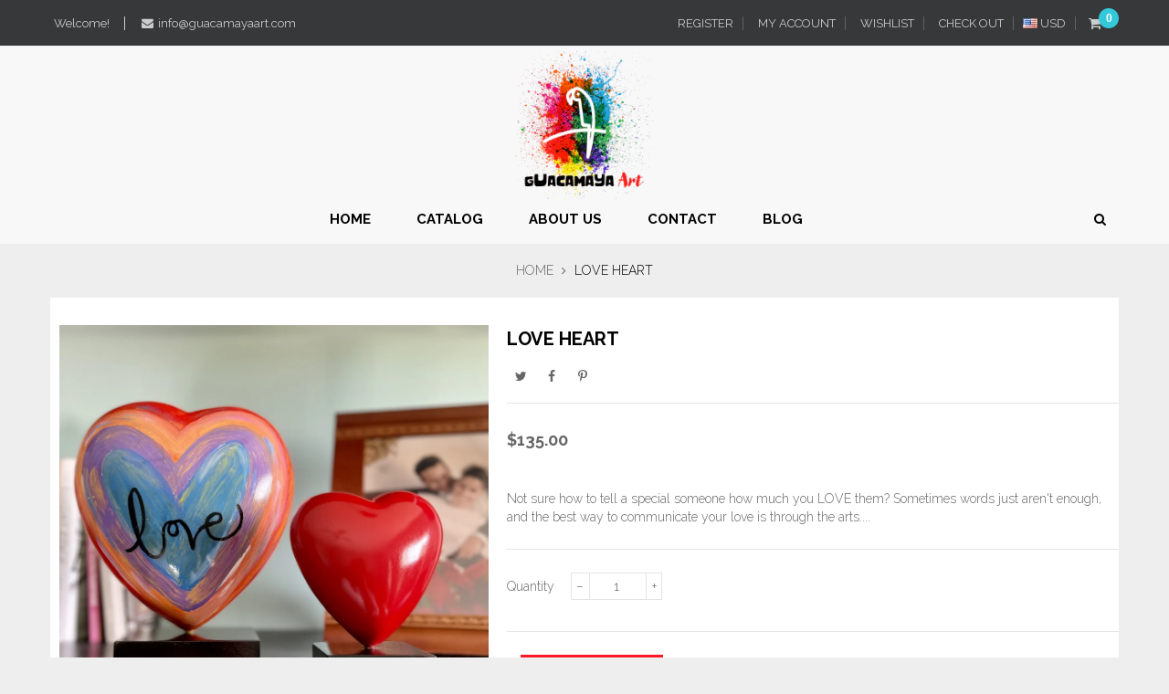

--- FILE ---
content_type: text/html; charset=utf-8
request_url: https://www.guacamayaart.com/products/love-heart
body_size: 23411
content:
<!doctype html>
<!--[if lt IE 7]><html class="no-js lt-ie9 lt-ie8 lt-ie7" lang="en"> <![endif]-->
<!--[if IE 7]><html class="no-js lt-ie9 lt-ie8" lang="en"> <![endif]-->
<!--[if IE 8]><html class="no-js lt-ie9" lang="en"> <![endif]-->
<!--[if IE 9 ]><html class="ie9 no-js"> <![endif]-->
<!--[if (gt IE 9)|!(IE)]><!--> 
<html class="no-js "> <!--<![endif]-->
    <head>
        <meta charset="utf-8">
        <!-- <meta http-equiv="X-UA-Compatible" content="IE=edge,chrome=1"> -->
          <link rel="alternate" hreflang="x-default" href="www.guacamayaart.com" />
        
            <link rel="shortcut icon" href="//www.guacamayaart.com/cdn/shop/t/2/assets/favicon.png?v=96216636366604197221501093395" type="image/png" />
        
        <title>
            LOVE HEART &ndash; Guacamaya Art
        </title>
        
            <meta name="description" content="Not sure how to tell a special someone how much you LOVE them? Sometimes words just aren&#39;t enough, and the best way to communicate your love is through the arts. We can help you with this 3D table Art!  Give a BIG Heart... simple but it means a lot! Dimensions INCH CM Medium 8.66” H x 7.87” W x 3.94” D   22 H x 20 W x ">
        
        <!-- Product meta ============================================================= -->
        <!-- /snippets/open-graph-tags.liquid -->


    <meta property="og:type" content="product">
    <meta property="og:title" content="LOVE HEART">
    
        <meta property="og:image" content="http://www.guacamayaart.com/cdn/shop/products/image_d53f8f4f-75c4-4ead-bdc2-2642ea59d466_grande.jpg?v=1639079871">
        <meta property="og:image:secure_url" content="https://www.guacamayaart.com/cdn/shop/products/image_d53f8f4f-75c4-4ead-bdc2-2642ea59d466_grande.jpg?v=1639079871">
    
    <meta property="og:price:amount" content="135.00">
    <meta property="og:price:currency" content="USD">


    <meta property="og:description" content="Not sure how to tell a special someone how much you LOVE them? Sometimes words just aren&#39;t enough, and the best way to communicate your love is through the arts. We can help you with this 3D table Art!  Give a BIG Heart... simple but it means a lot! Dimensions INCH CM Medium 8.66” H x 7.87” W x 3.94” D   22 H x 20 W x ">

<meta property="og:url" content="https://www.guacamayaart.com/products/love-heart">
<meta property="og:site_name" content="Guacamaya Art">
        <!-- /snippets/twitter-card.liquid -->



    <meta name="twitter:site" content="@">


    <meta name="twitter:card" content="product">
    <meta name="twitter:title" content="LOVE HEART">
    <meta name="twitter:description" content="Not sure how to tell a special someone how much you LOVE them? Sometimes words just aren&#39;t enough, and the best way to communicate your love is through the arts. We can help you with this 3D table Art! 
Give a BIG Heart... simple but it means a lot!



Dimensions
INCH
CM


Medium

 8.66” H x 7.87” W x 3.94” D  

22 H x 20 W x 10 D



Artist: Bethany Becerra
Technique: Acrylic over Polymer. 3D table Art.Certificate of Authenticity included.Handmade in Venezuela.Actual colors may vary from your monitor.
Please contact us here for special inquiries.
Coming soon Artist Biography
 ">
    <meta name="twitter:image" content="https://www.guacamayaart.com/cdn/shop/products/image_d53f8f4f-75c4-4ead-bdc2-2642ea59d466_medium.jpg?v=1639079871">
    <meta name="twitter:image:width" content="240">
    <meta name="twitter:image:height" content="240">
    <meta name="twitter:label1" content="Price">
    <meta name="twitter:data1" content="$135.00 USD">
    
        <meta name="twitter:label2" content="Brand">
        <meta name="twitter:data2" content="Bethany Becerra">
    


        <!-- Helpers ================================================================== -->
        <link rel="canonical" href="https://www.guacamayaart.com/products/love-heart">
        <meta name="viewport" content="width=device-width,initial-scale=1">
        <meta name="theme-color" content="">
        <!-- Theme js ================================================================= -->
        <!-- /snippets/oldIE-js.liquid -->


<!--[if lt IE 9]>
<script src="//html5shiv.googlecode.com/svn/trunk/html5.js" type="text/javascript"></script>
<script src="//www.guacamayaart.com/cdn/shop/t/2/assets/respond.min.js?v=52248677837542619231499878101" type="text/javascript"></script>
<link href="//www.guacamayaart.com/cdn/shop/t/2/assets/respond-proxy.html" id="respond-proxy" rel="respond-proxy" />
<link href="//www.guacamayaart.com/search?q=e54f2cbb1582776b4c3bea6f2713588c" id="respond-redirect" rel="respond-redirect" />
<script src="//www.guacamayaart.com/search?q=e54f2cbb1582776b4c3bea6f2713588c" type="text/javascript"></script>
<![endif]-->


<script src="//code.jquery.com/jquery-1.11.3.min.js" type="text/javascript"></script>

<script src="//www.guacamayaart.com/cdn/shopifycloud/storefront/assets/themes_support/api.jquery-7ab1a3a4.js" type="text/javascript"></script>
<script src="//www.guacamayaart.com/cdn/shopifycloud/storefront/assets/themes_support/option_selection-b017cd28.js" type="text/javascript"></script>
<script src="//www.guacamayaart.com/cdn/shop/t/2/assets/global.js?v=34334353427431422701674764687" type="text/javascript"></script>
<script src="//www.guacamayaart.com/cdn/shop/t/2/assets/load-page-product.js?v=111603181540343972631499878099" type="text/javascript"></script>

<script>
	window.money_format = "<span class='money'>${{amount}} USD</span>";
  	window.shop_currency = "USD";
	window.file_url = "//www.guacamayaart.com/cdn/shop/files/?v=181";
  	window.asset_url = "//www.guacamayaart.com/cdn/shop/t/2/assets/?v=181";
    window.wishlist_url = "/pages/my-wishlist";
    window.animated = true;
    window.wishlist_enable = true;
    window.quickview_enable = true;
    window.multiple_filter_sidebar_enable = false;
</script>
        <!-- Theme css ================================================================ -->
        <link rel="stylesheet" href="//maxcdn.bootstrapcdn.com/font-awesome/4.6.1/css/font-awesome.min.css" />
<link href='//fonts.googleapis.com/css?family=Roboto:300,400,500,700,900' rel='stylesheet' type='text/css' />
<link href='//fonts.googleapis.com/css?family=Open+Sans:300,400,600,700' rel='stylesheet' type='text/css' />

	<link rel="stylesheet" type="text/css" href="//fonts.googleapis.com/css?family=Raleway:300,400,700">


	<link rel="stylesheet" type="text/css" href="//fonts.googleapis.com/css?family=Raleway:300,400,700">


	<link rel="stylesheet" type="text/css" href="//fonts.googleapis.com/css?family=Playfair+Display:300,400,700italic,700">


	<link rel="stylesheet" type="text/css" href="//fonts.googleapis.com/css?family=Montserrat:300,400,700">

<link href="//www.guacamayaart.com/cdn/shop/t/2/assets/fonts.scss.css?v=111603181540343972631499878110" rel="stylesheet" type="text/css" media="all" />
<link href="//www.guacamayaart.com/cdn/shop/t/2/assets/animate.css?v=148895603299277868181499878091" rel="stylesheet" type="text/css" media="all" />
<link href="//www.guacamayaart.com/cdn/shop/t/2/assets/jquery.fancybox.css?v=180367520903574960811499878098" rel="stylesheet" type="text/css" media="all" />
<link href="//www.guacamayaart.com/cdn/shop/t/2/assets/owl.carousel.css?v=10499326511751369201499878099" rel="stylesheet" type="text/css" media="all" />
<link href="//www.guacamayaart.com/cdn/shop/t/2/assets/global.scss.css?v=176812884572771788571674764687" rel="stylesheet" type="text/css" media="all" />
<link href="//www.guacamayaart.com/cdn/shop/t/2/assets/block-theme.scss.css?v=4243437823802986401674764687" rel="stylesheet" type="text/css" media="all" />
<link href="//www.guacamayaart.com/cdn/shop/t/2/assets/menu.scss.css?v=132186323808815337821674764687" rel="stylesheet" type="text/css" media="all" />
<link href="//www.guacamayaart.com/cdn/shop/t/2/assets/product.scss.css?v=55400794766228822671501818874" rel="stylesheet" type="text/css" media="all" />
<link href="//www.guacamayaart.com/cdn/shop/t/2/assets/site_temp.scss.css?v=9824939741199085571674764687" rel="stylesheet" type="text/css" media="all" />
<link href="//www.guacamayaart.com/cdn/shop/t/2/assets/responsive.scss.css?v=136431765903567107811501169439" rel="stylesheet" type="text/css" media="all" />

<link href="//www.guacamayaart.com/cdn/shop/t/2/assets/custom-styles.css?v=127926613972859379341504294441" rel="stylesheet" type="text/css" media="all" />
        <!-- Header hook for plugins ================================================== -->
        <script>window.performance && window.performance.mark && window.performance.mark('shopify.content_for_header.start');</script><meta id="shopify-digital-wallet" name="shopify-digital-wallet" content="/21723955/digital_wallets/dialog">
<meta name="shopify-checkout-api-token" content="ac7e54bd1696f78b0b5e6fe4046a96e1">
<meta id="in-context-paypal-metadata" data-shop-id="21723955" data-venmo-supported="false" data-environment="production" data-locale="en_US" data-paypal-v4="true" data-currency="USD">
<link rel="alternate" type="application/json+oembed" href="https://www.guacamayaart.com/products/love-heart.oembed">
<script async="async" src="/checkouts/internal/preloads.js?locale=en-US"></script>
<link rel="preconnect" href="https://shop.app" crossorigin="anonymous">
<script async="async" src="https://shop.app/checkouts/internal/preloads.js?locale=en-US&shop_id=21723955" crossorigin="anonymous"></script>
<script id="apple-pay-shop-capabilities" type="application/json">{"shopId":21723955,"countryCode":"US","currencyCode":"USD","merchantCapabilities":["supports3DS"],"merchantId":"gid:\/\/shopify\/Shop\/21723955","merchantName":"Guacamaya Art","requiredBillingContactFields":["postalAddress","email"],"requiredShippingContactFields":["postalAddress","email"],"shippingType":"shipping","supportedNetworks":["visa","masterCard","amex","discover","elo","jcb"],"total":{"type":"pending","label":"Guacamaya Art","amount":"1.00"},"shopifyPaymentsEnabled":true,"supportsSubscriptions":true}</script>
<script id="shopify-features" type="application/json">{"accessToken":"ac7e54bd1696f78b0b5e6fe4046a96e1","betas":["rich-media-storefront-analytics"],"domain":"www.guacamayaart.com","predictiveSearch":true,"shopId":21723955,"locale":"en"}</script>
<script>var Shopify = Shopify || {};
Shopify.shop = "guacamaya-art.myshopify.com";
Shopify.locale = "en";
Shopify.currency = {"active":"USD","rate":"1.0"};
Shopify.country = "US";
Shopify.theme = {"name":"Wooden English","id":179410698,"schema_name":null,"schema_version":null,"theme_store_id":null,"role":"main"};
Shopify.theme.handle = "null";
Shopify.theme.style = {"id":null,"handle":null};
Shopify.cdnHost = "www.guacamayaart.com/cdn";
Shopify.routes = Shopify.routes || {};
Shopify.routes.root = "/";</script>
<script type="module">!function(o){(o.Shopify=o.Shopify||{}).modules=!0}(window);</script>
<script>!function(o){function n(){var o=[];function n(){o.push(Array.prototype.slice.apply(arguments))}return n.q=o,n}var t=o.Shopify=o.Shopify||{};t.loadFeatures=n(),t.autoloadFeatures=n()}(window);</script>
<script>
  window.ShopifyPay = window.ShopifyPay || {};
  window.ShopifyPay.apiHost = "shop.app\/pay";
  window.ShopifyPay.redirectState = null;
</script>
<script id="shop-js-analytics" type="application/json">{"pageType":"product"}</script>
<script defer="defer" async type="module" src="//www.guacamayaart.com/cdn/shopifycloud/shop-js/modules/v2/client.init-shop-cart-sync_BN7fPSNr.en.esm.js"></script>
<script defer="defer" async type="module" src="//www.guacamayaart.com/cdn/shopifycloud/shop-js/modules/v2/chunk.common_Cbph3Kss.esm.js"></script>
<script defer="defer" async type="module" src="//www.guacamayaart.com/cdn/shopifycloud/shop-js/modules/v2/chunk.modal_DKumMAJ1.esm.js"></script>
<script type="module">
  await import("//www.guacamayaart.com/cdn/shopifycloud/shop-js/modules/v2/client.init-shop-cart-sync_BN7fPSNr.en.esm.js");
await import("//www.guacamayaart.com/cdn/shopifycloud/shop-js/modules/v2/chunk.common_Cbph3Kss.esm.js");
await import("//www.guacamayaart.com/cdn/shopifycloud/shop-js/modules/v2/chunk.modal_DKumMAJ1.esm.js");

  window.Shopify.SignInWithShop?.initShopCartSync?.({"fedCMEnabled":true,"windoidEnabled":true});

</script>
<script>
  window.Shopify = window.Shopify || {};
  if (!window.Shopify.featureAssets) window.Shopify.featureAssets = {};
  window.Shopify.featureAssets['shop-js'] = {"shop-cart-sync":["modules/v2/client.shop-cart-sync_CJVUk8Jm.en.esm.js","modules/v2/chunk.common_Cbph3Kss.esm.js","modules/v2/chunk.modal_DKumMAJ1.esm.js"],"init-fed-cm":["modules/v2/client.init-fed-cm_7Fvt41F4.en.esm.js","modules/v2/chunk.common_Cbph3Kss.esm.js","modules/v2/chunk.modal_DKumMAJ1.esm.js"],"init-shop-email-lookup-coordinator":["modules/v2/client.init-shop-email-lookup-coordinator_Cc088_bR.en.esm.js","modules/v2/chunk.common_Cbph3Kss.esm.js","modules/v2/chunk.modal_DKumMAJ1.esm.js"],"init-windoid":["modules/v2/client.init-windoid_hPopwJRj.en.esm.js","modules/v2/chunk.common_Cbph3Kss.esm.js","modules/v2/chunk.modal_DKumMAJ1.esm.js"],"shop-button":["modules/v2/client.shop-button_B0jaPSNF.en.esm.js","modules/v2/chunk.common_Cbph3Kss.esm.js","modules/v2/chunk.modal_DKumMAJ1.esm.js"],"shop-cash-offers":["modules/v2/client.shop-cash-offers_DPIskqss.en.esm.js","modules/v2/chunk.common_Cbph3Kss.esm.js","modules/v2/chunk.modal_DKumMAJ1.esm.js"],"shop-toast-manager":["modules/v2/client.shop-toast-manager_CK7RT69O.en.esm.js","modules/v2/chunk.common_Cbph3Kss.esm.js","modules/v2/chunk.modal_DKumMAJ1.esm.js"],"init-shop-cart-sync":["modules/v2/client.init-shop-cart-sync_BN7fPSNr.en.esm.js","modules/v2/chunk.common_Cbph3Kss.esm.js","modules/v2/chunk.modal_DKumMAJ1.esm.js"],"init-customer-accounts-sign-up":["modules/v2/client.init-customer-accounts-sign-up_CfPf4CXf.en.esm.js","modules/v2/client.shop-login-button_DeIztwXF.en.esm.js","modules/v2/chunk.common_Cbph3Kss.esm.js","modules/v2/chunk.modal_DKumMAJ1.esm.js"],"pay-button":["modules/v2/client.pay-button_CgIwFSYN.en.esm.js","modules/v2/chunk.common_Cbph3Kss.esm.js","modules/v2/chunk.modal_DKumMAJ1.esm.js"],"init-customer-accounts":["modules/v2/client.init-customer-accounts_DQ3x16JI.en.esm.js","modules/v2/client.shop-login-button_DeIztwXF.en.esm.js","modules/v2/chunk.common_Cbph3Kss.esm.js","modules/v2/chunk.modal_DKumMAJ1.esm.js"],"avatar":["modules/v2/client.avatar_BTnouDA3.en.esm.js"],"init-shop-for-new-customer-accounts":["modules/v2/client.init-shop-for-new-customer-accounts_CsZy_esa.en.esm.js","modules/v2/client.shop-login-button_DeIztwXF.en.esm.js","modules/v2/chunk.common_Cbph3Kss.esm.js","modules/v2/chunk.modal_DKumMAJ1.esm.js"],"shop-follow-button":["modules/v2/client.shop-follow-button_BRMJjgGd.en.esm.js","modules/v2/chunk.common_Cbph3Kss.esm.js","modules/v2/chunk.modal_DKumMAJ1.esm.js"],"checkout-modal":["modules/v2/client.checkout-modal_B9Drz_yf.en.esm.js","modules/v2/chunk.common_Cbph3Kss.esm.js","modules/v2/chunk.modal_DKumMAJ1.esm.js"],"shop-login-button":["modules/v2/client.shop-login-button_DeIztwXF.en.esm.js","modules/v2/chunk.common_Cbph3Kss.esm.js","modules/v2/chunk.modal_DKumMAJ1.esm.js"],"lead-capture":["modules/v2/client.lead-capture_DXYzFM3R.en.esm.js","modules/v2/chunk.common_Cbph3Kss.esm.js","modules/v2/chunk.modal_DKumMAJ1.esm.js"],"shop-login":["modules/v2/client.shop-login_CA5pJqmO.en.esm.js","modules/v2/chunk.common_Cbph3Kss.esm.js","modules/v2/chunk.modal_DKumMAJ1.esm.js"],"payment-terms":["modules/v2/client.payment-terms_BxzfvcZJ.en.esm.js","modules/v2/chunk.common_Cbph3Kss.esm.js","modules/v2/chunk.modal_DKumMAJ1.esm.js"]};
</script>
<script>(function() {
  var isLoaded = false;
  function asyncLoad() {
    if (isLoaded) return;
    isLoaded = true;
    var urls = ["https:\/\/scripttags.justuno.com\/shopify_justuno_21723955_82555.js?shop=guacamaya-art.myshopify.com","https:\/\/chimpstatic.com\/mcjs-connected\/js\/users\/c6a26b8e2fd7bff6036ca51ba\/7987cabfb09ace7e2f921e3f0.js?shop=guacamaya-art.myshopify.com"];
    for (var i = 0; i < urls.length; i++) {
      var s = document.createElement('script');
      s.type = 'text/javascript';
      s.async = true;
      s.src = urls[i];
      var x = document.getElementsByTagName('script')[0];
      x.parentNode.insertBefore(s, x);
    }
  };
  if(window.attachEvent) {
    window.attachEvent('onload', asyncLoad);
  } else {
    window.addEventListener('load', asyncLoad, false);
  }
})();</script>
<script id="__st">var __st={"a":21723955,"offset":-18000,"reqid":"3956bd81-aacf-4bba-8fc9-268fd1006d15-1769844002","pageurl":"www.guacamayaart.com\/products\/love-heart","u":"6498a7723b5f","p":"product","rtyp":"product","rid":7477569290414};</script>
<script>window.ShopifyPaypalV4VisibilityTracking = true;</script>
<script id="captcha-bootstrap">!function(){'use strict';const t='contact',e='account',n='new_comment',o=[[t,t],['blogs',n],['comments',n],[t,'customer']],c=[[e,'customer_login'],[e,'guest_login'],[e,'recover_customer_password'],[e,'create_customer']],r=t=>t.map((([t,e])=>`form[action*='/${t}']:not([data-nocaptcha='true']) input[name='form_type'][value='${e}']`)).join(','),a=t=>()=>t?[...document.querySelectorAll(t)].map((t=>t.form)):[];function s(){const t=[...o],e=r(t);return a(e)}const i='password',u='form_key',d=['recaptcha-v3-token','g-recaptcha-response','h-captcha-response',i],f=()=>{try{return window.sessionStorage}catch{return}},m='__shopify_v',_=t=>t.elements[u];function p(t,e,n=!1){try{const o=window.sessionStorage,c=JSON.parse(o.getItem(e)),{data:r}=function(t){const{data:e,action:n}=t;return t[m]||n?{data:e,action:n}:{data:t,action:n}}(c);for(const[e,n]of Object.entries(r))t.elements[e]&&(t.elements[e].value=n);n&&o.removeItem(e)}catch(o){console.error('form repopulation failed',{error:o})}}const l='form_type',E='cptcha';function T(t){t.dataset[E]=!0}const w=window,h=w.document,L='Shopify',v='ce_forms',y='captcha';let A=!1;((t,e)=>{const n=(g='f06e6c50-85a8-45c8-87d0-21a2b65856fe',I='https://cdn.shopify.com/shopifycloud/storefront-forms-hcaptcha/ce_storefront_forms_captcha_hcaptcha.v1.5.2.iife.js',D={infoText:'Protected by hCaptcha',privacyText:'Privacy',termsText:'Terms'},(t,e,n)=>{const o=w[L][v],c=o.bindForm;if(c)return c(t,g,e,D).then(n);var r;o.q.push([[t,g,e,D],n]),r=I,A||(h.body.append(Object.assign(h.createElement('script'),{id:'captcha-provider',async:!0,src:r})),A=!0)});var g,I,D;w[L]=w[L]||{},w[L][v]=w[L][v]||{},w[L][v].q=[],w[L][y]=w[L][y]||{},w[L][y].protect=function(t,e){n(t,void 0,e),T(t)},Object.freeze(w[L][y]),function(t,e,n,w,h,L){const[v,y,A,g]=function(t,e,n){const i=e?o:[],u=t?c:[],d=[...i,...u],f=r(d),m=r(i),_=r(d.filter((([t,e])=>n.includes(e))));return[a(f),a(m),a(_),s()]}(w,h,L),I=t=>{const e=t.target;return e instanceof HTMLFormElement?e:e&&e.form},D=t=>v().includes(t);t.addEventListener('submit',(t=>{const e=I(t);if(!e)return;const n=D(e)&&!e.dataset.hcaptchaBound&&!e.dataset.recaptchaBound,o=_(e),c=g().includes(e)&&(!o||!o.value);(n||c)&&t.preventDefault(),c&&!n&&(function(t){try{if(!f())return;!function(t){const e=f();if(!e)return;const n=_(t);if(!n)return;const o=n.value;o&&e.removeItem(o)}(t);const e=Array.from(Array(32),(()=>Math.random().toString(36)[2])).join('');!function(t,e){_(t)||t.append(Object.assign(document.createElement('input'),{type:'hidden',name:u})),t.elements[u].value=e}(t,e),function(t,e){const n=f();if(!n)return;const o=[...t.querySelectorAll(`input[type='${i}']`)].map((({name:t})=>t)),c=[...d,...o],r={};for(const[a,s]of new FormData(t).entries())c.includes(a)||(r[a]=s);n.setItem(e,JSON.stringify({[m]:1,action:t.action,data:r}))}(t,e)}catch(e){console.error('failed to persist form',e)}}(e),e.submit())}));const S=(t,e)=>{t&&!t.dataset[E]&&(n(t,e.some((e=>e===t))),T(t))};for(const o of['focusin','change'])t.addEventListener(o,(t=>{const e=I(t);D(e)&&S(e,y())}));const B=e.get('form_key'),M=e.get(l),P=B&&M;t.addEventListener('DOMContentLoaded',(()=>{const t=y();if(P)for(const e of t)e.elements[l].value===M&&p(e,B);[...new Set([...A(),...v().filter((t=>'true'===t.dataset.shopifyCaptcha))])].forEach((e=>S(e,t)))}))}(h,new URLSearchParams(w.location.search),n,t,e,['guest_login'])})(!0,!0)}();</script>
<script integrity="sha256-4kQ18oKyAcykRKYeNunJcIwy7WH5gtpwJnB7kiuLZ1E=" data-source-attribution="shopify.loadfeatures" defer="defer" src="//www.guacamayaart.com/cdn/shopifycloud/storefront/assets/storefront/load_feature-a0a9edcb.js" crossorigin="anonymous"></script>
<script crossorigin="anonymous" defer="defer" src="//www.guacamayaart.com/cdn/shopifycloud/storefront/assets/shopify_pay/storefront-65b4c6d7.js?v=20250812"></script>
<script data-source-attribution="shopify.dynamic_checkout.dynamic.init">var Shopify=Shopify||{};Shopify.PaymentButton=Shopify.PaymentButton||{isStorefrontPortableWallets:!0,init:function(){window.Shopify.PaymentButton.init=function(){};var t=document.createElement("script");t.src="https://www.guacamayaart.com/cdn/shopifycloud/portable-wallets/latest/portable-wallets.en.js",t.type="module",document.head.appendChild(t)}};
</script>
<script data-source-attribution="shopify.dynamic_checkout.buyer_consent">
  function portableWalletsHideBuyerConsent(e){var t=document.getElementById("shopify-buyer-consent"),n=document.getElementById("shopify-subscription-policy-button");t&&n&&(t.classList.add("hidden"),t.setAttribute("aria-hidden","true"),n.removeEventListener("click",e))}function portableWalletsShowBuyerConsent(e){var t=document.getElementById("shopify-buyer-consent"),n=document.getElementById("shopify-subscription-policy-button");t&&n&&(t.classList.remove("hidden"),t.removeAttribute("aria-hidden"),n.addEventListener("click",e))}window.Shopify?.PaymentButton&&(window.Shopify.PaymentButton.hideBuyerConsent=portableWalletsHideBuyerConsent,window.Shopify.PaymentButton.showBuyerConsent=portableWalletsShowBuyerConsent);
</script>
<script data-source-attribution="shopify.dynamic_checkout.cart.bootstrap">document.addEventListener("DOMContentLoaded",(function(){function t(){return document.querySelector("shopify-accelerated-checkout-cart, shopify-accelerated-checkout")}if(t())Shopify.PaymentButton.init();else{new MutationObserver((function(e,n){t()&&(Shopify.PaymentButton.init(),n.disconnect())})).observe(document.body,{childList:!0,subtree:!0})}}));
</script>
<link id="shopify-accelerated-checkout-styles" rel="stylesheet" media="screen" href="https://www.guacamayaart.com/cdn/shopifycloud/portable-wallets/latest/accelerated-checkout-backwards-compat.css" crossorigin="anonymous">
<style id="shopify-accelerated-checkout-cart">
        #shopify-buyer-consent {
  margin-top: 1em;
  display: inline-block;
  width: 100%;
}

#shopify-buyer-consent.hidden {
  display: none;
}

#shopify-subscription-policy-button {
  background: none;
  border: none;
  padding: 0;
  text-decoration: underline;
  font-size: inherit;
  cursor: pointer;
}

#shopify-subscription-policy-button::before {
  box-shadow: none;
}

      </style>

<script>window.performance && window.performance.mark && window.performance.mark('shopify.content_for_header.end');</script>
<link href="//www.guacamayaart.com/cdn/shop/t/2/assets/ap_multilang.css?v=174170807245008589111502805841" rel="stylesheet" type="text/css" media="all" />
<script src="//www.guacamayaart.com/cdn/shop/t/2/assets/ap_multilang.js?v=135138524692230780941502805841" type="text/javascript"></script>
<link href="https://monorail-edge.shopifysvc.com" rel="dns-prefetch">
<script>(function(){if ("sendBeacon" in navigator && "performance" in window) {try {var session_token_from_headers = performance.getEntriesByType('navigation')[0].serverTiming.find(x => x.name == '_s').description;} catch {var session_token_from_headers = undefined;}var session_cookie_matches = document.cookie.match(/_shopify_s=([^;]*)/);var session_token_from_cookie = session_cookie_matches && session_cookie_matches.length === 2 ? session_cookie_matches[1] : "";var session_token = session_token_from_headers || session_token_from_cookie || "";function handle_abandonment_event(e) {var entries = performance.getEntries().filter(function(entry) {return /monorail-edge.shopifysvc.com/.test(entry.name);});if (!window.abandonment_tracked && entries.length === 0) {window.abandonment_tracked = true;var currentMs = Date.now();var navigation_start = performance.timing.navigationStart;var payload = {shop_id: 21723955,url: window.location.href,navigation_start,duration: currentMs - navigation_start,session_token,page_type: "product"};window.navigator.sendBeacon("https://monorail-edge.shopifysvc.com/v1/produce", JSON.stringify({schema_id: "online_store_buyer_site_abandonment/1.1",payload: payload,metadata: {event_created_at_ms: currentMs,event_sent_at_ms: currentMs}}));}}window.addEventListener('pagehide', handle_abandonment_event);}}());</script>
<script id="web-pixels-manager-setup">(function e(e,d,r,n,o){if(void 0===o&&(o={}),!Boolean(null===(a=null===(i=window.Shopify)||void 0===i?void 0:i.analytics)||void 0===a?void 0:a.replayQueue)){var i,a;window.Shopify=window.Shopify||{};var t=window.Shopify;t.analytics=t.analytics||{};var s=t.analytics;s.replayQueue=[],s.publish=function(e,d,r){return s.replayQueue.push([e,d,r]),!0};try{self.performance.mark("wpm:start")}catch(e){}var l=function(){var e={modern:/Edge?\/(1{2}[4-9]|1[2-9]\d|[2-9]\d{2}|\d{4,})\.\d+(\.\d+|)|Firefox\/(1{2}[4-9]|1[2-9]\d|[2-9]\d{2}|\d{4,})\.\d+(\.\d+|)|Chrom(ium|e)\/(9{2}|\d{3,})\.\d+(\.\d+|)|(Maci|X1{2}).+ Version\/(15\.\d+|(1[6-9]|[2-9]\d|\d{3,})\.\d+)([,.]\d+|)( \(\w+\)|)( Mobile\/\w+|) Safari\/|Chrome.+OPR\/(9{2}|\d{3,})\.\d+\.\d+|(CPU[ +]OS|iPhone[ +]OS|CPU[ +]iPhone|CPU IPhone OS|CPU iPad OS)[ +]+(15[._]\d+|(1[6-9]|[2-9]\d|\d{3,})[._]\d+)([._]\d+|)|Android:?[ /-](13[3-9]|1[4-9]\d|[2-9]\d{2}|\d{4,})(\.\d+|)(\.\d+|)|Android.+Firefox\/(13[5-9]|1[4-9]\d|[2-9]\d{2}|\d{4,})\.\d+(\.\d+|)|Android.+Chrom(ium|e)\/(13[3-9]|1[4-9]\d|[2-9]\d{2}|\d{4,})\.\d+(\.\d+|)|SamsungBrowser\/([2-9]\d|\d{3,})\.\d+/,legacy:/Edge?\/(1[6-9]|[2-9]\d|\d{3,})\.\d+(\.\d+|)|Firefox\/(5[4-9]|[6-9]\d|\d{3,})\.\d+(\.\d+|)|Chrom(ium|e)\/(5[1-9]|[6-9]\d|\d{3,})\.\d+(\.\d+|)([\d.]+$|.*Safari\/(?![\d.]+ Edge\/[\d.]+$))|(Maci|X1{2}).+ Version\/(10\.\d+|(1[1-9]|[2-9]\d|\d{3,})\.\d+)([,.]\d+|)( \(\w+\)|)( Mobile\/\w+|) Safari\/|Chrome.+OPR\/(3[89]|[4-9]\d|\d{3,})\.\d+\.\d+|(CPU[ +]OS|iPhone[ +]OS|CPU[ +]iPhone|CPU IPhone OS|CPU iPad OS)[ +]+(10[._]\d+|(1[1-9]|[2-9]\d|\d{3,})[._]\d+)([._]\d+|)|Android:?[ /-](13[3-9]|1[4-9]\d|[2-9]\d{2}|\d{4,})(\.\d+|)(\.\d+|)|Mobile Safari.+OPR\/([89]\d|\d{3,})\.\d+\.\d+|Android.+Firefox\/(13[5-9]|1[4-9]\d|[2-9]\d{2}|\d{4,})\.\d+(\.\d+|)|Android.+Chrom(ium|e)\/(13[3-9]|1[4-9]\d|[2-9]\d{2}|\d{4,})\.\d+(\.\d+|)|Android.+(UC? ?Browser|UCWEB|U3)[ /]?(15\.([5-9]|\d{2,})|(1[6-9]|[2-9]\d|\d{3,})\.\d+)\.\d+|SamsungBrowser\/(5\.\d+|([6-9]|\d{2,})\.\d+)|Android.+MQ{2}Browser\/(14(\.(9|\d{2,})|)|(1[5-9]|[2-9]\d|\d{3,})(\.\d+|))(\.\d+|)|K[Aa][Ii]OS\/(3\.\d+|([4-9]|\d{2,})\.\d+)(\.\d+|)/},d=e.modern,r=e.legacy,n=navigator.userAgent;return n.match(d)?"modern":n.match(r)?"legacy":"unknown"}(),u="modern"===l?"modern":"legacy",c=(null!=n?n:{modern:"",legacy:""})[u],f=function(e){return[e.baseUrl,"/wpm","/b",e.hashVersion,"modern"===e.buildTarget?"m":"l",".js"].join("")}({baseUrl:d,hashVersion:r,buildTarget:u}),m=function(e){var d=e.version,r=e.bundleTarget,n=e.surface,o=e.pageUrl,i=e.monorailEndpoint;return{emit:function(e){var a=e.status,t=e.errorMsg,s=(new Date).getTime(),l=JSON.stringify({metadata:{event_sent_at_ms:s},events:[{schema_id:"web_pixels_manager_load/3.1",payload:{version:d,bundle_target:r,page_url:o,status:a,surface:n,error_msg:t},metadata:{event_created_at_ms:s}}]});if(!i)return console&&console.warn&&console.warn("[Web Pixels Manager] No Monorail endpoint provided, skipping logging."),!1;try{return self.navigator.sendBeacon.bind(self.navigator)(i,l)}catch(e){}var u=new XMLHttpRequest;try{return u.open("POST",i,!0),u.setRequestHeader("Content-Type","text/plain"),u.send(l),!0}catch(e){return console&&console.warn&&console.warn("[Web Pixels Manager] Got an unhandled error while logging to Monorail."),!1}}}}({version:r,bundleTarget:l,surface:e.surface,pageUrl:self.location.href,monorailEndpoint:e.monorailEndpoint});try{o.browserTarget=l,function(e){var d=e.src,r=e.async,n=void 0===r||r,o=e.onload,i=e.onerror,a=e.sri,t=e.scriptDataAttributes,s=void 0===t?{}:t,l=document.createElement("script"),u=document.querySelector("head"),c=document.querySelector("body");if(l.async=n,l.src=d,a&&(l.integrity=a,l.crossOrigin="anonymous"),s)for(var f in s)if(Object.prototype.hasOwnProperty.call(s,f))try{l.dataset[f]=s[f]}catch(e){}if(o&&l.addEventListener("load",o),i&&l.addEventListener("error",i),u)u.appendChild(l);else{if(!c)throw new Error("Did not find a head or body element to append the script");c.appendChild(l)}}({src:f,async:!0,onload:function(){if(!function(){var e,d;return Boolean(null===(d=null===(e=window.Shopify)||void 0===e?void 0:e.analytics)||void 0===d?void 0:d.initialized)}()){var d=window.webPixelsManager.init(e)||void 0;if(d){var r=window.Shopify.analytics;r.replayQueue.forEach((function(e){var r=e[0],n=e[1],o=e[2];d.publishCustomEvent(r,n,o)})),r.replayQueue=[],r.publish=d.publishCustomEvent,r.visitor=d.visitor,r.initialized=!0}}},onerror:function(){return m.emit({status:"failed",errorMsg:"".concat(f," has failed to load")})},sri:function(e){var d=/^sha384-[A-Za-z0-9+/=]+$/;return"string"==typeof e&&d.test(e)}(c)?c:"",scriptDataAttributes:o}),m.emit({status:"loading"})}catch(e){m.emit({status:"failed",errorMsg:(null==e?void 0:e.message)||"Unknown error"})}}})({shopId: 21723955,storefrontBaseUrl: "https://www.guacamayaart.com",extensionsBaseUrl: "https://extensions.shopifycdn.com/cdn/shopifycloud/web-pixels-manager",monorailEndpoint: "https://monorail-edge.shopifysvc.com/unstable/produce_batch",surface: "storefront-renderer",enabledBetaFlags: ["2dca8a86"],webPixelsConfigList: [{"id":"102924462","eventPayloadVersion":"v1","runtimeContext":"LAX","scriptVersion":"1","type":"CUSTOM","privacyPurposes":["ANALYTICS"],"name":"Google Analytics tag (migrated)"},{"id":"shopify-app-pixel","configuration":"{}","eventPayloadVersion":"v1","runtimeContext":"STRICT","scriptVersion":"0450","apiClientId":"shopify-pixel","type":"APP","privacyPurposes":["ANALYTICS","MARKETING"]},{"id":"shopify-custom-pixel","eventPayloadVersion":"v1","runtimeContext":"LAX","scriptVersion":"0450","apiClientId":"shopify-pixel","type":"CUSTOM","privacyPurposes":["ANALYTICS","MARKETING"]}],isMerchantRequest: false,initData: {"shop":{"name":"Guacamaya Art","paymentSettings":{"currencyCode":"USD"},"myshopifyDomain":"guacamaya-art.myshopify.com","countryCode":"US","storefrontUrl":"https:\/\/www.guacamayaart.com"},"customer":null,"cart":null,"checkout":null,"productVariants":[{"price":{"amount":135.0,"currencyCode":"USD"},"product":{"title":"LOVE HEART","vendor":"Bethany Becerra","id":"7477569290414","untranslatedTitle":"LOVE HEART","url":"\/products\/love-heart","type":""},"id":"41888756072622","image":{"src":"\/\/www.guacamayaart.com\/cdn\/shop\/products\/image_d53f8f4f-75c4-4ead-bdc2-2642ea59d466.jpg?v=1639079871"},"sku":"","title":"Default Title","untranslatedTitle":"Default Title"}],"purchasingCompany":null},},"https://www.guacamayaart.com/cdn","1d2a099fw23dfb22ep557258f5m7a2edbae",{"modern":"","legacy":""},{"shopId":"21723955","storefrontBaseUrl":"https:\/\/www.guacamayaart.com","extensionBaseUrl":"https:\/\/extensions.shopifycdn.com\/cdn\/shopifycloud\/web-pixels-manager","surface":"storefront-renderer","enabledBetaFlags":"[\"2dca8a86\"]","isMerchantRequest":"false","hashVersion":"1d2a099fw23dfb22ep557258f5m7a2edbae","publish":"custom","events":"[[\"page_viewed\",{}],[\"product_viewed\",{\"productVariant\":{\"price\":{\"amount\":135.0,\"currencyCode\":\"USD\"},\"product\":{\"title\":\"LOVE HEART\",\"vendor\":\"Bethany Becerra\",\"id\":\"7477569290414\",\"untranslatedTitle\":\"LOVE HEART\",\"url\":\"\/products\/love-heart\",\"type\":\"\"},\"id\":\"41888756072622\",\"image\":{\"src\":\"\/\/www.guacamayaart.com\/cdn\/shop\/products\/image_d53f8f4f-75c4-4ead-bdc2-2642ea59d466.jpg?v=1639079871\"},\"sku\":\"\",\"title\":\"Default Title\",\"untranslatedTitle\":\"Default Title\"}}]]"});</script><script>
  window.ShopifyAnalytics = window.ShopifyAnalytics || {};
  window.ShopifyAnalytics.meta = window.ShopifyAnalytics.meta || {};
  window.ShopifyAnalytics.meta.currency = 'USD';
  var meta = {"product":{"id":7477569290414,"gid":"gid:\/\/shopify\/Product\/7477569290414","vendor":"Bethany Becerra","type":"","handle":"love-heart","variants":[{"id":41888756072622,"price":13500,"name":"LOVE HEART","public_title":null,"sku":""}],"remote":false},"page":{"pageType":"product","resourceType":"product","resourceId":7477569290414,"requestId":"3956bd81-aacf-4bba-8fc9-268fd1006d15-1769844002"}};
  for (var attr in meta) {
    window.ShopifyAnalytics.meta[attr] = meta[attr];
  }
</script>
<script class="analytics">
  (function () {
    var customDocumentWrite = function(content) {
      var jquery = null;

      if (window.jQuery) {
        jquery = window.jQuery;
      } else if (window.Checkout && window.Checkout.$) {
        jquery = window.Checkout.$;
      }

      if (jquery) {
        jquery('body').append(content);
      }
    };

    var hasLoggedConversion = function(token) {
      if (token) {
        return document.cookie.indexOf('loggedConversion=' + token) !== -1;
      }
      return false;
    }

    var setCookieIfConversion = function(token) {
      if (token) {
        var twoMonthsFromNow = new Date(Date.now());
        twoMonthsFromNow.setMonth(twoMonthsFromNow.getMonth() + 2);

        document.cookie = 'loggedConversion=' + token + '; expires=' + twoMonthsFromNow;
      }
    }

    var trekkie = window.ShopifyAnalytics.lib = window.trekkie = window.trekkie || [];
    if (trekkie.integrations) {
      return;
    }
    trekkie.methods = [
      'identify',
      'page',
      'ready',
      'track',
      'trackForm',
      'trackLink'
    ];
    trekkie.factory = function(method) {
      return function() {
        var args = Array.prototype.slice.call(arguments);
        args.unshift(method);
        trekkie.push(args);
        return trekkie;
      };
    };
    for (var i = 0; i < trekkie.methods.length; i++) {
      var key = trekkie.methods[i];
      trekkie[key] = trekkie.factory(key);
    }
    trekkie.load = function(config) {
      trekkie.config = config || {};
      trekkie.config.initialDocumentCookie = document.cookie;
      var first = document.getElementsByTagName('script')[0];
      var script = document.createElement('script');
      script.type = 'text/javascript';
      script.onerror = function(e) {
        var scriptFallback = document.createElement('script');
        scriptFallback.type = 'text/javascript';
        scriptFallback.onerror = function(error) {
                var Monorail = {
      produce: function produce(monorailDomain, schemaId, payload) {
        var currentMs = new Date().getTime();
        var event = {
          schema_id: schemaId,
          payload: payload,
          metadata: {
            event_created_at_ms: currentMs,
            event_sent_at_ms: currentMs
          }
        };
        return Monorail.sendRequest("https://" + monorailDomain + "/v1/produce", JSON.stringify(event));
      },
      sendRequest: function sendRequest(endpointUrl, payload) {
        // Try the sendBeacon API
        if (window && window.navigator && typeof window.navigator.sendBeacon === 'function' && typeof window.Blob === 'function' && !Monorail.isIos12()) {
          var blobData = new window.Blob([payload], {
            type: 'text/plain'
          });

          if (window.navigator.sendBeacon(endpointUrl, blobData)) {
            return true;
          } // sendBeacon was not successful

        } // XHR beacon

        var xhr = new XMLHttpRequest();

        try {
          xhr.open('POST', endpointUrl);
          xhr.setRequestHeader('Content-Type', 'text/plain');
          xhr.send(payload);
        } catch (e) {
          console.log(e);
        }

        return false;
      },
      isIos12: function isIos12() {
        return window.navigator.userAgent.lastIndexOf('iPhone; CPU iPhone OS 12_') !== -1 || window.navigator.userAgent.lastIndexOf('iPad; CPU OS 12_') !== -1;
      }
    };
    Monorail.produce('monorail-edge.shopifysvc.com',
      'trekkie_storefront_load_errors/1.1',
      {shop_id: 21723955,
      theme_id: 179410698,
      app_name: "storefront",
      context_url: window.location.href,
      source_url: "//www.guacamayaart.com/cdn/s/trekkie.storefront.c59ea00e0474b293ae6629561379568a2d7c4bba.min.js"});

        };
        scriptFallback.async = true;
        scriptFallback.src = '//www.guacamayaart.com/cdn/s/trekkie.storefront.c59ea00e0474b293ae6629561379568a2d7c4bba.min.js';
        first.parentNode.insertBefore(scriptFallback, first);
      };
      script.async = true;
      script.src = '//www.guacamayaart.com/cdn/s/trekkie.storefront.c59ea00e0474b293ae6629561379568a2d7c4bba.min.js';
      first.parentNode.insertBefore(script, first);
    };
    trekkie.load(
      {"Trekkie":{"appName":"storefront","development":false,"defaultAttributes":{"shopId":21723955,"isMerchantRequest":null,"themeId":179410698,"themeCityHash":"13900594571564467230","contentLanguage":"en","currency":"USD","eventMetadataId":"d96bfc3f-0147-40f7-b201-1146f02f63e8"},"isServerSideCookieWritingEnabled":true,"monorailRegion":"shop_domain","enabledBetaFlags":["65f19447","b5387b81"]},"Session Attribution":{},"S2S":{"facebookCapiEnabled":false,"source":"trekkie-storefront-renderer","apiClientId":580111}}
    );

    var loaded = false;
    trekkie.ready(function() {
      if (loaded) return;
      loaded = true;

      window.ShopifyAnalytics.lib = window.trekkie;

      var originalDocumentWrite = document.write;
      document.write = customDocumentWrite;
      try { window.ShopifyAnalytics.merchantGoogleAnalytics.call(this); } catch(error) {};
      document.write = originalDocumentWrite;

      window.ShopifyAnalytics.lib.page(null,{"pageType":"product","resourceType":"product","resourceId":7477569290414,"requestId":"3956bd81-aacf-4bba-8fc9-268fd1006d15-1769844002","shopifyEmitted":true});

      var match = window.location.pathname.match(/checkouts\/(.+)\/(thank_you|post_purchase)/)
      var token = match? match[1]: undefined;
      if (!hasLoggedConversion(token)) {
        setCookieIfConversion(token);
        window.ShopifyAnalytics.lib.track("Viewed Product",{"currency":"USD","variantId":41888756072622,"productId":7477569290414,"productGid":"gid:\/\/shopify\/Product\/7477569290414","name":"LOVE HEART","price":"135.00","sku":"","brand":"Bethany Becerra","variant":null,"category":"","nonInteraction":true,"remote":false},undefined,undefined,{"shopifyEmitted":true});
      window.ShopifyAnalytics.lib.track("monorail:\/\/trekkie_storefront_viewed_product\/1.1",{"currency":"USD","variantId":41888756072622,"productId":7477569290414,"productGid":"gid:\/\/shopify\/Product\/7477569290414","name":"LOVE HEART","price":"135.00","sku":"","brand":"Bethany Becerra","variant":null,"category":"","nonInteraction":true,"remote":false,"referer":"https:\/\/www.guacamayaart.com\/products\/love-heart"});
      }
    });


        var eventsListenerScript = document.createElement('script');
        eventsListenerScript.async = true;
        eventsListenerScript.src = "//www.guacamayaart.com/cdn/shopifycloud/storefront/assets/shop_events_listener-3da45d37.js";
        document.getElementsByTagName('head')[0].appendChild(eventsListenerScript);

})();</script>
  <script>
  if (!window.ga || (window.ga && typeof window.ga !== 'function')) {
    window.ga = function ga() {
      (window.ga.q = window.ga.q || []).push(arguments);
      if (window.Shopify && window.Shopify.analytics && typeof window.Shopify.analytics.publish === 'function') {
        window.Shopify.analytics.publish("ga_stub_called", {}, {sendTo: "google_osp_migration"});
      }
      console.error("Shopify's Google Analytics stub called with:", Array.from(arguments), "\nSee https://help.shopify.com/manual/promoting-marketing/pixels/pixel-migration#google for more information.");
    };
    if (window.Shopify && window.Shopify.analytics && typeof window.Shopify.analytics.publish === 'function') {
      window.Shopify.analytics.publish("ga_stub_initialized", {}, {sendTo: "google_osp_migration"});
    }
  }
</script>
<script
  defer
  src="https://www.guacamayaart.com/cdn/shopifycloud/perf-kit/shopify-perf-kit-3.1.0.min.js"
  data-application="storefront-renderer"
  data-shop-id="21723955"
  data-render-region="gcp-us-central1"
  data-page-type="product"
  data-theme-instance-id="179410698"
  data-theme-name=""
  data-theme-version=""
  data-monorail-region="shop_domain"
  data-resource-timing-sampling-rate="10"
  data-shs="true"
  data-shs-beacon="true"
  data-shs-export-with-fetch="true"
  data-shs-logs-sample-rate="1"
  data-shs-beacon-endpoint="https://www.guacamayaart.com/api/collect"
></script>
</head>
    <body id="love-heart" class="template-product  header-default layout-default" >
        <div id="page">
            <section id="page_content" class="">
                <header id="header">
                    <section class="header-container">
    <div id="topbar" class="container-width">
        <div class="nav">
            <div class="container">
                <nav>
  <div class="pull-left infotopbar hidden-sp hidden-xs ApRawHtml block">
  <div class="contactnav">
    
    <span>Welcome!</span>
    
    
    <a href="mailto:info@guacamayaart.com">
      <i class="fa fa-envelope"></i>info@guacamayaart.com</a>
    
  </div>
</div>
  
<div id="cart" class="blockcart_top clearfix">
    <div class="media heading">
        <a href="/cart" id="CartToggle" title="Shopping cart">
            <div class="title-cart">
                <span class="fa fa-shopping-cart "></span>
            </div>
            <div class="cart-inner media-body">
                <span class="cart-title">Shopping cart</span>
                <span id="CartCount">0</span>
              	
                	<span>item - </span>
              	
                <span id="CartCost"><span class='money'>$0.00</span></span>
            </div>
        </a>
    </div>
</div>
  
    <div id="block_currencies" class="popup-over e-scale">
        <div data-toggle="dropdown" class="popup-title dropdown-toggle" title="Currency ">
            <i class="fa fa-cog"></i>
            
            <span id="pre-currencies" class="hidden-xs"><img src="//www.guacamayaart.com/cdn/shop/t/2/assets/currencies_img_1.png?v=42429205606080773431499878094" alt="USD" /> USD</span>
        </div>
        <div class="dropdown-menu">
            <ul id="currencies" class="currencies_ul toogle_content list-unstyled">
                
                    
                    
                    
                    
                        <li class="">
                            <a data-currency="USD" class="selected" href="javascript:void(0);" rel="nofollow">
                                <img src="//www.guacamayaart.com/cdn/shop/t/2/assets/currencies_img_1.png?v=42429205606080773431499878094" alt="USD" />
                                USD
                            </a>
                        </li>
                    
                
                    
                    
                    
                    
                        <li class="">
                            <a data-currency="EUR" class="" href="javascript:void(0);" rel="nofollow">
                                <img src="//www.guacamayaart.com/cdn/shop/t/2/assets/currencies_img_2.png?v=34644432587870514711499878094" alt="EUR" />
                                EUR
                            </a>
                        </li>
                    
                
                    
                    
                    
                    
                        <li class="">
                            <a data-currency="AUD" class="" href="javascript:void(0);" rel="nofollow">
                                <img src="//www.guacamayaart.com/cdn/shop/t/2/assets/currencies_img_3.png?v=183532650322902660331499878095" alt="AUD" />
                                AUD
                            </a>
                        </li>
                    
                
                    
                    
                    
                    
                        <li class="">
                            <a data-currency="GBP" class="" href="javascript:void(0);" rel="nofollow">
                                <img src="//www.guacamayaart.com/cdn/shop/t/2/assets/currencies_img_4.png?v=170596593875287525321499878095" alt="GBP" />
                                GBP
                            </a>
                        </li>
                    
                
                    
                    
                    
                    
                        <li class="">
                            <a data-currency="CAD" class="" href="javascript:void(0);" rel="nofollow">
                                <img src="//www.guacamayaart.com/cdn/shop/t/2/assets/currencies_img_5.png?v=109004769658340416651504304557" alt="CAD" />
                                CAD
                            </a>
                        </li>
                    
                
            </ul>
        </div>
    </div>


  

	<script type="text/javascript">
		$(document).ready( function(){
			if( $(window).width() < 992 ){
					$(".header_user_info").addClass('popup-over');
					$(".header_user_info .links").addClass('dropdown-menu');
				}
				else{
					$(".header_user_info").removeClass('popup-over');
					$(".header_user_info .links").removeClass('dropdown-menu');
				}
			$(window).resize(function() {
				if( $(window).width() < 992 ){
					$(".header_user_info").addClass('popup-over');
					$(".header_user_info .links").addClass('dropdown-menu');
				}
				else{
					$(".header_user_info").removeClass('popup-over');
					$(".header_user_info .links").removeClass('dropdown-menu');
				}
			});
		});
	</script>
	<div class="header_user_info e-scale">
		<div data-toggle="dropdown" class="popup-title dropdown-toggle">
			<i class="fa fa-user"></i><span>Account</span>
		</div>
		<ul class="links list-unstyled">
          	
				<li>
					<a id="customer_register_link" href="/account/register" title="Register"><i class="fa fa-edit"></i> Register</a>
				</li>
			
          	<li>
				<a class="account" rel="nofollow" href="/account" title="My Account"><i class="fa fa-user"></i> My Account</a>
			</li>
          	
				<li>
					<a id="wishlist-total" title="Wishlist" href="/pages/my-wishlist"><i class="fa fa-list-alt"></i> Wishlist</a>
				</li>
			
			<li>
				<a href="/cart" title="Check Out"><i class="fa fa-share"></i> Check Out</a>
			</li>
		</ul>
	</div>

</nav>
            </div>
        </div>
    </div>
    <div id="header-main" class="container-width">
        <div class="container">
            <div class="header-wrap">
                <div class="header-left">
                    <div id="header_logo">
                        
                            <div class="" itemscope itemtype="http://schema.org/Organization">
                        
                        
                            <a href="/" itemprop="url">
                                <img src="//www.guacamayaart.com/cdn/shop/t/2/assets/logo.png?v=9232217175596262121501093394" alt="Guacamaya Art" itemprop="logo">
                            </a>
                        
                        
                            </div>
                        
                    </div>
                </div>
                <div class="header-right">
                    <script type="text/javascript">
  $(document).ready( function(){ 
    $("#search_block_top").each( function(){
      $("#search-icon").click( function(){
        $("#searchbox").toggleClass('show');
        $(this).toggleClass("active");
        $("#apollo-top-menu").toggleClass('menu-hide');
      });
    }); 
  });
  $(document).on('click', function(event) {
    if (!$(event.target).closest('#search-icon, #searchbox').length) {
      $('#searchbox').hide().removeClass('show');
      $('#search-icon').removeClass('active');
      $("#apollo-top-menu").removeClass('menu-hide');
    }
  });
</script>
<div id="search_block_top" class="">
    <span id="search-icon" class="fa fa-search" title="Search"></span>
      <form id="searchbox" class="popup-content" action="/search" method="get">
          <input type="hidden" name="type" value="product">
          <input id="search_query_top" class="search_query form-control" type="search" name="q" value="" placeholder="Search ..." aria-label="Search ..." autocomplete="off" />
          <button id="search_button" class="btn btn-sm" type="submit" title="Search">
            <span><i class="fa fa-search"></i></span>
            <span class="fallback-text">Search</span>
          </button>
      </form>
    <div id="ap-ajax-search" class="hidden-sm hidden-xs"><ul class="list-unstyled aps-results"></ul></div>
</div>
                </div>
                
                    <!--Top Menu -->
<div id="apollo-menu">
    <div class="container-menu">
        <nav id="cavas_menu" class="apollo-megamenu">
            <div class="" role="navigation">
                <div class="navbar-header">
                    
                        <a class="navbar-toggle btn-menu-canvas" href="#apollo-menucanvas" title="Toggle navigation">
                            <span class="sr-only">Toggle navigation</span>
                            <span class="fa fa-bars"></span>
                        </a>
                  	
                </div>
                <div id="apollo-top-menu" class="collapse navbar-collapse hidden-xs hidden-sm">
                    <ul class="nav navbar-nav megamenu">
                        
                            
                            
                            
                            
                            
                            
                                
                                    <li class="">
                                        <a class="" href="/" title="Home" target="_self">
                                            <span class="">Home</span>
                                        </a>
                                    </li>
                                
                            
                        
                            
                            
                            
                            
                            
                            
                                
                                    <li class="">
                                        <a class="" href="/collections/all" title="Catalog" target="_self">
                                            <span class="">Catalog</span>
                                        </a>
                                    </li>
                                
                            
                        
                            
                            
                            
                            
                            
                            
                                
                                    <li class="">
                                        <a class="" href="/pages/about-us" title="About Us" target="_self">
                                            <span class="">About Us</span>
                                        </a>
                                    </li>
                                
                            
                        
                            
                            
                            
                            
                            
                            
                                
                                    <li class="">
                                        <a class="" href="/pages/contact" title="Contact" target="_self">
                                            <span class="">Contact</span>
                                        </a>
                                    </li>
                                
                            
                        
                            
                            
                            
                            
                            
                            
                                
                                    <li class="">
                                        <a class="" href="/blogs/news" title="Blog" target="_self">
                                            <span class="">Blog</span>
                                        </a>
                                    </li>
                                
                            
                        
                    </ul>
                </div>
            </div>
        </nav>
    </div>
</div>
                 
                
            </div>
        </div>
    </div>
</section>
                </header>
                <main class="main-content">
                    





<section id="breadcrumbs" class="container-width">
	
	
	

	

	

	


  <div class="container">
        <nav aria-label="breadcrumbs" class="breadcrumbs">
          	
            <ol class="breadcrumb" itemscope itemtype="http://schema.org/BreadcrumbList">
                <li itemprop="itemListElement" itemscope itemtype="http://schema.org/ListItem">
                    <a href="/" title="Back to the frontpage" itemprop="item">
                        <span itemprop="name">Home</span>
                    </a>
                  	<meta itemprop="position" content="1" />
                </li>
                
                    
                    <li class="active" itemprop="itemListElement" itemscope itemtype="http://schema.org/ListItem">
                      	<span itemprop="item"><span itemprop="name">LOVE HEART</span></span>
                      	
                      		<meta itemprop="position" content="2" />
                      	
                    </li>
                
            </ol>
        </nav>
    </div>
</section>

<section id="columns" class="columns-container product">
    <div class="container">
        <div class="row">
            <div id="center_column" class="center_column col-sm-12 col-md-12">
                <div itemscope itemtype="http://schema.org/Product">
                    <meta itemprop="url" content="https://www.guacamayaart.com/products/love-heart">
                    <meta itemprop="image" content="//www.guacamayaart.com/cdn/shop/products/image_d53f8f4f-75c4-4ead-bdc2-2642ea59d466_grande.jpg?v=1639079871">
                    <div class="primary_block">
                      	
                            
                      	
                        <div class="row">
                            <div class="product-left-column col-xs-12 col-sm-12 col-md-5">
                                <div id="image-block" class="clearfix">
                                    
                                    <span id="view_full_size">
                                        
                                        <img id="proimage" class="img-responsive" itemprop="image" src="//www.guacamayaart.com/cdn/shop/products/image_d53f8f4f-75c4-4ead-bdc2-2642ea59d466_1024x1024.jpg?v=1639079871" alt="LOVE HEART" data-zoom-image="//www.guacamayaart.com/cdn/shop/products/image_d53f8f4f-75c4-4ead-bdc2-2642ea59d466_1024x1024.jpg?v=1639079871" />
                                    </span>
                                </div>
                                
                                    <div id="views_block" class="clearfix hidden">
                                        <div id="thumbs_list">
                                          	<div class="owl-thumblist">
                                                <div class="owl-carousel">
                                                    
                                                        <div id="thumbnail_1" class="thumb_item last">
                                                            <a href="javascript:void(0)" data-imageid="30851008856238" data-image="//www.guacamayaart.com/cdn/shop/products/image_d53f8f4f-75c4-4ead-bdc2-2642ea59d466_1024x1024.jpg?v=1639079871" data-zoom-image="//www.guacamayaart.com/cdn/shop/products/image_d53f8f4f-75c4-4ead-bdc2-2642ea59d466_1024x1024.jpg?v=1639079871">
                                                                <img class="img-responsive" id="thumb_1" src="//www.guacamayaart.com/cdn/shop/products/image_d53f8f4f-75c4-4ead-bdc2-2642ea59d466_compact.jpg?v=1639079871" alt="LOVE HEART" itemprop="image" />
                                                            </a>
                                                        </div>
                                                    
                                                </div>
                                          	</div>
                                        </div>
                                    </div>
                                
                            </div>
                          	<div class="product-center-column col-xs-12 col-sm-12 col-md-7">
                              
                              <h1 itemprop="name">LOVE HEART</h1>
                              
                              <div class="socialsharing_product no-print">
    <ul class="social-sharing list-unstyled">
        
            <li>
                <a class="btn social-sharing btn-twitter" href="javascript:void(0);" data-type="twitter">
                    <i class="fa fa-twitter"></i> Tweet
                </a>
            </li>
        
        
            <li>
                <a class="btn social-sharing btn-facebook" href="javascript:void(0);" data-type="facebook">
                    <i class="fa fa-facebook"></i> Facebook
                </a>
            </li>
        
        
        
        
            <li>
                <a class="btn social-sharing btn-pinterest" href="javascript:void(0);" data-type="pinterest">
                    <i class="fa fa-pinterest-p"></i> Pinterest
                </a>
            </li>
        
    </ul>
</div>
<script type="text/javascript">
	$(document).ready(function(){
        $('.btn.social-sharing').on('click', function(){
            type = $(this).attr('data-type');
            if (type.length)
            {
                switch(type)
                {
                    case 'twitter':
                        window.open('https://twitter.com/intent/tweet?text=LOVE%20HEART http%3A%2F%2Fwww.guacamayaart.com/products/love-heart', 'sharertwt', 'toolbar=0,status=0,width=640,height=445');
                        break;
                    case 'facebook':
                        window.open('http://www.facebook.com/sharer/sharer.php?u=http%3A%2F%2Fwww.guacamayaart.com/products/love-heart', 'sharer', 'toolbar=0,status=0,width=660,height=445');
                        break;
                    case 'google-plus':
                        window.open('https://plus.google.com/share?url=//www.guacamayaart.com/products/love-heart', 'sharer', 'toolbar=0,status=0,width=660,height=445');
                        break;
					case 'linkedin':
                        window.open('http://www.linkedin.com/shareArticle?mini=true&amp;url=//www.guacamayaart.com/products/love-heart&amp;title=LOVE%20HEART&amp;source=http&#58;&#47;&#47;www.guacamayaart.com/products/love-heart', 'sharerpinterest', 'toolbar=0,status=0,width=660,height=445');
                        break;
                    case 'pinterest':
                        window.open('http://pinterest.com/pin/create/button/?url=//www.guacamayaart.com/products/love-heart&amp;media=//www.guacamayaart.com/cdn/shop/products/image_d53f8f4f-75c4-4ead-bdc2-2642ea59d466_large.jpg?v=1639079871', 'sharerpinterest', 'toolbar=0,status=0,width=660,height=445');
                        break;
                }
            }
        });
    });
</script>
                              
                              <div class="line-product-name"></div>
                              
                              <div class="price price-detail clearfix">
                                
                                <span id="ProductPrice" class="h4" itemprop="price">
                                  <span class='money'>$135.00</span>
                                </span>
                              </div>
                          	</div>
                          	<div class="product-right-column col-xs-12 col-sm-12 col-md-7">
                              <div itemprop="offers" itemscope itemtype="http://schema.org/Offer">
                                <meta itemprop="priceCurrency" content="USD">
                                <link itemprop="availability" href="http://schema.org/InStock">
                                
                                <div class="condition-product">
                                       
                              
                              
                                <div class="availability hidden">
                                                                  
                                  <p class="available instock">Available</p>
                                  
                                </div>
                                  </div>
                                
                              <div class="product-description rte" itemprop="description">
                                Not sure how to tell a special someone how much you LOVE them? Sometimes words just aren't enough, and the best way to communicate your love is through the arts....
                                
								
                              </div>
                              
                                <form action="/cart/add" method="post" enctype="multipart/form-data" id="AddToCartForm" class="form-ajaxtocart">
                                 <div class="line-product-top"></div>
                                  <div class="quantity_wanted_p">
                                    <label for="Quantity" class="quantity-selector">Quantity</label>
                                    <input type="number" id="Quantity" name="quantity" value="1" min="1" class="quantity-selector">
                                  </div>
                                  <div class="proVariants clearfix">
                                    <select name="id" id="productSelect" class="product-single__variants">
                                      
                                      
                                      <option  selected="selected"  value="41888756072622">Default Title</option>
                                      
                                      
                                    </select>
                                    
                                    
                                    









    
        
        
		
		<style rel="stylesheet" type="text/css">
          	.proVariants .selector-wrapper:nth-child(1){display: none;}
        </style>
        
        
    


<div class="swatch clearfix" data-option-index="0">
    <div class="header">Title</div>
    
    
        
        
            
             
            
            <div data-value="Default Title" class="swatch-element default-title available">
                
                    <input id="swatch-0-default-title" type="radio" name="option-0" value="Default Title" checked  />
                
                <label for="swatch-0-default-title">
                    Default Title
                    <img class="crossed-out" alt="" src="//www.guacamayaart.com/cdn/shop/t/2/assets/soldout.png?v=169392025580765019841499878101" />
                </label>
                
            </div>
        
        
            <script>
                jQuery('.swatch[data-option-index="0"] .default-title').removeClass('soldout').addClass('available').find(':radio').removeAttr('disabled');
            </script>
        
    
</div>


                                    
                                    
                                  </div>
                                  
                                  <div class="line-product"></div>
                                  <div class="total-price">
                                    <label>Subtotal: </label>
                                    <span></span>
                                  </div>
                                  <button type="submit" name="add" id="AddToCart" class="btn add_to_cart_detail ajax_addtocart">
                                    <i class="fa fa-shopping-cart"></i>
                                    <span id="AddToCartText">Add to Cart</span>
                                  </button>
                                </form>
                              </div>
                              
                              
<div class="wishlist">
	
		<a class="btn btn-outline-inverse btn-wishlist" href="/account/login" title="Add to Wishlist">
			<i class="fa fa-heart"></i>
			<span>Add to Wishlist</span>
		</a>
	
</div>

                              
                              
                              <div id="product-detail-image">
                                <div class="box_image_pd">
                                  <img src="//www.guacamayaart.com/cdn/shop/t/2/assets/img_product_detail.png?v=153683626286537598511499878097" alt=" " class="img-responsive" />
                                </div>
                              </div>
                              
                              
                          	 </div>
                            </div>
                        </div>
                      	<div class="more_info_block">
                            
                                <ul class="nav nav-tabs tab-info page-product-heading">
                                    
                                        <li>
                                            <a href="#idTab1" data-toggle="tab">description</a>
                                        </li>
                                    
                                    
                                    
                                    
                                </ul>
                                <div class="tab-content">
                                    
                                        <section id="idTab1" class="tab-pane page-product-box">
                                            <div class="rte">
                                                <p>Not sure how to tell a special someone how much you LOVE them? Sometimes words just aren't enough, and the best way to communicate your love is through the arts. We can help you with this 3D table Art! </p>
<p><strong>Give a BIG Heart... simple but it means a lot!</strong></p>
<table style="width: 439.46875px;">
<tbody>
<tr style="height: 17px;">
<td style="width: 85px; height: 17px;"><strong>Dimensions</strong></td>
<td style="width: 204px; height: 17px; text-align: center;">INCH</td>
<td style="width: 129.46875px; height: 17px; text-align: center;">CM</td>
</tr>
<tr style="height: 10px;">
<td style="width: 85px; height: 10px;"><strong>Medium</strong></td>
<td style="width: 204px; height: 10px;">
<meta charset="UTF-8"> <span>8.66” H x 7.87” W x 3.94” D  </span>
</td>
<td style="width: 129.46875px; height: 10px;">22 H x 20 W x 10 D</td>
</tr>
</tbody>
</table>
<p><strong>Artist: </strong>Bethany Becerra<br></p>
<p><strong>Technique:</strong> Acrylic over Polymer. 3D table Art.<br>Certificate of Authenticity included.<br>Handmade in Venezuela.<br><span>Actual colors may vary from your monitor.</span></p>
<p><span>Please contact us </span><a href="https://www.guacamayaart.com/pages/contact" title="contact us" target="_blank">here</a><span> for special inquiries.</span></p>
<p><span>Coming soon Artist Biography</span></p>
<p> </p>

                                            </div>
                                        </section>
                                    
                                    
                                    
                                    
                                    
                                </div>
                            
                        </div>
                    </div>
                  	<div class="row">
                      	<div class="productpage col-xs-12 col-sm-12 col-md-12">
                          	<div class="product_related ">
                                
                                    
                                    
                                    
                                    
                                    


<div id="productrelated" class="products_block exclusive block" >
  	
        <h4 class="title_block text-center">
            Related Item<span>Pick the most popular products from us. May you love them!</span>
        </h4>
  	
	<div class="block_content">
		
				
				
					


  	
<div class="row">
  <div class="owl-carousel slide">
    
    
      		
    
    
    
    <div class="item">          
      
       
      


























<div class="product_block wow fadeIn  " data-wow-delay="0ms">
  <div class="product-container text-left product-block">
    <div class="product-image-container image">
      <a class="product_img_link" href="/collections/amor-collection/products/sacred-heart-of-jesus-sculpture-medium">
        
        <img class="img-responsive" src="//www.guacamayaart.com/cdn/shop/products/imagejpg_5236e8b0-b97e-45c8-b6c7-abaf3cfe6c46_large.jpg?v=1621689104" alt="Sacred Heart of Jesus sculpture, Corazon de Jesus">
        
        
      </a>
      
      
      
    </div>
    <div class="product-meta">
    
      <h5 class="name">
        <a class="product-name" href="/collections/amor-collection/products/sacred-heart-of-jesus-sculpture-medium" title="Sacred Heart of Jesus Sculpture">Sacred Heart of Jesus Sculpture</a>
      </h5>
      <div class="product-desc">Sacred Heart of Jesus Sculpture -Medium. Spiritual Gift: Sacred Heart of Jesus with halo represents Jesus' divine love for humanity....</div>
      <div class="content_price">
        
        <span class="price product-price ">
          <span class='money'>$99.75</span>
        </span>
      </div>
      <div class="functional-buttons clearfix">
      
      <div class="quickview">
        <a class="quick-view btn" href="#quick-view-product" data-handle="sacred-heart-of-jesus-sculpture-medium" title="Quick View">
          <i class="fa fa-plus"></i>
          <span>Quick View</span>
        </a>
      </div>
      
        <div class="cart">
          
          <div class="action">
            <form action="/cart/add" method="post" enctype="multipart/form-data" class="form-ajaxtocart">
              <input type="hidden" name="id" value="45644988618" />
              
              
              <button class="button ajax_addtocart btn" title="Add to Cart" type="submit" value="Submit">
                <span class="fa fa-shopping-cart"></span>
                <span>Add to Cart</span>
              </button>
              
              
            </form> 
          </div> 
        </div>
        
        
<div class="wishlist">
	
		<a class="btn btn-outline-inverse btn-wishlist" href="/account/login" title="Add to Wishlist">
			<i class="fa fa-heart"></i>
			<span>Add to Wishlist</span>
		</a>
	
</div>

        
        
        <div class="view_detail">
          <a class="btn lnk_view" href="/collections/amor-collection/products/sacred-heart-of-jesus-sculpture-medium" title="View product">
            <i class="fa fa-eye"></i><span>View product</span>
          </a>
        </div>
        
      </div>
      
    </div>
  </div>
</div>
            
      
    </div>
    
      		
    
    
    
    <div class="item">          
      
       
      


























<div class="product_block wow fadeIn  " data-wow-delay="100ms">
  <div class="product-container text-left product-block">
    <div class="product-image-container image">
      <a class="product_img_link" href="/collections/amor-collection/products/sacred-heart-of-mary-woodcarved-sculpture-large">
        
        <img class="img-responsive" src="//www.guacamayaart.com/cdn/shop/products/image_0458cfbd-1347-4ad3-8013-d3631b32c373_large.jpg?v=1571609263" alt="Heart of Mary Sculpture">
        
        
      </a>
      
      
      
    </div>
    <div class="product-meta">
    
      <h5 class="name">
        <a class="product-name" href="/collections/amor-collection/products/sacred-heart-of-mary-woodcarved-sculpture-large" title="Heart of Mary Sculpture">Heart of Mary Sculpture</a>
      </h5>
      <div class="product-desc">Sacred Heart of Mary Wood Carved Sculpture - Large. Spiritual Gift: A symbol of our Lady’s love. Love for God...</div>
      <div class="content_price">
        
        <span class="price product-price ">
          <span class='money'>$435.00</span>
        </span>
      </div>
      <div class="functional-buttons clearfix">
      
      <div class="quickview">
        <a class="quick-view btn" href="#quick-view-product" data-handle="sacred-heart-of-mary-woodcarved-sculpture-large" title="Quick View">
          <i class="fa fa-plus"></i>
          <span>Quick View</span>
        </a>
      </div>
      
        <div class="cart">
          
          <div class="action">
            <form action="/cart/add" method="post" enctype="multipart/form-data" class="form-ajaxtocart">
              <input type="hidden" name="id" value="45645074698" />
              
              <button class="button ajax_addtocart disabled btn" type="submit" title="Sold Out" value="Submit" disabled>
                <span class="fa fa-shopping-cart"></span>
                <span>Sold Out</span>
              </button>
              
            </form> 
          </div> 
        </div>
        
        
<div class="wishlist">
	
		<a class="btn btn-outline-inverse btn-wishlist" href="/account/login" title="Add to Wishlist">
			<i class="fa fa-heart"></i>
			<span>Add to Wishlist</span>
		</a>
	
</div>

        
        
        <div class="view_detail">
          <a class="btn lnk_view" href="/collections/amor-collection/products/sacred-heart-of-mary-woodcarved-sculpture-large" title="View product">
            <i class="fa fa-eye"></i><span>View product</span>
          </a>
        </div>
        
      </div>
      
    </div>
  </div>
</div>
            
      
    </div>
    
      		
    
    
    
    <div class="item">          
      
       
      


























<div class="product_block wow fadeIn  " data-wow-delay="200ms">
  <div class="product-container text-left product-block">
    <div class="product-image-container image">
      <a class="product_img_link" href="/collections/amor-collection/products/heart">
        
        <img class="img-responsive" src="//www.guacamayaart.com/cdn/shop/products/image_de2f9f50-94c9-4085-b81b-ed9891832437_large.png?v=1621890023" alt="CORAZON ROJO">
        
        
      </a>
      
      
      
    </div>
    <div class="product-meta">
    
      <h5 class="name">
        <a class="product-name" href="/collections/amor-collection/products/heart" title="CORAZON ROJO">CORAZON ROJO</a>
      </h5>
      <div class="product-desc">Not sure how to tell a special someone how much you LOVE them? Sometimes words just aren't enough, and the...</div>
      <div class="content_price">
        
        <span class="price product-price ">
          <span class='money'>$65.00</span>
        </span>
      </div>
      <div class="functional-buttons clearfix">
      
      <div class="quickview">
        <a class="quick-view btn" href="#quick-view-product" data-handle="heart" title="Quick View">
          <i class="fa fa-plus"></i>
          <span>Quick View</span>
        </a>
      </div>
      
        <div class="cart">
          
          <div class="action">
            <form action="/cart/add" method="post" enctype="multipart/form-data" class="form-ajaxtocart">
              <input type="hidden" name="id" value="39846876446894" />
              
              
              <a class="button ajax_addtocart btn" href="/collections/amor-collection/products/heart" title="Select options">
                <span class="fa fa-shopping-cart"></span>
                <span class="select_options">Select options</span>
              </a>
              
              
            </form> 
          </div> 
        </div>
        
        
<div class="wishlist">
	
		<a class="btn btn-outline-inverse btn-wishlist" href="/account/login" title="Add to Wishlist">
			<i class="fa fa-heart"></i>
			<span>Add to Wishlist</span>
		</a>
	
</div>

        
        
        <div class="view_detail">
          <a class="btn lnk_view" href="/collections/amor-collection/products/heart" title="View product">
            <i class="fa fa-eye"></i><span>View product</span>
          </a>
        </div>
        
      </div>
      
    </div>
  </div>
</div>
            
      
    </div>
    
      		
    
    
    
    <div class="item">          
      
       
      


























<div class="product_block wow fadeIn  " data-wow-delay="300ms">
  <div class="product-container text-left product-block">
    <div class="product-image-container image">
      <a class="product_img_link" href="/collections/amor-collection/products/love-heart">
        
        <img class="img-responsive" src="//www.guacamayaart.com/cdn/shop/products/image_d53f8f4f-75c4-4ead-bdc2-2642ea59d466_large.jpg?v=1639079871" alt="LOVE HEART">
        
        
      </a>
      
      
      
    </div>
    <div class="product-meta">
    
      <h5 class="name">
        <a class="product-name" href="/collections/amor-collection/products/love-heart" title="LOVE HEART">LOVE HEART</a>
      </h5>
      <div class="product-desc">Not sure how to tell a special someone how much you LOVE them? Sometimes words just aren't enough, and the...</div>
      <div class="content_price">
        
        <span class="price product-price ">
          <span class='money'>$135.00</span>
        </span>
      </div>
      <div class="functional-buttons clearfix">
      
      <div class="quickview">
        <a class="quick-view btn" href="#quick-view-product" data-handle="love-heart" title="Quick View">
          <i class="fa fa-plus"></i>
          <span>Quick View</span>
        </a>
      </div>
      
        <div class="cart">
          
          <div class="action">
            <form action="/cart/add" method="post" enctype="multipart/form-data" class="form-ajaxtocart">
              <input type="hidden" name="id" value="41888756072622" />
              
              
              <button class="button ajax_addtocart btn" title="Add to Cart" type="submit" value="Submit">
                <span class="fa fa-shopping-cart"></span>
                <span>Add to Cart</span>
              </button>
              
              
            </form> 
          </div> 
        </div>
        
        
<div class="wishlist">
	
		<a class="btn btn-outline-inverse btn-wishlist" href="/account/login" title="Add to Wishlist">
			<i class="fa fa-heart"></i>
			<span>Add to Wishlist</span>
		</a>
	
</div>

        
        
        <div class="view_detail">
          <a class="btn lnk_view" href="/collections/amor-collection/products/love-heart" title="View product">
            <i class="fa fa-eye"></i><span>View product</span>
          </a>
        </div>
        
      </div>
      
    </div>
  </div>
</div>
            
      
    </div>
    
      		
    
    
    
    <div class="item">          
      
       
      


























<div class="product_block wow fadeIn  " data-wow-delay="400ms">
  <div class="product-container text-left product-block">
    <div class="product-image-container image">
      <a class="product_img_link" href="/collections/amor-collection/products/sacred-heart-of-jesus-wall-art">
        
        <img class="img-responsive" src="//www.guacamayaart.com/cdn/shop/products/image_73bea5b1-99c4-4da5-a9b2-31c24d35c210_large.jpg?v=1638992522" alt="Sacred Heart of Jesus Wall Art">
        
        
      </a>
      
      
      
    </div>
    <div class="product-meta">
    
      <h5 class="name">
        <a class="product-name" href="/collections/amor-collection/products/sacred-heart-of-jesus-wall-art" title="Sacred Heart of Jesus Wall Art">Sacred Heart of Jesus Wall Art</a>
      </h5>
      <div class="product-desc">Sacred Art of Jesus Wood-Carve Wall Art - Format 50x10cm Spiritual Gift: Sacred Heart of Jesus with halo represents Jesus' divine...</div>
      <div class="content_price">
        
        <span class="price product-price ">
          <span class='money'>$130.00</span>
        </span>
      </div>
      <div class="functional-buttons clearfix">
      
      <div class="quickview">
        <a class="quick-view btn" href="#quick-view-product" data-handle="sacred-heart-of-jesus-wall-art" title="Quick View">
          <i class="fa fa-plus"></i>
          <span>Quick View</span>
        </a>
      </div>
      
        <div class="cart">
          
          <div class="action">
            <form action="/cart/add" method="post" enctype="multipart/form-data" class="form-ajaxtocart">
              <input type="hidden" name="id" value="41859818094766" />
              
              <button class="button ajax_addtocart disabled btn" type="submit" title="Sold Out" value="Submit" disabled>
                <span class="fa fa-shopping-cart"></span>
                <span>Sold Out</span>
              </button>
              
            </form> 
          </div> 
        </div>
        
        
<div class="wishlist">
	
		<a class="btn btn-outline-inverse btn-wishlist" href="/account/login" title="Add to Wishlist">
			<i class="fa fa-heart"></i>
			<span>Add to Wishlist</span>
		</a>
	
</div>

        
        
        <div class="view_detail">
          <a class="btn lnk_view" href="/collections/amor-collection/products/sacred-heart-of-jesus-wall-art" title="View product">
            <i class="fa fa-eye"></i><span>View product</span>
          </a>
        </div>
        
      </div>
      
    </div>
  </div>
</div>
            
      
    </div>
    
      		
    
    
    
    <div class="item">          
      
       
      


























<div class="product_block wow fadeIn  " data-wow-delay="500ms">
  <div class="product-container text-left product-block">
    <div class="product-image-container image">
      <a class="product_img_link" href="/collections/amor-collection/products/heart-with-arrow-1">
        
        <img class="img-responsive" src="//www.guacamayaart.com/cdn/shop/products/image_ceb211f5-9c43-455a-b9c3-ce19b55fbdd0_large.jpg?v=1625580179" alt="Love art, heart">
        
        
      </a>
      
      
      
    </div>
    <div class="product-meta">
    
      <h5 class="name">
        <a class="product-name" href="/collections/amor-collection/products/heart-with-arrow-1" title="Heart with Arrow">Heart with Arrow</a>
      </h5>
      <div class="product-desc">Heart with Arrow Sculpture. Multicolor This is a unique, one of a kind sculpture. Dimensions inches: 10” H x 12”...</div>
      <div class="content_price">
        
        <span class="price product-price ">
          <span class='money'>$155.00</span>
        </span>
      </div>
      <div class="functional-buttons clearfix">
      
      <div class="quickview">
        <a class="quick-view btn" href="#quick-view-product" data-handle="heart-with-arrow-1" title="Quick View">
          <i class="fa fa-plus"></i>
          <span>Quick View</span>
        </a>
      </div>
      
        <div class="cart">
          
          <div class="action">
            <form action="/cart/add" method="post" enctype="multipart/form-data" class="form-ajaxtocart">
              <input type="hidden" name="id" value="40433528307886" />
              
              
              <button class="button ajax_addtocart btn" title="Add to Cart" type="submit" value="Submit">
                <span class="fa fa-shopping-cart"></span>
                <span>Add to Cart</span>
              </button>
              
              
            </form> 
          </div> 
        </div>
        
        
<div class="wishlist">
	
		<a class="btn btn-outline-inverse btn-wishlist" href="/account/login" title="Add to Wishlist">
			<i class="fa fa-heart"></i>
			<span>Add to Wishlist</span>
		</a>
	
</div>

        
        
        <div class="view_detail">
          <a class="btn lnk_view" href="/collections/amor-collection/products/heart-with-arrow-1" title="View product">
            <i class="fa fa-eye"></i><span>View product</span>
          </a>
        </div>
        
      </div>
      
    </div>
  </div>
</div>
            
      
    </div>
    
      		
    
    
    
    <div class="item">          
      
       
      


























<div class="product_block wow fadeIn  " data-wow-delay="600ms">
  <div class="product-container text-left product-block">
    <div class="product-image-container image">
      <a class="product_img_link" href="/collections/amor-collection/products/heart-with-arrow">
        
        <img class="img-responsive" src="//www.guacamayaart.com/cdn/shop/products/image_e748cb58-821c-4960-b519-1dc28d8c4fbc_large.jpg?v=1621633544" alt="Heart, Valentines, Love sculpture, ">
        
        
      </a>
      
      
      
    </div>
    <div class="product-meta">
    
      <h5 class="name">
        <a class="product-name" href="/collections/amor-collection/products/heart-with-arrow" title="Heart with Arrow">Heart with Arrow</a>
      </h5>
      <div class="product-desc">Heart with Arrow Sculpture. Multicolor Dimensions inches: 10” H x 12” W x 3” DDimensions cm: 25 H x 30...</div>
      <div class="content_price">
        
        <span class="price product-price ">
          <span class='money'>$155.00</span>
        </span>
      </div>
      <div class="functional-buttons clearfix">
      
      <div class="quickview">
        <a class="quick-view btn" href="#quick-view-product" data-handle="heart-with-arrow" title="Quick View">
          <i class="fa fa-plus"></i>
          <span>Quick View</span>
        </a>
      </div>
      
        <div class="cart">
          
          <div class="action">
            <form action="/cart/add" method="post" enctype="multipart/form-data" class="form-ajaxtocart">
              <input type="hidden" name="id" value="30364025028698" />
              
              <button class="button ajax_addtocart disabled btn" type="submit" title="Sold Out" value="Submit" disabled>
                <span class="fa fa-shopping-cart"></span>
                <span>Sold Out</span>
              </button>
              
            </form> 
          </div> 
        </div>
        
        
<div class="wishlist">
	
		<a class="btn btn-outline-inverse btn-wishlist" href="/account/login" title="Add to Wishlist">
			<i class="fa fa-heart"></i>
			<span>Add to Wishlist</span>
		</a>
	
</div>

        
        
        <div class="view_detail">
          <a class="btn lnk_view" href="/collections/amor-collection/products/heart-with-arrow" title="View product">
            <i class="fa fa-eye"></i><span>View product</span>
          </a>
        </div>
        
      </div>
      
    </div>
  </div>
</div>
            
      
    </div>
    
    
  </div>
</div>

				
      	
	</div>
</div>
<script type="text/javascript">
	$(document).ready(function() {
		
	    	$('#productrelated .owl-carousel').each(function(){
    		  	$(this).owlCarousel({
    		      	items : 4,
    		      	lazyLoad : true,
    		      	navigation : true,
	              	addClassActive: true,
              		afterInit: OwlLoaded,
			        afterAction : SetOwlCarouselFirstLast,
              		
              		navigationText : ["Prev", "Next"]
		      	}); 
    		});
  			function SetOwlCarouselFirstLast(el){
			  	el.find(".owl-item").removeClass("first");
			  	el.find(".owl-item.active").first().addClass("first");

			  	el.find(".owl-item").removeClass("last");
			  	el.find(".owl-item.active").last().addClass("last");
			};
	    
	});
</script>
                                
                            </div>
                      	</div>
                  	</div>
                </div>
            </div>
        </div>
</section>
<script type="text/javascript">
    function selectCallback(variant, selector) {
        var addToCart = $("#AddToCart"),
            productPrice = $(".product-center-column #ProductPrice"),
            comparePrice = $(".product-center-column .price-product-detail .old-price");
        if (variant) {
            if (variant.available) {
                addToCart.removeClass('disabled').removeAttr('disabled');
                $(addToCart).find("span").text("Add to Cart");
            } else {
            	addToCart.addClass('disabled').attr('disabled', 'disabled');
                $(addToCart).find("span").text("Sold Out");
            }
            productPrice.html(Shopify.formatMoney(variant.price, "<span class='money'>${{amount}}</span>"));
            if ( variant.compare_at_price > variant.price ) {
                productPrice.addClass("sale-price")
                comparePrice
                .html(Shopify.formatMoney(variant.compare_at_price, "<span class='money'>${{amount}}</span>"))
                .show();          
            } else {
                comparePrice.hide();
                productPrice.removeClass("sale-price");
            }        
            var form = $('#' + selector.domIdPrefix).closest('form');
            for (var i=0,length=variant.options.length; i<length; i++) {
                var radioButton = form.find('.swatch[data-option-index="' + i + '"] :radio[value="' + variant.options[i] +'"]');
                if (radioButton.size()) {
                    radioButton.get(0).checked = true;
                }
            }
            updatePricing();
            
            if (variant.available) {
				$('.product .availability').html("<p class='available instock'>" + "Available" + "</p>");
            } else{
            	$('.product .availability').html("<p class='available outstock'>" + "Unavailable" + "</p>");
            }
		} else {
			addToCart.addClass('disabled').attr('disabled', 'disabled');
			$(addToCart).find("span").text("Unavailable");
		}
		if (variant && variant.featured_image) {
            console.log("Chạy vào nào 2");
            var originalImage = $("#view_full_size img");
            var newImage = variant.featured_image;
            var element = originalImage[0];
            Shopify.Image.switchImage(newImage, element, function (newImageSizedSrc, newImage, element) {
              	$('#thumbs_list img').each(function() {
                  	var parentThumbImg = $(this).parent();
                    var idProductImage = $(this).parent().data("imageid");
                  	if (idProductImage == newImage.id) {
                      	$(this).parent().trigger('click');
                      	return false;
                    }
                });
            });
        }
    }
    $(document).ready(function() {
      	
      		new Shopify.OptionSelectors('productSelect', {
            product: {"id":7477569290414,"title":"LOVE HEART","handle":"love-heart","description":"\u003cp\u003eNot sure how to tell a special someone how much you LOVE them? Sometimes words just aren't enough, and the best way to communicate your love is through the arts. We can help you with this 3D table Art! \u003c\/p\u003e\n\u003cp\u003e\u003cstrong\u003eGive a BIG Heart... simple but it means a lot!\u003c\/strong\u003e\u003c\/p\u003e\n\u003ctable style=\"width: 439.46875px;\"\u003e\n\u003ctbody\u003e\n\u003ctr style=\"height: 17px;\"\u003e\n\u003ctd style=\"width: 85px; height: 17px;\"\u003e\u003cstrong\u003eDimensions\u003c\/strong\u003e\u003c\/td\u003e\n\u003ctd style=\"width: 204px; height: 17px; text-align: center;\"\u003eINCH\u003c\/td\u003e\n\u003ctd style=\"width: 129.46875px; height: 17px; text-align: center;\"\u003eCM\u003c\/td\u003e\n\u003c\/tr\u003e\n\u003ctr style=\"height: 10px;\"\u003e\n\u003ctd style=\"width: 85px; height: 10px;\"\u003e\u003cstrong\u003eMedium\u003c\/strong\u003e\u003c\/td\u003e\n\u003ctd style=\"width: 204px; height: 10px;\"\u003e\n\u003cmeta charset=\"UTF-8\"\u003e \u003cspan\u003e8.66” H x 7.87” W x 3.94” D  \u003c\/span\u003e\n\u003c\/td\u003e\n\u003ctd style=\"width: 129.46875px; height: 10px;\"\u003e22 H x 20 W x 10 D\u003c\/td\u003e\n\u003c\/tr\u003e\n\u003c\/tbody\u003e\n\u003c\/table\u003e\n\u003cp\u003e\u003cstrong\u003eArtist: \u003c\/strong\u003eBethany Becerra\u003cbr\u003e\u003c\/p\u003e\n\u003cp\u003e\u003cstrong\u003eTechnique:\u003c\/strong\u003e Acrylic over Polymer. 3D table Art.\u003cbr\u003eCertificate of Authenticity included.\u003cbr\u003eHandmade in Venezuela.\u003cbr\u003e\u003cspan\u003eActual colors may vary from your monitor.\u003c\/span\u003e\u003c\/p\u003e\n\u003cp\u003e\u003cspan\u003ePlease contact us \u003c\/span\u003e\u003ca href=\"https:\/\/www.guacamayaart.com\/pages\/contact\" title=\"contact us\" target=\"_blank\"\u003ehere\u003c\/a\u003e\u003cspan\u003e for special inquiries.\u003c\/span\u003e\u003c\/p\u003e\n\u003cp\u003e\u003cspan\u003eComing soon Artist Biography\u003c\/span\u003e\u003c\/p\u003e\n\u003cp\u003e \u003c\/p\u003e","published_at":"2021-12-09T15:28:17-05:00","created_at":"2021-12-09T14:40:54-05:00","vendor":"Bethany Becerra","type":"","tags":["$100 - $299.99","amor","Bethany Becerra","Heart","love","New"],"price":13500,"price_min":13500,"price_max":13500,"available":true,"price_varies":false,"compare_at_price":null,"compare_at_price_min":0,"compare_at_price_max":0,"compare_at_price_varies":false,"variants":[{"id":41888756072622,"title":"Default Title","option1":"Default Title","option2":null,"option3":null,"sku":"","requires_shipping":true,"taxable":true,"featured_image":null,"available":true,"name":"LOVE HEART","public_title":null,"options":["Default Title"],"price":13500,"weight":907,"compare_at_price":null,"inventory_quantity":1,"inventory_management":"shopify","inventory_policy":"deny","barcode":"","requires_selling_plan":false,"selling_plan_allocations":[]}],"images":["\/\/www.guacamayaart.com\/cdn\/shop\/products\/image_d53f8f4f-75c4-4ead-bdc2-2642ea59d466.jpg?v=1639079871"],"featured_image":"\/\/www.guacamayaart.com\/cdn\/shop\/products\/image_d53f8f4f-75c4-4ead-bdc2-2642ea59d466.jpg?v=1639079871","options":["Title"],"media":[{"alt":null,"id":23156305264814,"position":1,"preview_image":{"aspect_ratio":1.0,"height":1024,"width":1024,"src":"\/\/www.guacamayaart.com\/cdn\/shop\/products\/image_d53f8f4f-75c4-4ead-bdc2-2642ea59d466.jpg?v=1639079871"},"aspect_ratio":1.0,"height":1024,"media_type":"image","src":"\/\/www.guacamayaart.com\/cdn\/shop\/products\/image_d53f8f4f-75c4-4ead-bdc2-2642ea59d466.jpg?v=1639079871","width":1024}],"requires_selling_plan":false,"selling_plan_groups":[],"content":"\u003cp\u003eNot sure how to tell a special someone how much you LOVE them? Sometimes words just aren't enough, and the best way to communicate your love is through the arts. We can help you with this 3D table Art! \u003c\/p\u003e\n\u003cp\u003e\u003cstrong\u003eGive a BIG Heart... simple but it means a lot!\u003c\/strong\u003e\u003c\/p\u003e\n\u003ctable style=\"width: 439.46875px;\"\u003e\n\u003ctbody\u003e\n\u003ctr style=\"height: 17px;\"\u003e\n\u003ctd style=\"width: 85px; height: 17px;\"\u003e\u003cstrong\u003eDimensions\u003c\/strong\u003e\u003c\/td\u003e\n\u003ctd style=\"width: 204px; height: 17px; text-align: center;\"\u003eINCH\u003c\/td\u003e\n\u003ctd style=\"width: 129.46875px; height: 17px; text-align: center;\"\u003eCM\u003c\/td\u003e\n\u003c\/tr\u003e\n\u003ctr style=\"height: 10px;\"\u003e\n\u003ctd style=\"width: 85px; height: 10px;\"\u003e\u003cstrong\u003eMedium\u003c\/strong\u003e\u003c\/td\u003e\n\u003ctd style=\"width: 204px; height: 10px;\"\u003e\n\u003cmeta charset=\"UTF-8\"\u003e \u003cspan\u003e8.66” H x 7.87” W x 3.94” D  \u003c\/span\u003e\n\u003c\/td\u003e\n\u003ctd style=\"width: 129.46875px; height: 10px;\"\u003e22 H x 20 W x 10 D\u003c\/td\u003e\n\u003c\/tr\u003e\n\u003c\/tbody\u003e\n\u003c\/table\u003e\n\u003cp\u003e\u003cstrong\u003eArtist: \u003c\/strong\u003eBethany Becerra\u003cbr\u003e\u003c\/p\u003e\n\u003cp\u003e\u003cstrong\u003eTechnique:\u003c\/strong\u003e Acrylic over Polymer. 3D table Art.\u003cbr\u003eCertificate of Authenticity included.\u003cbr\u003eHandmade in Venezuela.\u003cbr\u003e\u003cspan\u003eActual colors may vary from your monitor.\u003c\/span\u003e\u003c\/p\u003e\n\u003cp\u003e\u003cspan\u003ePlease contact us \u003c\/span\u003e\u003ca href=\"https:\/\/www.guacamayaart.com\/pages\/contact\" title=\"contact us\" target=\"_blank\"\u003ehere\u003c\/a\u003e\u003cspan\u003e for special inquiries.\u003c\/span\u003e\u003c\/p\u003e\n\u003cp\u003e\u003cspan\u003eComing soon Artist Biography\u003c\/span\u003e\u003c\/p\u003e\n\u003cp\u003e \u003c\/p\u003e"},              
            onVariantSelected: selectCallback,
            enableHistoryState: true
        });
      	
        
        
            $('.selector-wrapper').hide();
      		$('.swatch').hide();
           
        
		$('.more_info_block .page-product-heading li:first, .more_info_block .tab-content section:first').addClass('active');
    });
</script>
                </main>
                <footer id="footer">
                    <div class="footer-container">
    <section id="footercenter" class="footer-center">
        <div class="container">
            <div class="footer-center-wrap">
                <div class="row">
                    <div class="col-md-5 col-sm-6 col-xs-12">
                      
                      <div class="block_aboutshop block">
	<div class="block_content">
	
		
			<h3 class="title_block">KEEP IN TOUCH</h3>
		
		<div class="about">
			
				Follow us on social media and tag us! We would love to see how your new artwork brightens your space!
			
		</div>
      <div class="social_footer">
        
        <div id="social_block" class="social_block block">
    
    <div class="block_content">        
        <ul class="list-unstyled clearfix">
            
                <li class="facebook">
                    <a target="_blank" href="https://www.facebook.com/GuacamayaArt" title="Guacamaya Art on Facebook" class="btn-tooltip" data-original-title="Facebook">
                        <i class="fa fa-facebook"></i>
                        <span>Facebook</span>
                    </a>
                </li>
            
            
          	
                <li class="instagram">
                    <a target="_blank" href="https://www.instagram.com/guacamayaart/" title="Guacamaya Art on Instagram" class="btn-tooltip" data-original-title="Instagram">
                        <i class="fa fa-instagram"></i>
                        <span>Instagram</span>
                    </a>
                </li>
            
          	
            
            
            
        </ul>
    </div>
</div>
        
      </div>
	</div>
</div>
                      
                  </div>
                    <div class="col-md-2 col-sm-6 col-xs-12">
                        
                            
                            
                            
<div class="block footer-block footerAccordion" id="block_links_footer_1">
	
		<h4 class="title_block">support</h4>
	
	<div class="block_content">
		<ul style="" class="toggle-footer list-group list-unstyled">
			
				<li class="item">
					<a href="/pages/about-us" title="About Us">About Us</a>
				</li>
			
				<li class="item">
					<a href="/pages/faq" title="FAQ">FAQ</a>
				</li>
			
				<li class="item">
					<a href="/pages/contact" title="Contact">Contact</a>
				</li>
			
				<li class="item">
					<a href="/pages/return-policy" title="Return policy">Return policy</a>
				</li>
			
				<li class="item">
					<a href="/pages/privacy-policy" title="Privacy policy">Privacy policy</a>
				</li>
			
				<li class="item">
					<a href="/pages/terms-of-service" title="Terms of Service">Terms of Service</a>
				</li>
			
		</ul>
	</div>
</div>
                        
                    </div>
                    <div class="col-md-2 col-sm-6 col-xs-12">
                        
                            
                            
                            
<div class="block footer-block footerAccordion" id="block_links_footer_2">
	
		<h4 class="title_block">Account</h4>
	
	<div class="block_content">
		<ul style="" class="toggle-footer list-group list-unstyled">
			
				<li class="item">
					<a href="/account" title="My account">My account</a>
				</li>
			
				<li class="item">
					<a href="/cart" title="Shopping cart">Shopping cart</a>
				</li>
			
				<li class="item">
					<a href="/pages/my-wishlist" title="My wishlist">My wishlist</a>
				</li>
			
		</ul>
	</div>
</div>
                        
                    </div>
                  <div class="col-md-3 col-sm-6 col-xs-12">
                    
                   
<div id="newsletter_block" class="block inline">
    
        <h4 class="title_block">
            Sign up for our Newsletter<p>& Get 10% off your first order!
        </h4>
    
    <div class="block_content">
        
            <div class="des_newsletter">
                We do not share your email with anyone else
            </div>
        
        <form class="form_newsletter" action="//guacamayaart.us16.list-manage.com/subscribe/post?u=c6a26b8e2fd7bff6036ca51ba&amp;id=070f1a95f0" method="post" id="mc-embedded-subscribe-form" name="mc-embedded-subscribe-form" target="_blank">
            <input type="email" value="" placeholder="Your email ..." name="EMAIL" id="mail" class="newsletter-input form-control" aria-label="Your email ..." >
          	<button id="subscribe" class="button_mini btn" type="submit">
              	<span>Subscribe →</span>
          	</button>
        </form>
    </div>
</div>
                    
                  </div>
                </div>
            </div>
        </div>
      
      <p id="back-top">
        <a href="#top" title="Scroll To Top">Scroll To Top</a>
      </p>
      
    </section>
    <section id="footernav" class="footer-nav">
        <div class="container">
            <div id="powered" class="powered wow animated ">
                <p class="text-center powered_image"><a href="#"><img src="//www.guacamayaart.com/cdn/shop/t/2/assets/image_powered.png?v=36511193445009197181501108774" class="" title="" alt="logo"></a></p>
                <p class="text-center">&copy; Copyright 2026 Guacamaya Art</p>
            </div>
        </div>
    </section>
</div>
                </footer>
                  <div id="errorJs" class="modal fade" style="display: none;">
  	<div class="modal-dialog">
    	<div class="modal-content"></div>
  	</div>
</div>
<div id="loading" class="loading_site" style="display: none;"></div>
<div id="fb-root"></div>
                
                    

<div id="quick-view-product" style="display:none;">
    <div class="quickview-overlay"></div>
    <div class="quick-view-product"></div>
    <div id="quickview-modal" style="display:none;">
        <div class="block-quickview primary_block row">
            <div class="product-left-column col-xs-12 col-sm-4 col-md-4">
                <div class="clearfix image-block">
                    <span class="view_full_size">
                      	<a class="img-product" title="" href="#">
                        	<img id="product-featured-image-quickview" class="img-responsive product-featured-image-quickview" src="//www.guacamayaart.com/cdn/shop/t/2/assets/productDefault.png?v=83751326130956631499878100" alt="Quickview"  />
                        </a>
                    </span>
                  	<div class="loading-imgquickview" style="display:none;"></div>
                </div>
                <div class="more-view-wrapper clearfix">
                    <div id="thumbs_list_quickview">
                        <ul class="product-photo-thumbs quickview-more-views-owlslider list-unstyled" id="thumblist_quickview"></ul>
                    </div>
                </div>
            </div>
            <div class="product-center-column product-info col-xs-12 col-sm-4 col-md-5">
                <h3 class="qwp-name">&nbsp;</h3>
                <div class="product-description rte"></div>
              	<h5 class="brand"></h5>
              	<div class="availability"></div>
            </div>
            <div class="product-right-column product-item col-xs-12 col-sm-4 col-md-3">
                <div>
                    <form action="/cart/add" method="post" enctype="multipart/form-data" class="variants form-ajaxtocart">
                        <span class="prices">
                            <span class="price h2"></span>
                        </span>
                      	<span class="price-product-detail">
                            <span class="old-price product-price compare-price"></span>
                      	</span>
                        <select name='id' style="display:none"></select>
                        <div class="clearfix"></div>
                        <div class="quantity_wanted_p">
                            <label for="quantity-detail" class="quantity-selector">Quantity</label>
                            <input type="number" id="quantity-detail" name="quantity" value="1" min="1" class="quantity-selector">
                        </div>
                        <div class="total-price">
                            <label>Subtotal: </label>
                          	<span></span>
                        </div>
                        <button type="submit" name="add" class="btn add_to_cart_detail ajax_addtocart">
                            <span >Add to Cart</span>
                        </button>
                    </form>
                </div>
            </div>
        </div>      
        <a title="Close" class="quickview-close fancybox-close" href="javascript:;"></a>
    </div>    
</div>
<script type="text/javascript">  
    Shopify.doNotTriggerClickOnThumb = false;
    function changeImageQuickView(img, selector) {
        var src = $(img).attr("src");
        src = src.replace("_compact", "");
        $(selector).attr("src", src);
    }
    var selectCallbackQuickView = function(variant, selector) {
        var productItem = jQuery('.quick-view-product .product-item');
            addToCart = productItem.find('.add_to_cart_detail'),
            productPrice = productItem.find('.price'),
            comparePrice = productItem.find('.old-price'),
            totalPrice = productItem.find('.total-price span');
        if (variant) {
            if (variant.available) {
				addToCart.removeClass('disabled').removeAttr('disabled');
          		$(addToCart).find("span").text("Add to Cart");
            } else {
                addToCart.addClass('disabled').attr('disabled', 'disabled');
          		$(addToCart).find("span").text("Sold Out");
            }       
            productPrice.html(Shopify.formatMoney(variant.price, "<span class='money'>${{amount}}</span>"));
            if ( variant.compare_at_price > variant.price ) {
                comparePrice
                    .html(Shopify.formatMoney(variant.compare_at_price, "<span class='money'>${{amount}}</span>")).show();         
                productPrice.addClass('on-sale');
            } else {
                comparePrice.hide();
                productPrice.removeClass('on-sale');
            }
            
            updatePricingQuickView();
            
            /*begin variant image*/
            if (variant && variant.featured_image) {
                var originalImage = $("#product-featured-image-quickview");
                var newImage = variant.featured_image;
                var element = originalImage[0];
                Shopify.Image.switchImage(newImage, element, function (newImageSizedSrc, newImage, element) {
                    $('#thumblist_quickview img').each(function() {
                        var parentThumbImg = $(this).parent();
                        var productImage = $(this).parent().data("image");
                        if (newImageSizedSrc.includes(productImage)) {
                            $(this).parent().trigger('click');
                            return false;
                        }
                    });
                });
            }
        } else {
            addToCart.addClass('disabled').attr('disabled', 'disabled');
            $(addToCart).find("span").text("Unavailable");
        }
    };
</script>
                
                  
                      <script id="CartTemplate" type="text/template">
    
        <form action="/cart" method="post" novalidate>
            <div class="ajaxcartInner">
                {{#items}}
                <div class="ajaxcartProduct">
                    <div class="ajaxcartRow" data-id="{{id}}">
                        <div class="grid">
                            <div class="grid__item large--two-thirds">
                                <div class="grid">
                                    <div class="grid__item one-quarter">
                                        <a href="{{url}}" class="ajaxcartProductImage"><img src="{{img}}" alt=""></a>
                                    </div>
                                    <div class="grid__item three-quarters">
                                        <a href="{{url}}" class="h4">{{name}}</a>
                                        <p>{{variation}}</p>
                                    </div>
                                </div>
                            </div>
                            <div class="grid__item large--one-third">
                                <div class="grid">
                                    <div class="grid__item one-third">
                                        <div class="ajaxcart__qty">
                                            <button type="button" class="ajaxcart__qty-adjust ajaxcart__qty--minus" data-id="{{id}}" data-qty="{{itemMinus}}">&minus;</button>
                                            <input type="text" class="ajaxcart__qty-num" value="{{itemQty}}" min="0" data-id="{{id}}" aria-label="quantity" pattern="[0-9]*">
                                            <button type="button" class="ajaxcart__qty-adjust ajaxcart__qty--plus" data-id="{{id}}" data-qty="{{itemAdd}}">+</button>
                                        </div>
                                    </div>
                                    <div class="grid__item one-third text-center">
                                        <p>{{price}}</p>
                                    </div>
                                    <div class="grid__item one-third text-right">
                                        <p>
                                            <small><a href="/cart/change?id={{id}}&amp;quantity=0" class="ajaxcart__remove" data-id="{{id}}">Remove</a></small>
                                        </p>
                                    </div>
                                </div>
                            </div>
                        </div>
                    </div>
                </div>
                {{/items}}
            </div>
            <div class="ajaxcartRow text-right medium-down--text-center">
                <span class="h3">Subtotal {{totalPrice}}</span>
                <input type="submit" class="{{btnClass}}" name="checkout" value="Check Out">
            </div>
        </form>
    
</script>
<script id="DrawerTemplate" type="text/template">
    
        <div id="AjaxifyDrawer" class="ajaxcart ajaxcartDrawer">
            <div id="AjaxifyCart" class="container {{wrapperClass}}"></div>
        </div>
    
</script>
<script id="ModalTemplate" type="text/template">
    
        <div id="AjaxifyModal" class="ajaxcart ajaxcartModal">
            <div id="AjaxifyCart" class=""></div>
        </div>
    
</script>
<script id="AjaxifyQty" type="text/template">
    
        <div class="ajaxcartQty">
            <button type="button" class="ajaxcartQtyAdjust ajaxcartQtyMinus" data-id="{{id}}" data-qty="{{itemMinus}}">&minus;</button>
            <input type="text" class="ajaxcartQtyNum" value="{{itemQty}}" min="0" data-id="{{id}}" aria-label="quantity" pattern="[0-9]*">
            <button type="button" class="ajaxcartQtyAdjust ajaxcartQtyPlus" data-id="{{id}}" data-qty="{{itemAdd}}">+</button>
        </div>
    
</script>
<script id="apQty" type="text/template">
    
        <div class="apQty">
            <button type="button" class="apQtyAdjust apQtyAdjustMinus" data-id="{{id}}" data-qty="{{itemMinus}}">&minus;</button>
            <input type="text" class="apQtyNum" value="{{itemQty}}" min="1" data-id="{{id}}" aria-label="quantity" pattern="[0-9]*" name="{{inputName}}" id="{{inputId}}">
            <button type="button" class="apQtyAdjust apQtyAdjustPlus" data-id="{{id}}" data-qty="{{itemAdd}}">+</button>
        </div>
    
</script>
                  
            </section>
            
            
          </div>
        
            
    <section id="apollo-menucanvas">
        <ul>
          
              
                  <li class="">
                      <a class="" href="/" title="Home" target="_self">
                          <span class="">Home</span>
                      </a>
                  </li>
              
          
              
                  <li class="">
                      <a class="" href="/collections/all" title="Catalog" target="_self">
                          <span class="">Catalog</span>
                      </a>
                  </li>
              
          
              
                  <li class="">
                      <a class="" href="/pages/about-us" title="About Us" target="_self">
                          <span class="">About Us</span>
                      </a>
                  </li>
              
          
              
                  <li class="">
                      <a class="" href="/pages/contact" title="Contact" target="_self">
                          <span class="">Contact</span>
                      </a>
                  </li>
              
          
              
                  <li class="">
                      <a class="" href="/blogs/news" title="Blog" target="_self">
                          <span class="">Blog</span>
                      </a>
                  </li>
              
          
        </ul>
    </section>
    <script type="text/javascript">
      $(function() {
        $('#apollo-menucanvas').mmenu({
          extensions	: [ 'effect-slide', 'pageshadow' ],
          header		: true,
          searchfield	: true
        });
      });
    </script>

        
          
          
          
          <script src="//www.guacamayaart.com/cdn/shop/t/2/assets/plugin.js?v=30787033233146372491499878111" type="text/javascript"></script>

	<script src="//www.guacamayaart.com/cdn/shop/t/2/assets/handlebars.min.js?v=13395180066968893091499878096" type="text/javascript"></script>
	<script src="//www.guacamayaart.com/cdn/shop/t/2/assets/ajaxify.js?v=55960525141196286381501295526" type="text/javascript"></script>
	<script>
		jQuery(function($) {
			ajaxifyShopify.init({
				method: 'modal',
				wrapperClass: 'wrapper',
				formSelector: '.form-ajaxtocart',
				addToCartSelector: '.ajax_addtocart',
				cartCountSelector: '#CartCount',
				cartCostSelector: '#CartCost',
				toggleCartButton: '#CartToggle',
				useCartTemplate: true,
				btnClass: 'btn',
				moneyFormat: "\u003cspan class='money'\u003e${{amount}}\u003c\/span\u003e",
				disableAjaxCart: false,
				enableQtySelectors: true,
				prependDrawerTo: 'body'
			});
		});
      	
	</script>

<script type="text/javascript">
  	Shopify.Products.recordRecentlyViewed();
</script>

    <script src="/services/javascripts/currencies.js" type="text/javascript"></script>
    <script src="//www.guacamayaart.com/cdn/shop/t/2/assets/jquery.currencies.min.js?v=30321906837909522691499878097" type="text/javascript"></script>
	<script type="text/javascript">
        // Pick your format here:  
        // Can be 'money_format' or 'money_with_currency_format'
        Currency.format = 'money_format';
        var shopCurrency = 'USD';
        var cookieCurrency = Currency.cookie.read();
        // Fix for customer account pages 
        jQuery('span.money span.money').each(function() {
            jQuery(this).parent('span.money').removeClass('money');
        });
        // Add precalculated shop currency to data attribute 
        jQuery('span.money').each(function() {
            jQuery(this).attr('data-currency-USD', jQuery(this).html());
        });
        // Select all your currencies buttons.
        var buttons = jQuery('#currencies a');
        var currentCurrencies = jQuery('#pre-currencies');
        // When the page loads.
        if (cookieCurrency == null || cookieCurrency == shopCurrency) {
            Currency.currentCurrency = shopCurrency;
        }
        else {
            Currency.currentCurrency = cookieCurrency;
            Currency.convertAll(shopCurrency, cookieCurrency);
            buttons.removeClass('selected');
            jQuery('#currencies a[data-currency=' + cookieCurrency + ']').addClass('selected');
            var htmlCurrently = jQuery('#currencies a[data-currency=' + cookieCurrency + ']').html();
            currentCurrencies.html(htmlCurrently);
            do_multi_currency_warning(Currency.currentCurrency, shopCurrency);
        }
        // When customer clicks on a currency button.
        buttons.click(function() {
            buttons.removeClass('selected');
            jQuery(this).addClass('selected');
            var newCurrency =  jQuery(this).attr('data-currency');
            var htmlCurrently = jQuery(this).html();
            currentCurrencies.html(htmlCurrently);
            Currency.convertAll(Currency.currentCurrency, newCurrency);
            do_multi_currency_warning(Currency.currentCurrency, shopCurrency);
        });
        // For product options.
        var original_selectCallback = window.selectCallback;
        var selectCallback = function(variant, selector) {
            original_selectCallback(variant, selector);
            Currency.convertAll(shopCurrency, jQuery('#currencies a.selected').attr('data-currency'));
            do_multi_currency_warning(Currency.currentCurrency, shopCurrency);
        };
        // do this each time you recalculate or page load
        do_multi_currency_warning(Currency.currentCurrency, shopCurrency);
        // a function to make the cart better when choosing different currencies
        // explained in step 7 below
        function do_multi_currency_warning(currentCurrency, shopCurrency)
        {
            jQuery('.selected-currency').text(Currency.currentCurrency);
            if (currentCurrency != shopCurrency){
                jQuery('.multi-currency-warning').text('*');
                jQuery('.multi-currency-warning-bottom').show();
            }
            else{
                jQuery('.multi-currency-warning').text('');
                jQuery('.multi-currency-warning-bottom').hide();
            }
        }
    </script>

<script type="text/javascript">
    var Shopify = Shopify || {};
    Shopify.optionsMap = {};
    Shopify.updateOptionsInSelector = function(selectorIndex) {
        switch (selectorIndex) {
            case 0:
                var key = 'root';
                var selector = jQuery('.single-option-selector:eq(0)');
                break;
            case 1:
                var key = jQuery('.single-option-selector:eq(0)').val();
                var selector = jQuery('.single-option-selector:eq(1)');
                break;
            case 2:
                var key = jQuery('.single-option-selector:eq(0)').val();  
                key += ' / ' + jQuery('.single-option-selector:eq(1)').val();
                var selector = jQuery('.single-option-selector:eq(2)');
        }
        var initialValue = selector.val();
        selector.empty();    
        var availableOptions = Shopify.optionsMap[key];
        for (var i=0; i<availableOptions.length; i++) {
            var option = availableOptions[i];
            var newOption = jQuery('<option></option>').val(option).html(option);
            selector.append(newOption);
        }
        jQuery('.swatch[data-option-index="' + selectorIndex + '"] .swatch-element').each(function() {
            if (jQuery.inArray($(this).attr('data-value'), availableOptions) !== -1) {
                $(this).removeClass('soldout').show().find(':radio').removeAttr('disabled','disabled').removeAttr('checked');
            }
            else {
                $(this).addClass('soldout').hide().find(':radio').removeAttr('checked').attr('disabled','disabled');
            }
        });
        if (jQuery.inArray(initialValue, availableOptions) !== -1) {
            selector.val(initialValue);
        }
        selector.trigger('change');  
    };
    Shopify.linkOptionSelectors = function(product) {
        // Building our mapping object.
        for (var i=0; i<product.variants.length; i++) {
            var variant = product.variants[i];
            if (variant.available) {
                // Gathering values for the 1st drop-down.
                Shopify.optionsMap['root'] = Shopify.optionsMap['root'] || [];
                Shopify.optionsMap['root'].push(variant.option1);
                Shopify.optionsMap['root'] = Shopify.uniq(Shopify.optionsMap['root']);
                // Gathering values for the 2nd drop-down.
                if (product.options.length > 1) {
                    var key = variant.option1;
                    Shopify.optionsMap[key] = Shopify.optionsMap[key] || [];
                    Shopify.optionsMap[key].push(variant.option2);
                    Shopify.optionsMap[key] = Shopify.uniq(Shopify.optionsMap[key]);
                }
                // Gathering values for the 3rd drop-down.
                if (product.options.length === 3) {
                    var key = variant.option1 + ' / ' + variant.option2;
                    Shopify.optionsMap[key] = Shopify.optionsMap[key] || [];
                    Shopify.optionsMap[key].push(variant.option3);
                    Shopify.optionsMap[key] = Shopify.uniq(Shopify.optionsMap[key]);
                }
            }
        }
        // Update options right away.
        Shopify.updateOptionsInSelector(0);
        if (product.options.length > 1) Shopify.updateOptionsInSelector(1);
        if (product.options.length === 3) Shopify.updateOptionsInSelector(2);
        // When there is an update in the first dropdown.
        jQuery(".single-option-selector:eq(0)").change(function() {
            Shopify.updateOptionsInSelector(1);
            if (product.options.length === 3) Shopify.updateOptionsInSelector(2);
            return true;
        });
        // When there is an update in the second dropdown.
        jQuery(".single-option-selector:eq(1)").change(function() {
            if (product.options.length === 3) Shopify.updateOptionsInSelector(2);
            return true;
        });
    };
</script>
<script src="//www.guacamayaart.com/cdn/shop/t/2/assets/master.js?v=82214866808330851611674764687" type="text/javascript"></script>
<!--       <iframe id="load-product-page" style="display : none"></iframe> -->
    </body>
</html>

--- FILE ---
content_type: text/html; charset=utf-8
request_url: https://www.guacamayaart.com/collections/all?view=ajax
body_size: 4491
content:





<div class="aps-ajax" data-handle="alzada-horse-1" data-title="Alzada Horse" data-price="<span class='money'>$120.00</span>" data-img="//www.guacamayaart.com/cdn/shop/products/Alzada2_small.jpg?v=1622317500"></div>


<div class="aps-ajax" data-handle="archangel-st-gabriel-wall-art" data-title="Archangel St Gabriel Wall Art" data-price="<span class='money'>$115.00</span>" data-img="//www.guacamayaart.com/cdn/shop/products/image_8cf9042a-cb05-48ca-9d32-1c335409b420_small.jpg?v=1639503528"></div>


<div class="aps-ajax" data-handle="copy-of-archangel-st-raphael-wall-art" data-title="Archangel St Michael Wall Art" data-price="<span class='money'>$115.00</span>" data-img="//www.guacamayaart.com/cdn/shop/products/image_7e785436-4430-4160-af24-39b7571dc87e_small.jpg?v=1639503552"></div>


<div class="aps-ajax" data-handle="archangel-st-raphael-wall-art" data-title="Archangel St Raphael Wall Art" data-price="<span class='money'>$115.00</span>" data-img="//www.guacamayaart.com/cdn/shop/products/image_718bbc65-ee32-4484-a7bc-8c4fe3de2386_small.jpg?v=1639503582"></div>


<div class="aps-ajax" data-handle="boheme-horse" data-title="Boheme Horse" data-price="<span class='money'>$150.00</span>" data-img="//www.guacamayaart.com/cdn/shop/products/Boheme_small.png?v=1575570613"></div>


<div class="aps-ajax" data-handle="copy-of-cabestro-horse" data-title="Cabestro Horse" data-price="<span class='money'>$125.00</span>" data-img="//www.guacamayaart.com/cdn/shop/products/imagejpg_b897ae31-a0d9-477b-8d67-a9ef237f3381_small.jpg?v=1621633003"></div>


<div class="aps-ajax" data-handle="our-lady-of-mount-carmel-sculpture-small" data-title="Carmen Sculpture" data-price="<span class='money'>$59.75</span>" data-img="//www.guacamayaart.com/cdn/shop/products/mlc-carmen-small-square_99cf25b1-2e83-4d46-a194-cea2e8c86f45_small.jpg?v=1571609263"></div>


<div class="aps-ajax" data-handle="our-lady-of-mount-carmel-virgin-of-carmel-sculpture-medium" data-title="Carmen Sculpture" data-price="<span class='money'>$99.75</span>" data-img="//www.guacamayaart.com/cdn/shop/products/CarmenM_small.jpg?v=1621626068"></div>


<div class="aps-ajax" data-handle="our-lady-of-mount-carmel-wood-carved-sculpture-large" data-title="Carmen Sculpture" data-price="<span class='money'>$435.00</span>" data-img="//www.guacamayaart.com/cdn/shop/products/CarmenL_small.jpg?v=1621626256"></div>


<div class="aps-ajax" data-handle="carousel-horse-sculpture" data-title="Carousel Horse Small" data-price="<span class='money'>$50.00</span>" data-img="//www.guacamayaart.com/cdn/shop/products/image_4a5f893b-13ae-49fc-b140-bd6456a532b2_small.jpg?v=1571609264"></div>


<div class="aps-ajax" data-handle="our-lady-of-charity-or-el-cobre-small-sculpture" data-title="Charity Sculpture" data-price="<span class='money'>$59.75</span>" data-img="//www.guacamayaart.com/cdn/shop/products/mlc-charity-yellow-small-square_d77772c8-298d-4795-adb3-4eca155f249f_small.jpg?v=1571609263"></div>


<div class="aps-ajax" data-handle="our-lady-of-charity-or-el-cobre-medium-sculpture" data-title="Charity Sculpture" data-price="<span class='money'>$99.75</span>" data-img="//www.guacamayaart.com/cdn/shop/products/CharityM_small.jpg?v=1621626629"></div>


<div class="aps-ajax" data-handle="charity-sculpture" data-title="Charity Sculpture" data-price="<span class='money'>$435.00</span>" data-img="//www.guacamayaart.com/cdn/shop/products/image_d7efc750-5599-436b-bb3b-8b305fd4b501_small.jpg?v=1603457887"></div>


<div class="aps-ajax" data-handle="cherry" data-title="Cherry" data-price="<span class='money'>$60.00</span>" data-img="//www.guacamayaart.com/cdn/shop/products/image_b1c08674-2dec-4918-90a2-12a67131bf8c_small.jpg?v=1621886075"></div>


<div class="aps-ajax" data-handle="our-lady-of-the-rosary-of-chiquinquira-sculpture-small" data-title="Chiquinquirá Sculpture" data-price="<span class='money'>$59.75</span>" data-img="//www.guacamayaart.com/cdn/shop/products/0A2A36A2-4D7A-4258-8479-0865FEE169C4_1_201_a_small.jpg?v=1621689748"></div>


<div class="aps-ajax" data-handle="our-lady-of-the-rosary-of-chiquinquira-woodcarved-sculpture-large" data-title="Chiquinquirá Sculpture" data-price="<span class='money'>$435.00</span>" data-img="//www.guacamayaart.com/cdn/shop/products/mlc-chinita-square-large_small.jpg?v=1571609263"></div>


<div class="aps-ajax" data-handle="our-lady-of-the-rosary-of-chiquinquira-sculpture-medium" data-title="Chiquinquirá Sculpture -Medium" data-price="<span class='money'>$99.75</span>" data-img="//www.guacamayaart.com/cdn/shop/products/IMG_7205_37874cf7-861c-4861-bd6e-0f91145aa3b9_small.jpg?v=1621690001"></div>


<div class="aps-ajax" data-handle="heart" data-title="CORAZON ROJO" data-price="<span class='money'>$65.00</span>" data-img="//www.guacamayaart.com/cdn/shop/products/image_de2f9f50-94c9-4085-b81b-ed9891832437_small.png?v=1621890023"></div>


<div class="aps-ajax" data-handle="our-lady-of-coromoto-sculpture-small" data-title="Coromoto Sculpture" data-price="<span class='money'>$59.75</span>" data-img="//www.guacamayaart.com/cdn/shop/products/mlc-coromoto-small-square_small.jpg?v=1571609263"></div>


<div class="aps-ajax" data-handle="our-lady-of-coromoto-sculpture-medium" data-title="Coromoto Sculpture" data-price="<span class='money'>$99.75</span>" data-img="//www.guacamayaart.com/cdn/shop/products/IMG_1288_small.jpg?v=1621628872"></div>


<div class="aps-ajax" data-handle="our-lady-of-coromoto-woodcarved-sculpture-large" data-title="Coromoto Sculpture" data-price="<span class='money'>$435.00</span>" data-img="//www.guacamayaart.com/cdn/shop/products/CoroL_small.jpg?v=1621629199"></div>


<div class="aps-ajax" data-handle="coromoto-sculpture" data-title="Coromoto Sculpture" data-price="<span class='money'>$650.00</span>" data-img="//www.guacamayaart.com/cdn/shop/products/image_c32ff6e8-15f8-4801-a685-10458a059c5b_small.jpg?v=1621692004"></div>


<div class="aps-ajax" data-handle="our-lady-of-coromoto" data-title="Coromoto Wall Art" data-price="<span class='money'>$130.00</span>" data-img="//www.guacamayaart.com/cdn/shop/products/image_62430928-6878-4384-b72c-31b6be6d6c4b_small.jpg?v=1638904588"></div>


<div class="aps-ajax" data-handle="divine-baby-jesus-small" data-title="Divine Baby Jesus" data-price="<span class='money'>$59.75</span>" data-img="//www.guacamayaart.com/cdn/shop/products/imagejpg_e2f8859e-7e3f-4fdf-9a40-09b09cefc6ac_small.jpg?v=1621633160"></div>


<div class="aps-ajax" data-handle="divine-baby-jesus" data-title="Divine Baby Jesus" data-price="<span class='money'>$99.75</span>" data-img="//www.guacamayaart.com/cdn/shop/products/BabyJesus_small.png?v=1571609265"></div>


<div class="aps-ajax" data-handle="god-of-mercy-sculpture-small" data-title="Divine Mercy Sculpture" data-price="<span class='money'>$59.75</span>" data-img="//www.guacamayaart.com/cdn/shop/products/mercy-small-square_small.jpg?v=1571609264"></div>


<div class="aps-ajax" data-handle="egyptian-horse" data-title="Egyptian Horse" data-price="<span class='money'>$78.00</span>" data-img="//www.guacamayaart.com/cdn/shop/products/mg-egyptian-horse-square_small.jpg?v=1572384769"></div>


<div class="aps-ajax" data-handle="etrusco-horse" data-title="Etrusco Horse" data-price="<span class='money'>$99.00</span>" data-img="//www.guacamayaart.com/cdn/shop/products/mg-etrusco-green-square_small.png?v=1571609264"></div>


<div class="aps-ajax" data-handle="our-lady-of-fatima-sculpture-small" data-title="Fátima Sculpture" data-price="<span class='money'>$59.75</span>" data-img="//www.guacamayaart.com/cdn/shop/products/fatima-small-square_small.jpg?v=1571609263"></div>


<div class="aps-ajax" data-handle="our-lady-of-fatima-sculpture-medium" data-title="Fátima Sculpture" data-price="<span class='money'>$99.75</span>" data-img="//www.guacamayaart.com/cdn/shop/products/imagejpg_aba0e9b7-b3a4-468c-8dab-95ae713a4d43_small.jpg?v=1621633262"></div>


<div class="aps-ajax" data-handle="fatima-wall-art" data-title="Fatima Wall Art" data-price="<span class='money'>$130.00</span>" data-img="//www.guacamayaart.com/cdn/shop/products/image_758bb92f-dfc0-41c7-8538-e6ffa8c32978_small.jpg?v=1638991339"></div>


<div class="aps-ajax" data-handle="giraffe" data-title="Giraffe Dotted" data-price="<span class='money'>$85.00</span>" data-img="//www.guacamayaart.com/cdn/shop/products/image_f7415ab3-2672-4052-8148-9ad240cde6ee_small.jpg?v=1639666041"></div>


<div class="aps-ajax" data-handle="giraffe-diamond" data-title="Giraffe Pocket" data-price="<span class='money'>$85.00</span>" data-img="//www.guacamayaart.com/cdn/shop/products/image_451a4c12-4a94-4742-a85e-075a9f298b1d_small.png?v=1639594301"></div>


<div class="aps-ajax" data-handle="god-of-mercy-wall-art" data-title="God of Mercy Wall Art" data-price="<span class='money'>$130.00</span>" data-img="//www.guacamayaart.com/cdn/shop/products/image_413462d2-2a72-4f77-86db-c090cd7680a5_small.jpg?v=1638993741"></div>


<div class="aps-ajax" data-handle="our-lady-of-guadalupe-sculpture-small" data-title="Guadalupe Sculpture" data-price="<span class='money'>$59.75</span>" data-img="//www.guacamayaart.com/cdn/shop/products/mlc-guadalupe-small-square_f5752ae3-6ba2-481e-abe7-f37f616f3192_small.jpg?v=1571609263"></div>


<div class="aps-ajax" data-handle="our-lady-of-guadalupe-sculpture-medium" data-title="Guadalupe Sculpture" data-price="<span class='money'>$99.75</span>" data-img="//www.guacamayaart.com/cdn/shop/products/imagejpg_78bb6c9a-e366-48a3-aba5-e6cc53a8f88f_small.jpg?v=1621633461"></div>


<div class="aps-ajax" data-handle="our-lady-of-guadalupe-sculpture-large" data-title="Guadalupe Sculpture" data-price="<span class='money'>$435.00</span>" data-img="//www.guacamayaart.com/cdn/shop/products/image_11d9c5e0-56c6-4f5a-85ad-dca52d44c8cf_small.jpg?v=1591033377"></div>


<div class="aps-ajax" data-handle="guadalupe-wall-art" data-title="Guadalupe Wall Art" data-price="<span class='money'>$130.00</span>" data-img="//www.guacamayaart.com/cdn/shop/products/image_e29be123-61bb-49e1-acb2-da8f8322c23a_small.jpg?v=1638988852"></div>


<div class="aps-ajax" data-handle="sacred-heart-of-mary-woodcarved-sculpture-large" data-title="Heart of Mary Sculpture" data-price="<span class='money'>$435.00</span>" data-img="//www.guacamayaart.com/cdn/shop/products/image_0458cfbd-1347-4ad3-8013-d3631b32c373_small.jpg?v=1571609263"></div>


<div class="aps-ajax" data-handle="heart-with-arrow" data-title="Heart with Arrow" data-price="<span class='money'>$155.00</span>" data-img="//www.guacamayaart.com/cdn/shop/products/image_e748cb58-821c-4960-b519-1dc28d8c4fbc_small.jpg?v=1621633544"></div>


<div class="aps-ajax" data-handle="heart-with-arrow-1" data-title="Heart with Arrow" data-price="<span class='money'>$155.00</span>" data-img="//www.guacamayaart.com/cdn/shop/products/image_ceb211f5-9c43-455a-b9c3-ce19b55fbdd0_small.jpg?v=1625580179"></div>


<div class="aps-ajax" data-handle="holy-family-sculpture-medium" data-title="Holy Family" data-price="<span class='money'>$125.00</span>" data-img="//www.guacamayaart.com/cdn/shop/products/imagejpg_bf33dafd-7718-4ee5-b2b6-e6e93f1702b6_small.jpg?v=1621633914"></div>


<div class="aps-ajax" data-handle="holy-family-1" data-title="Holy Family" data-price="<span class='money'>$125.00</span>" data-img="//www.guacamayaart.com/cdn/shop/products/image_18a4a4f2-a619-43e8-bd11-0f7aa8f913ef_small.jpg?v=1669644759"></div>


<div class="aps-ajax" data-handle="holy-family-small" data-title="Holy Family Small" data-price="<span class='money'>$72.00</span>" data-img="//www.guacamayaart.com/cdn/shop/files/FullSizeRender_small.heic?v=1702326337"></div>


<div class="aps-ajax" data-handle="holy-family-wall-art" data-title="Holy Family Wall Art" data-price="<span class='money'>$130.00</span>" data-img="//www.guacamayaart.com/cdn/shop/products/image_e5f9300c-201c-42d5-ae0f-0b47c2da2d30_small.jpg?v=1639666691"></div>


<div class="aps-ajax" data-handle="horse-with-spring" data-title="Horse on Spring" data-price="<span class='money'>$72.00</span>" data-img="//www.guacamayaart.com/cdn/shop/products/mg-spring-horse-white-square_small.png?v=1571609265"></div>


<div class="aps-ajax" data-handle="our-lady-of-the-immaculate-conception-sculpture-small" data-title="Immaculate Sculpture" data-price="<span class='money'>$59.75</span>" data-img="//www.guacamayaart.com/cdn/shop/products/mlc-immaculate-small-square_79900679-150a-4775-a77e-718ea960b009_small.jpg?v=1571609263"></div>


<div class="aps-ajax" data-handle="our-lady-of-the-immaculate-conception-woodcarved-sculpture-large" data-title="Immaculate Sculpture" data-price="<span class='money'>$435.00</span>" data-img="//www.guacamayaart.com/cdn/shop/products/imagejpg_a38a045f-7695-4589-9a8f-81c7f7ff6d87_small.jpg?v=1571609264"></div>


<div class="aps-ajax" data-handle="kinetic-sphere-sculpture" data-title="Kinetic Sphere Sculpture" data-price="<span class='money'>$895.00</span>" data-img="//www.guacamayaart.com/cdn/shop/products/image_a9961e67-704f-4f6b-9601-de4950ad9951_small.jpg?v=1621633691"></div>


<div class="aps-ajax" data-handle="mixed-media" data-title="Lemon Drops Canvas" data-price="<span class='money'>$1,200.00</span>" data-img="//www.guacamayaart.com/cdn/shop/products/image_91e6523a-f52c-46d9-bd85-3706c647b8ad_small.jpg?v=1621633806"></div>


<div class="aps-ajax" data-handle="our-lady-of-lourdes-sculpture-small" data-title="Lourdes Sculpture" data-price="<span class='money'>$59.75</span>" data-img="//www.guacamayaart.com/cdn/shop/products/IMG_6592_small.jpg?v=1621888783"></div>


<div class="aps-ajax" data-handle="our-lady-of-lourdes-woodcarved-sculpture-large" data-title="Lourdes Sculpture" data-price="<span class='money'>$435.00</span>" data-img="//www.guacamayaart.com/cdn/shop/products/image_0b086a70-2fb8-4d89-8775-eefb1aff020f_small.jpg?v=1621888739"></div>


<div class="aps-ajax" data-handle="lourdes-sculpture" data-title="Lourdes Sculpture" data-price="<span class='money'>$59.75</span>" data-img="//www.guacamayaart.com/cdn/shop/products/image_30eedfa6-1dde-4b93-90d7-aa0fcae8e736_small.png?v=1621888406"></div>


<div class="aps-ajax" data-handle="love-heart" data-title="LOVE HEART" data-price="<span class='money'>$135.00</span>" data-img="//www.guacamayaart.com/cdn/shop/products/image_d53f8f4f-75c4-4ead-bdc2-2642ea59d466_small.jpg?v=1639079871"></div>


<div class="aps-ajax" data-handle="menina" data-title="Menina" data-price="<span class='money'>$144.00</span>" data-img="//www.guacamayaart.com/cdn/shop/products/mg-menina-front-square_small.png?v=1571609264"></div>


<div class="aps-ajax" data-handle="menina-in-blue-small" data-title="Menina in Blue - Small" data-price="<span class='money'>$66.00</span>" data-img="//www.guacamayaart.com/cdn/shop/products/Meninanavy1024_small.jpg?v=1621624309"></div>


<div class="aps-ajax" data-handle="copy-of-menina-small" data-title="Menina in Red - Small" data-price="<span class='money'>$66.00</span>" data-img="//www.guacamayaart.com/cdn/shop/products/Meninasroja_small.jpg?v=1621623183"></div>


<div class="aps-ajax" data-handle="menina-medium-red" data-title="Menina Medium #1" data-price="<span class='money'>$95.00</span>" data-img="//www.guacamayaart.com/cdn/shop/products/mlc-menina-red-medium1-square_small.png?v=1571609264"></div>


<div class="aps-ajax" data-handle="menina-medium-2-blue" data-title="Menina Medium #2 Blue" data-price="<span class='money'>$135.00</span>" data-img="//www.guacamayaart.com/cdn/shop/products/image_cb8103a2-2f4e-46bd-826d-b6ef6df51ae7_small.png?v=1593712303"></div>


<div class="aps-ajax" data-handle="menina-medium-2-green" data-title="Menina Medium #2 Moss" data-price="<span class='money'>$135.00</span>" data-img="//www.guacamayaart.com/cdn/shop/products/Menina_medium_verde_small.jpeg?v=1571609267"></div>


<div class="aps-ajax" data-handle="menina-mini-red" data-title="Menina Mini" data-price="<span class='money'>$55.00</span>" data-img="//www.guacamayaart.com/cdn/shop/products/mlc-menina-red-mini-bear-square_small.png?v=1571609264"></div>


<div class="aps-ajax" data-handle="menina-mini" data-title="Menina Mini" data-price="<span class='money'>$60.00</span>" data-img="//www.guacamayaart.com/cdn/shop/products/mlc-menina-mini-turquoise-square_small.png?v=1571609265"></div>


<div class="aps-ajax" data-handle="menina-mini-periwinkle" data-title="Menina Mini Periwinkle" data-price="<span class='money'>$60.00</span>" data-img="//www.guacamayaart.com/cdn/shop/products/image_4aa9d9b1-55cf-4f7a-89f8-4c83f2f46473_small.jpg?v=1621688308"></div>


<div class="aps-ajax" data-handle="menina-mini-turquouse" data-title="Menina Mini Turquoise" data-price="<span class='money'>$60.00</span>" data-img="//www.guacamayaart.com/cdn/shop/products/image_f67f7a94-b417-4dd0-9501-adfbb719a796_small.jpg?v=1621688421"></div>


<div class="aps-ajax" data-handle="menina-small-green" data-title="Menina Small Green" data-price="<span class='money'>$66.00</span>" data-img="//www.guacamayaart.com/cdn/shop/products/menina_green_small.jpeg?v=1571609266"></div>


<div class="aps-ajax" data-handle="menina-small-olive-1" data-title="Menina Small Olive" data-price="<span class='money'>$66.00</span>" data-img="//www.guacamayaart.com/cdn/shop/products/meninaverde1024_small.jpg?v=1621624680"></div>


<div class="aps-ajax" data-handle="menina-small-yellow" data-title="Menina Small Yellow" data-price="<span class='money'>$66.00</span>" data-img="//www.guacamayaart.com/cdn/shop/products/IMG_2591_small.jpg?v=1621625074"></div>


<div class="aps-ajax" data-handle="menina-with-girl" data-title="Menina with girl" data-price="<span class='money'>$450.00</span>" data-img="//www.guacamayaart.com/cdn/shop/products/ML-menina-green_small.jpg?v=1571609266"></div>


<div class="aps-ajax" data-handle="our-lady-of-grace-miraculous-medal-sculpture-small" data-title="Miraculous Sculpture" data-price="<span class='money'>$59.75</span>" data-img="//www.guacamayaart.com/cdn/shop/products/mlc-miraculous-small-square_72cd8e3d-ec68-45ba-bed8-45eb0357fda5_small.jpg?v=1571609264"></div>


<div class="aps-ajax" data-handle="our-lady-of-grace-miraculous-medal-medium" data-title="Miraculous Sculpture" data-price="<span class='money'>$99.75</span>" data-img="//www.guacamayaart.com/cdn/shop/products/IMG_8819_small.jpg?v=1621689877"></div>


<div class="aps-ajax" data-handle="our-lady-of-grace-miraculous-medal-woodcarved-sculpture-large" data-title="Miraculous Sculpture" data-price="<span class='money'>$435.00</span>" data-img="//www.guacamayaart.com/cdn/shop/products/image_72febf91-eb9a-480a-ba55-08048b2e6bdc_small.jpg?v=1571609264"></div>


<div class="aps-ajax" data-handle="mystical-rose-sculpture-small" data-title="Mystical Rose Sculpture" data-price="<span class='money'>$59.75</span>" data-img="//www.guacamayaart.com/cdn/shop/products/mlc-mystic-rose-small-square_99a51199-50de-4661-a08c-d73fb33a04a7_small.jpg?v=1571609264"></div>


<div class="aps-ajax" data-handle="mystical-rose-sculpture-medium" data-title="Mystical Rose Sculpture" data-price="<span class='money'>$99.75</span>" data-img="//www.guacamayaart.com/cdn/shop/products/image_34013ba8-5d57-4a96-9a43-1ead76de78e6_small.jpg?v=1571609264"></div>


<div class="aps-ajax" data-handle="our-lady-of-mystical-rose-woodcarved-sculpture-xlarge" data-title="Mystical Rose Sculpture" data-price="<span class='money'>$650.00</span>" data-img="//www.guacamayaart.com/cdn/shop/products/image_2d5be640-2a54-4c4c-a727-b0657f82af8e_small.jpg?v=1571609264"></div>


<div class="aps-ajax" data-handle="mystical-rose-wall-art" data-title="Mystical Rose Wall Art" data-price="<span class='money'>$130.00</span>" data-img="//www.guacamayaart.com/cdn/shop/products/image_76b820b4-6fb8-49ae-9601-2a6b59f4ad8e_small.jpg?v=1638985324"></div>


<div class="aps-ajax" data-handle="no-promises-mixed-media" data-title="No Promises Canvas" data-price="<span class='money'>$1,200.00</span>" data-img="//www.guacamayaart.com/cdn/shop/products/image_8a9a706f-9f80-4cee-b53c-a4ae90316e25_small.jpg?v=1621633951"></div>


<div class="aps-ajax" data-handle="virgin-of-candelaria-sculpture" data-title="Our Lady of Candelaria" data-price="<span class='money'>$59.75</span>" data-img="//www.guacamayaart.com/cdn/shop/products/MLC-Candelaria-small-red-square_small.jpg?v=1571609265"></div>


<div class="aps-ajax" data-handle="our-lady-of-chiquinquira-wall-art" data-title="Our Lady of Chiquinquira Wall Art" data-price="<span class='money'>$130.00</span>" data-img="//www.guacamayaart.com/cdn/shop/products/image_ac9e4ffd-2fee-4262-9380-0047995dead1_small.jpg?v=1638998526"></div>


<div class="aps-ajax" data-handle="our-lady-of-grace-wall-art" data-title="Our Lady of Grace Wall Art" data-price="<span class='money'>$130.00</span>" data-img="//www.guacamayaart.com/cdn/shop/products/image_f10c7af6-4107-4ad9-a18f-5d11abd16a1b_small.jpg?v=1638996383"></div>


<div class="aps-ajax" data-handle="our-lady-of-mercy-woodcarve" data-title="Our Lady of Mercy Wall Art" data-price="<span class='money'>$130.00</span>" data-img="//www.guacamayaart.com/cdn/shop/products/image_6844b437-37a9-4a2e-8096-da4c59acb15c_small.jpg?v=1633377920"></div>


<div class="aps-ajax" data-handle="our-lady-sanctuary" data-title="Our Lady Sanctuary" data-price="<span class='money'>$430.00</span>" data-img="//www.guacamayaart.com/cdn/shop/products/image_e379ca6f-4b55-4579-9eb8-e41f1015bde8_small.jpg?v=1638975417"></div>


<div class="aps-ajax" data-handle="pegasus-1" data-title="Pegasus" data-price="<span class='money'>$120.00</span>" data-img="//www.guacamayaart.com/cdn/shop/products/image_small.jpg?v=1571609264"></div>


<div class="aps-ajax" data-handle="picasian-bull-horse" data-title="Picasian Bull on Skateboard" data-price="<span class='money'>$135.00</span>" data-img="//www.guacamayaart.com/cdn/shop/products/mg-bull-orange-square_small.png?v=1571609265"></div>


<div class="aps-ajax" data-handle="copy-of-picasian-bull-on-skateboard" data-title="Picasian Bull on Skateboard" data-price="<span class='money'>$135.00</span>" data-img="//www.guacamayaart.com/cdn/shop/products/image_78a1c974-4106-46fd-88ea-e0ee20d79e2b_small.jpg?v=1571609266"></div>


<div class="aps-ajax" data-handle="rocio-sculpture" data-title="Rocio Sculpture" data-price="<span class='money'>$59.75</span>" data-img="//www.guacamayaart.com/cdn/shop/files/428282C6-E9A1-479F-A3BD-203F29DC0ED1_small.jpg?v=1702327254"></div>


<div class="aps-ajax" data-handle="rocking-horse" data-title="Rocking Horse" data-price="<span class='money'>$114.00</span>" data-img="//www.guacamayaart.com/cdn/shop/products/mg-rocking-horse-square_small.png?v=1571609264"></div>


<div class="aps-ajax" data-handle="sacred-heart-of-jesus-sculpture-medium" data-title="Sacred Heart of Jesus Sculpture" data-price="<span class='money'>$99.75</span>" data-img="//www.guacamayaart.com/cdn/shop/products/imagejpg_5236e8b0-b97e-45c8-b6c7-abaf3cfe6c46_small.jpg?v=1621689104"></div>


<div class="aps-ajax" data-handle="sacred-heart-of-jesus-wall-art" data-title="Sacred Heart of Jesus Wall Art" data-price="<span class='money'>$130.00</span>" data-img="//www.guacamayaart.com/cdn/shop/products/image_73bea5b1-99c4-4da5-a9b2-31c24d35c210_small.jpg?v=1638992522"></div>


<div class="aps-ajax" data-handle="saint-agatha-of-sicily-sculpture-small" data-title="Saint Agatha Sculpture" data-price="<span class='money'>$55.00</span>" data-img="//www.guacamayaart.com/cdn/shop/products/imagejpg_06768e41-2482-4051-9c94-642fcd993b19_small.jpg?v=1571609264"></div>


<div class="aps-ajax" data-handle="saint-hedwig-sculpture-small" data-title="Saint Hedwig Sculpture" data-price="<span class='money'>$59.75</span>" data-img="//www.guacamayaart.com/cdn/shop/products/hedwig-small-square_small.jpg?v=1571609264"></div>


<div class="aps-ajax" data-handle="saint-hedwig-sculpture" data-title="Saint Hedwig Sculpture" data-price="<span class='money'>$99.75</span>" data-img="//www.guacamayaart.com/cdn/shop/products/mlc-hedwig-medium-square_small.png?v=1571609265"></div>


<div class="aps-ajax" data-handle="saint-jude-sculpture-small" data-title="Saint Jude Sculpture" data-price="<span class='money'>$59.75</span>" data-img="//www.guacamayaart.com/cdn/shop/products/mlc-saint-jude-small_07db734b-257d-4c43-910a-3174fb44a90a_small.jpg?v=1571609264"></div>


<div class="aps-ajax" data-handle="saint-michael-the-archangel-scuplture-medium" data-title="Saint Michael Sculpture" data-price="<span class='money'>$99.75</span>" data-img="//www.guacamayaart.com/cdn/shop/products/st-miguel-medium-square_small.jpg?v=1571609264"></div>


<div class="aps-ajax" data-handle="saint-nicholas-of-bari-sculpture-small" data-title="Saint Nicholas of Bari" data-price="<span class='money'>$59.75</span>" data-img="//www.guacamayaart.com/cdn/shop/products/image_ce31a795-bb4b-4bff-a727-faf2b9bc091b_small.jpg?v=1639666021"></div>


<div class="aps-ajax" data-handle="saint-nicholas-of-bari-medium" data-title="Saint Nicholas of Bari" data-price="<span class='money'>$85.00</span>" data-img="//www.guacamayaart.com/cdn/shop/products/MLC-stnick-medium-square_small.png?v=1571609265"></div>


<div class="aps-ajax" data-handle="saint-raphael-the-archangel-sculpture-medium" data-title="Saint Raphael Sculpture" data-price="<span class='money'>$89.75</span>" data-img="//www.guacamayaart.com/cdn/shop/products/mlc-saint-rafhael-archangel-medium-square_8e6ea92d-951c-4bf9-b5d0-9dbe7187713c_small.jpg?v=1571609264"></div>


<div class="aps-ajax" data-handle="st-jude-tadeo" data-title="St Jude Tadeo" data-price="<span class='money'>$99.75</span>" data-img="//www.guacamayaart.com/cdn/shop/products/image_1606c08e-c51e-4363-8f0a-e46a9c0b6759_small.jpg?v=1571609268"></div>


<div class="aps-ajax" data-handle="saint-anthony-of-padua-sculpture-small" data-title="St. Anthony of Padua" data-price="<span class='money'>$55.00</span>" data-img="//www.guacamayaart.com/cdn/shop/products/mlc-saint-anthony-padua-small-square_0ef1178f-90e0-4696-927c-3f4bcd9113f8_small.jpg?v=1571609264"></div>


<div class="aps-ajax" data-handle="sturdy-horse" data-title="Sturdy Horse" data-price="<span class='money'>$115.00</span>" data-img="//www.guacamayaart.com/cdn/shop/products/image_3d62c144-d8c6-4e1e-9a06-eb0d2aca5d45_small.jpg?v=1574181553"></div>


<div class="aps-ajax" data-handle="testa-horse" data-title="Testa Horse" data-price="<span class='money'>$66.00</span>" data-img="//www.guacamayaart.com/cdn/shop/products/MG-Testa_small.jpeg?v=1571609266"></div>


<div class="aps-ajax" data-handle="tiny-horse" data-title="Tiny Horse on Wheels" data-price="<span class='money'>$99.00</span>" data-img="//www.guacamayaart.com/cdn/shop/products/image_12f430ad-c004-4fa0-b1ef-4758b062b01c_small.jpg?v=1571609264"></div>


<div class="aps-ajax" data-handle="tricycle-horse" data-title="Tricycle Horse" data-price="<span class='money'>$135.00</span>" data-img="//www.guacamayaart.com/cdn/shop/products/image_b6b29496-3181-4d3b-a892-7f980c20204f_small.jpg?v=1571609265"></div>


<div class="aps-ajax" data-handle="our-lady-undoer-of-knots-sculpture-small" data-title="Undoer of Knots Sculpture" data-price="<span class='money'>$59.75</span>" data-img="//www.guacamayaart.com/cdn/shop/products/mlc-undoer-of-knots-small-square_small.jpg?v=1571609263"></div>


<div class="aps-ajax" data-handle="our-lady-of-the-valley-scuplture-medium" data-title="Valley Sculpture" data-price="<span class='money'>$99.75</span>" data-img="//www.guacamayaart.com/cdn/shop/products/image_91e225ed-af94-4040-af86-98d0152ff75d_small.jpg?v=1621689172"></div>


<div class="aps-ajax" data-handle="valley-sculpture" data-title="Valley Sculpture" data-price="<span class='money'>$59.75</span>" data-img="//www.guacamayaart.com/cdn/shop/products/image_0cff3ebe-39bd-4eb9-936d-d11dde47eef1_small.jpg?v=1621689233"></div>


<div class="aps-ajax" data-handle="valley-sculpture-1" data-title="Valley Sculpture" data-price="<span class='money'>$420.00</span>" data-img="//www.guacamayaart.com/cdn/shop/products/image_67550af6-35de-44d0-a177-8929c3f468ee_small.jpg?v=1621341178"></div>


<div class="aps-ajax" data-handle="vintage-horse-1" data-title="Vintage horse #1" data-price="<span class='money'>$85.00</span>" data-img="//www.guacamayaart.com/cdn/shop/products/image_02f9f94d-e7b4-4bdd-bb68-f170465cda5f_small.jpg?v=1571609265"></div>


<div class="aps-ajax" data-handle="copy-of-vintage-horse-1" data-title="Vintage horse #1 Orange" data-price="<span class='money'>$85.00</span>" data-img="//www.guacamayaart.com/cdn/shop/products/image_c6ad4e4b-7560-44ed-b332-3caea6af6122_small.jpg?v=1621279455"></div>


<div class="aps-ajax" data-handle="our-lady-with-angels-small" data-title="Virgin of Angels Sculpture" data-price="<span class='money'>$59.75</span>" data-img="//www.guacamayaart.com/cdn/shop/products/mlc-angels-virgin-small-square_e92d1e07-14ea-409e-a760-eb2cd88a6242_small.jpg?v=1571609263"></div>



--- FILE ---
content_type: text/css
request_url: https://www.guacamayaart.com/cdn/shop/t/2/assets/product.scss.css?v=55400794766228822671501818874
body_size: 2663
content:
.product-price{font-family:Montserrat;font-size:14px;padding:0;line-height:25px}.price-detail{margin-top:30px}.price-detail #ProductPrice{color:#f9956d;font-family:Work Sans}.price-detail .product-price{font-family:Work Sans}.price{color:#000;font-weight:700}.price.sale-price{color:#e55e5e}.price-old,.old-price{font-size:14px;color:#777;font-weight:300;text-decoration:line-through}.product_list_owl{margin-left:-10px;margin-right:-10px}.product_list_owl .owl-item{margin:20px 0;padding:0 10px}.product-block{position:relative;margin:0 0 30px;padding:10px;background:#fff;overflow:hidden;-webkit-transition:all .3s ease-out 0s;transition:all .3s ease-out 0s}.product-block .product_img_link:before{-webkit-transition:all .4s;transition:all .4s;content:"";display:block;position:absolute;top:0;left:0;bottom:0;right:0;background-color:#00000080;opacity:0;filter:alpha(opacity=0);z-index:1}.product-block:hover{-webkit-box-shadow:0 20px 40px rgba(0,0,0,.1);box-shadow:0 20px 40px #0000001a;-webkit-transform:translate(0px,-4px);-moz-transform:translate(0px,-4px);-ms-transform:translate(0px,-4px);-o-transform:translate(0px,-4px)}.product-block:hover .product_img_link:before{opacity:1;filter:alpha(opacity=100)}.product-block:hover .functional-buttons{opacity:1;filter:alpha(opacity=100)}.product-block .product-meta{padding:5px 20px 0;text-align:left;background-color:#fff}.product-block .content_price{margin:4px 0}.product-block .product-desc{overflow:hidden;display:none;padding:5px 0;color:#999;font-size:13px;font-weight:300}.product-block .name{text-transform:none;margin:0;padding:0}.product-block .name a{color:#555;font-size:14px;font-family:Raleway;font-weight:400;text-decoration:none;line-height:25px}.product-block .name a:hover{color:#000}.product-block .image{position:relative;overflow:hidden;text-align:center;-webkit-border-radius:0px;-moz-border-radius:0px;-ms-border-radius:0px;-o-border-radius:0px;border-radius:0;margin:0;border:0px}.product-block .product-additional{position:absolute;top:0;visibility:hidden;left:0;width:100%;perspective:500px;opacity:0;filter:alpha(opacity=0);-webkit-transform:rotateY(-90deg);-moz-transform:rotateY(-90deg);-ms-transform:rotateY(-90deg);-o-transform:rotateY(-90deg);-webkit-transform-style:preserve-3d;-moz-transform-style:preserve-3d;-ms-transform-style:preserve-3d;-o-transform-style:preserve-3d;transform-style:preserve-3d;-webkit-transition:all .6s ease-in-out;transition:all .6s ease-in-out}.product-block:hover .product-additional{visibility:visible;opacity:1;filter:alpha(opacity=100);-webkit-transform:rotateY(0deg);-moz-transform:rotateY(0deg);-ms-transform:rotateY(0deg);-o-transform:rotateY(0deg)}.product-block .product-flags{float:left}.product-block .functional-buttons{position:absolute;top:62px;width:40px;display:block;right:20px;-webkit-transition:all .5s ease 0s;transition:all .5s ease 0s;z-index:2}.product-block .functional-buttons .btn{height:40px;width:40px;background-color:#fff;font-size:16px;color:#000;border:transparent;line-height:40px;-webkit-transition:all .3s ease 0s;transition:all .3s ease 0s;margin-bottom:3px}.product-block .functional-buttons .btn:hover{color:#fff;-webkit-transition:all .3s ease 0s;transition:all .3s ease 0s;background-color:#ff1929}.product-block .functional-buttons .btn .fa{display:block;line-height:40px}.product-block .functional-buttons .quick-view{float:left;padding:0}.rtl .product-block .functional-buttons .quick-view{float:right}.product-block .functional-buttons .quick-view span{font-size:0px}.product-block .functional-buttons .cart{padding:0;float:left}.rtl .product-block .functional-buttons .cart{float:right}.product-block .functional-buttons .cart .btn{padding:0}.product-block .functional-buttons .cart span:last-child{display:none}.product-block .functional-buttons .wishlist{float:left}.rtl .product-block .functional-buttons .wishlist{float:right}.product-block .functional-buttons .wishlist .btn-wishlist{padding:0}.product-block .functional-buttons .wishlist .btn-wishlist span{font-size:0px}.product-block .functional-buttons .wishlist .btn-wishlist.added{color:#ddd}.product-block .functional-buttons .view_detail{float:left;position:relative}.rtl .product-block .functional-buttons .view_detail{float:right}.product-block .functional-buttons .view_detail .lnk_view{padding:0;display:block}.product-block .functional-buttons .view_detail .lnk_view span{font-size:0px}@media (min-width: 991px){.product-block .functional-buttons{opacity:0;filter:alpha(opacity=0);top:42px}}.product-block .quickview{-webkit-transition:all .4s ease 0s;transition:all .4s ease 0s}.product-block .review{border-top:transparent}.product-block .review .spr-badge-starrating{margin:0;float:left;line-height:25px}.product-block .review .spr-badge-starrating .spr-icon{font-size:11px;text-align:center;padding:0 1px}.product-block .review .spr-badge-starrating .spr-icon.spr-icon-star-empty{color:#a2a2a2}.product-block .review .spr-badge-caption{font-size:0px;font-style:italic;color:#999;padding-top:4px;float:right}.product-block .review .spr-badge{padding:5px 0}.product-block .deal-clock{position:absolute;left:0;right:0;bottom:100%;margin-bottom:0;z-index:1;background-color:#c8c8c880;-webkit-transition:all .5s ease 0s;transition:all .5s ease 0s}.product_list.list .product-block .deal-clock{position:relative;margin-top:10px;z-index:1!important;bottom:0!important;background-color:transparent}.product-block .deal-clock ul li b{display:block}.product-block:hover .functional-buttons{-webkit-transition:all .5s ease 0s;transition:all .5s ease 0s}.product-block:hover .deal-clock{z-index:-1;bottom:50%;opacity:0;filter:alpha(opacity=0);-webkit-transition:all .5s ease 0s;transition:all .5s ease 0s}.product_list.list .product-block:hover .deal-clock{opacity:1;filter:alpha(opacity=100)}.product-block:hover .leo-more-info{left:0;width:80px;opacity:1;filter:alpha(opacity=100);-webkit-transition:all .4s ease 0s;transition:all .4s ease 0s}.ajax_addtocart{background:#fff;color:#000;font-size:13px;font-family:Raleway;font-weight:300;text-transform:uppercase;border:1px solid #e4e4e4;display:block;height:32px;line-height:30px;padding:0 10px;-webkit-transition:all .3s ease 0s;transition:all .3s ease 0s}.ajax_addtocart:hover{background:#fff;color:#000;-webkit-transition:all .3s ease 0s;transition:all .3s ease 0s}.ajax_addtocart.disabled,.ajax_addtocart[disabled]{cursor:not-allowed;pointer-events:none;opacity:.65;box-shadow:none}.new-box{width:47px;height:18px;position:absolute;top:8px;left:8px;z-index:2;text-transform:lowercase;background-color:#ff1929}.new-box .label-new{font-family:Raleway;font-size:10px;font-weight:700;color:#fff;text-transform:uppercase;display:block;line-height:16px}.sale-box{width:47px;height:18px;position:absolute;top:7px;right:8px;z-index:2;text-transform:lowercase;background-color:#e86666}.sale-box .label-sale{font-family:Raleway;font-size:10px;font-weight:300;color:#fff;text-transform:uppercase;display:block;line-height:16px}.product_list.list .product-block{margin-bottom:15px}.product_list.list .product-block .product-meta{padding:0;text-align:left}.product_list.list .product-block .product-meta .name{min-height:20px}.product_list.list .product-block .product-desc{display:block}.product_list.list .review{border-top:0px}.product_list.list .review .spr-badge-caption{display:none}.product_list.list .review .spr-badge{padding:0 0 5px}.product_heading{line-height:38px;border:1px solid #e4e4e4;background:#fff;margin-bottom:20px;padding:0 15px;height:40px;font-size:13px}.product-left-column #image-block{position:relative;padding:10px}.product-left-column #image-block a{display:inline-block;vertical-align:middle}.product-left-column #image-block a.jqzoom div div img{width:auto;max-width:10000px}.product-left-column #image-block #view_full_size{display:block;cursor:pointer;text-align:center}.product-left-column #image-block #view_full_size>div{display:inline-block;vertical-align:middle;max-width:100%}.product-left-column #image-block #view_full_size .span_link{position:absolute;bottom:10px;right:10px;display:block;padding:4px;text-align:center;line-height:20px}.product-left-column #image-block #view_full_size .span_link:after{font-family:FontAwesome;color:silver;font-size:25px;line-height:25px;content:"\f00e";font-weight:400;margin:0 0 0 2px}.product-left-column #image-block #view_full_size .span_link:hover{color:#000}#views_block{text-align:center;position:relative;margin-top:20px}#thumbs_list{position:relative;padding:0 30px}#thumbs_list .owl-carousel{margin:0;padding:0;overflow:hidden;position:static}#thumbs_list .owl-thumblist{margin-left:-5px;margin-right:-5px}#thumbs_list .owl-thumblist .owl-item{padding:0 5px}#thumbs_list .thumb_item{border:1px solid transparent}#thumbs_list .thumb_item:hover{border-color:#000}#thumbs_list .owl-prev,#thumbs_list .owl-next{width:20px;height:20px;line-height:16px;margin-top:-10px;border:1px solid #e4e4e4;color:#e4e4e4}#thumbs_list .owl-prev:before,#thumbs_list .owl-next:before{font-size:14px;text-shadow:none}#thumbs_list .owl-prev:hover,#thumbs_list .owl-next:hover{background-color:#000;border-color:#000;color:#fff}#view_scroll_left,#view_scroll_right{width:30px;height:30px;line-height:0;font-size:0px;overflow:hidden}#view_scroll_left:before,#view_scroll_right:before{padding-left:2px;color:silver;font-family:FontAwesome;font-size:20px;line-height:22px}#view_scroll_left:before{content:"\f137";padding-right:2px}#view_scroll_right{position:absolute;top:50%;right:0;margin-top:-15px}#view_scroll_right:before{content:"\f138"}span.view_scroll_spacer{position:absolute;top:50%;left:0;width:30px;height:30px;margin-top:-15px}.product-left-column .image-block{position:relative;padding:0;border:1px solid #EBEBEB}.product-left-column .image-block .view_full_size{display:block;cursor:pointer;text-align:center}.product-left-column .image-block .view_full_size a{display:block}.product-left-column .image-block .view_full_size .span_link{position:absolute;bottom:10px;right:10px;display:block;padding:4px;text-align:center;line-height:20px}.product-left-column .image-block .view_full_size .span_link:after{font-family:FontAwesome;color:silver;font-size:25px;line-height:25px;content:"\f00e";font-weight:400;margin:0 0 0 2px}.product-left-column .image-block .view_full_size .span_link:hover{color:#000}.thumbs_list{overflow:hidden;float:left;width:295px;margin-left:45px}.rtl .thumbs_list{float:right}.thumbs_list .thumblist{list-style-type:none;padding:0;margin:0;overflow:hidden;height:126px}.thumbs_list li{float:left;width:88px;height:126px;cursor:pointer;border:1px solid #DBDBDB;margin-right:8px;line-height:0;box-sizing:border-box;list-style:outside none none}.rtl .thumbs_list li{float:right}.thumbs_list li:first-child{margin:0 9px 0 0}.thumbs_list li.last{margin-right:0}.view_scroll_left,.view_scroll_right{margin-top:38px;height:20px;width:20px;line-height:0;font-size:0px;overflow:hidden}.view_scroll_left:before,.view_scroll_right:before{padding-left:2px;color:silver;font-family:FontAwesome;font-size:20px;line-height:22px}.view_scroll_left:before{content:"\f137";padding-right:2px}.view_scroll_right{float:left}.view_scroll_right:before{content:"\f138"}.product-center-column{font-size:14px;font-weight:300;color:#666}.product-center-column h1{margin:10px 0;font-size:20px;font-family:Raleway;font-weight:900;line-height:30px;color:#000;text-transform:uppercase}.product-center-column .spr-badge-starrating .spr-icon{font-size:12px;padding:0 1px;top:0}.product-center-column .spr-badge-caption{font-size:14px;font-style:italic;margin-left:30px}.product-center-column .brand{margin:0;text-transform:none;line-height:30px}.product-center-column .brand a,.product-center-column .brand span{color:#666}.product-center-column .brand span{font-weight:700}.product-center-column .product-description{line-height:20px;margin-bottom:15px;padding:6px 0;font-size:14px}.product-right-column{font-size:14px;font-weight:300;color:#666}.product-right-column .available{margin:0;font-weight:400;color:#72c13d;text-transform:uppercase}.product-right-column .available.outstock{color:#e55e5e}.product-right-column #ProductPrice{font-family:Raleway;font-size:24px;font-weight:700;color:#000}.product-right-column .total-price{margin-top:15px;display:none}.product-right-column .selector-wrapper{display:block;margin-top:15px}.product-right-column .selector-wrapper:before,.product-right-column .selector-wrapper:after{content:"";display:table}.product-right-column .selector-wrapper:after{clear:both}.product-right-column .selector-wrapper label{margin:0 10px 0 0;float:left;line-height:26px;min-width:60px;font-weight:300}.rtl .product-right-column .selector-wrapper label{float:right}.product-right-column .selector-wrapper select{padding:5px 15px}.product-right-column .quantity-selector{float:left;margin-right:10px;margin-bottom:0;font-weight:300;line-height:30px;min-width:60px}.rtl .product-right-column .quantity-selector{float:right}.rtl .product-right-column .quantity-selector{margin-left:10px;margin-right:inherit}.product-right-column .js-qty{float:left;margin-bottom:0}.rtl .product-right-column .js-qty{float:right}.product-right-column .price-product-detail{margin:6px 0 10px}.product-right-column .btn-wishlist{border:none;text-transform:uppercase;letter-spacing:1px;font-family:Raleway;font-weight:300;font-size:14px;color:#666;padding:0 10px;line-height:41px}.product-right-column .btn-wishlist .fa{color:#666;-webkit-transition:all .3s;transition:all .3s}.product-right-column .btn-wishlist:hover{color:#000;background:transparent;border-color:#000}.product-right-column .btn-wishlist:hover .fa{color:#000;-webkit-transition:all .3s;transition:all .3s}.product-right-column .add_to_cart_detail{display:block;float:left;margin:0 15px;padding:0 25px;background:#ff1929;color:#fff;text-transform:uppercase;height:41px;line-height:28px;border:none;font-weight:700}.product-right-column .add_to_cart_detail:hover,.product-right-column .add_to_cart_detail:focus{background:#000;color:#fff}.product-right-column .socialsharing_product{margin:20px 0 0}.line-product-name{margin:10px 0 25px;border-top:1px solid #e4e4e4}.line-product-top{margin:25px 0;border-top:1px solid #e4e4e4}.line-product{margin:20px 0 25px;border-top:1px solid #e4e4e4}.deal-clock{margin-bottom:10px;font-family:Playfair Display;text-align:center;padding:10px 0;border-top:1px solid #e4e4e4;border-bottom:1px solid #e4e4e4}.primary_block{padding:20px 0;background:#fff}.more_info_block{margin-top:50px;background:#fafafa}.more_info_block .panel{border-color:transparent}.more_info_block .panel .panel-body{border:1px solid #e4e4e4}.more_info_block .page-subheading{background:#000}.more_info_block .page-subheading a{display:block;color:#fff}.more_info_block .tab-content{border-top:1px solid #E4E4E4;padding:20px;margin-bottom:20px;line-height:25px;color:#666}.more_info_block .nav-tabs{border:0px}.more_info_block .nav-tabs li{font-weight:700;color:#666}@media screen and (max-width: 480px){.more_info_block .nav-tabs li{width:100%}}.more_info_block .nav-tabs li a{padding:25px 20px 18px;font-family:Raleway;text-transform:uppercase;font-size:14px;position:relative}.more_info_block .nav-tabs li a:before{position:absolute;width:70%;height:2px;bottom:-1px;left:auto;right:auto;content:"";background:#ff1929;opacity:0;visibility:hidden}.more_info_block .nav-tabs li a:hover,.more_info_block .nav-tabs li a:focus{background:#000;border-color:#000;color:#fff}@media screen and (max-width: 560px){.more_info_block .nav-tabs li a:before{width:35%}}.more_info_block .nav-tabs li:hover a{background:#000;border-color:#000;color:#fff}.more_info_block .nav-tabs li.active a{border:none;background:transparent;color:#ff1929}.more_info_block .nav-tabs li.active a:before{opacity:1;visibility:visible}.more_info_block .nav-tabs li.active a:hover,.more_info_block .nav-tabs li.active a:focus{background:transparent;border-color:#000}@media (max-width: 480px){.more_info_block .nav-tabs li a:before{width:25%}}.more_info_block #shopify-product-reviews{margin:0}.more_info_block .spr-container{padding:15px!important;border:none;color:#999}.more_info_block .spr-container a{color:#999}.more_info_block .spr-container a:hover{color:#000}.more_info_block .spr-container .spr-form-label{font-weight:400}.more_info_block .spr-container .spr-form-input-text,.more_info_block .spr-container .spr-form-input-email,.more_info_block .spr-container .spr-form-input-textarea{padding:6px 10px;border:1px solid #e4e4e4}.more_info_block .spr-container .spr-header-title,.more_info_block .spr-container .spr-form-title{font-size:14px;margin:0;height:30px;line-height:30px}.more_info_block .spr-container .spr-form-input-error,.more_info_block .spr-container input.spr-form-input-error[type=text],.more_info_block .spr-container input.spr-form-input-error[type=email]{border-color:#c0363a}.more_info_block .spr-container .spr-icon{font-size:12px;color:#fad31f}.more_info_block .spr-container .spr-icon.spr-icon-star-empty{color:#999}.more_info_block .spr-container .spr-icon.spr-icon-star-empty:hover,.more_info_block .spr-container .spr-icon.spr-icon-star-empty:focus{color:#fad31f}.more_info_block .spr-container .spr-icon.spr-icon-star-hover{color:#fad31f}.zoomWindow{border:0px!important}.spr-icon-star,.spr-icon-star-half-alt{color:#ffd314}.spr-icon-star:hover,.spr-icon-star:focus,.spr-icon-star-half-alt:hover,.spr-icon-star-half-alt:focus{color:#ffd314}.leo-more-info{position:absolute;top:0;left:-20px;height:auto;width:0px;overflow:hidden;background-color:#eee;z-index:1000;-webkit-transition:all .4s ease 0s;transition:all .4s ease 0s;opacity:0;filter:alpha(opacity=0);-webkit-box-shadow:0px 0px 5px 2px rgba(0,0,0,.1);box-shadow:0 0 5px 2px #0000001a}.leo-more-info .views_block{position:relative;text-align:center}.leo-more-info .thumbs_list{width:80px;margin:30px 0 0;height:200px;overflow:hidden}.leo-more-info .thumbs_list li{margin:0 0 5px;width:80px;height:100px;border:0px}.leo-more-info .thumbs_list li a{display:block}.leo-more-info span.view_scroll_spacer{top:0;width:100%;right:0;left:0;text-align:center;margin-top:0}.leo-more-info span.view_scroll_spacer .view_scroll_left{margin-top:0}.leo-more-info span.view_scroll_spacer .view_scroll_left:before{content:"\f106"}.leo-more-info span.view_scroll_spacer .view_scroll_left:hover:before{color:#666}.leo-more-info .view_scroll_right{margin-top:0;height:30px;display:block;width:100%}.leo-more-info .view_scroll_right:before{content:"\f107";line-height:28px}.leo-more-info .view_scroll_right:hover:before{color:#666}.page-product-box .panel-body .rte{padding:15px}.page-product-box .page-subheading{margin-bottom:0}.zoomContainer{z-index:9}.warring{padding:20px 0 15px;text-align:center}.condition-product{position:relative;padding-left:15px;margin-bottom:25px}.condition-product:before{content:"";position:absolute;width:3px;height:100%;left:0;top:0;bottom:0;background:#ccc}.product-description{line-height:20px}#productrelated .title_block{font-size:30px;line-height:33px;margin:43px 0 28px}#productrelated .title_block span{display:block;font-size:14px;color:#666;text-transform:initial;font-weight:400;font-family:Raleway}@media screen and (max-width: 991px) and (min-width: 481px){#product_list .row:after{clear:none}}@media screen and (max-width: 480px){.fix_product{clear:both}}
/*# sourceMappingURL=/cdn/shop/t/2/assets/product.scss.css.map?v=55400794766228822671501818874 */


--- FILE ---
content_type: text/css
request_url: https://www.guacamayaart.com/cdn/shop/t/2/assets/site_temp.scss.css?v=9824939741199085571674764687
body_size: 13100
content:
@media screen and (max-width: 480px){body.ajaxcart-is-visible{overflow:hidden}}.ajaxcartInner{padding-bottom:10px;margin-bottom:20px}.ajaxcartProduct{position:relative;padding:10px 0}.ajaxcartProduct:first-child{padding-top:0}.ajaxcartProduct,.cartRow{max-height:500px;visibility:visible}.ajaxcartProduct.is-removed,.cartRow.is-removed{overflow:hidden;opacity:0;padding:0;margin:-1px 0 0;visibility:hidden;-webkit-transform-origin:top;-moz-transform-origin:top;-ms-transform-origin:top;transform-origin:top;-webkit-transform:"rotateX(-92deg)";-moz-transform:"rotateX(-92deg)";-ms-transform:"rotateX(-92deg)";-o-transform:"rotateX(-92deg)";backface-visibility:hidden;-webkit-backface-visibility:hidden;-moz-backface-visibility:hidden;-ms-backface-visibility:hidden;-o-backface-visibility:hidden;-webkit-transition:all .45s cubic-bezier(.57,.06,.05,.95);transition:all .45s cubic-bezier(.57,.06,.05,.95);max-height:0}.ajaxcartRow{clear:both}.ajaxcartRow:before,.ajaxcartRow:after{content:" ";display:table}.ajaxcartRow:after{clear:both}.ajaxcartProductImage{display:block;overflow:hidden;margin-bottom:15px}.ajaxcartProductImage img{display:block;margin:0 auto;max-width:100%}.apQty,.ajaxcartQty{position:relative;display:inline-block;vertical-align:middle;margin-bottom:1em;max-width:100px;min-width:75px;overflow:visible;backface-visibility:hidden;-webkit-backface-visibility:hidden;-moz-backface-visibility:hidden;-ms-backface-visibility:hidden;-o-backface-visibility:hidden}.apQty input[type=text],.ajaxcartQty input[type=text]{display:block;background:#fff;font-size:14px;text-align:center;width:100%;height:30px;line-height:30px;padding:0 25px;margin:0;border:1px solid #e4e4e4}.apQtyAdjust,.ajaxcartQtyAdjust{cursor:pointer;position:absolute;display:block;top:0;bottom:0;border:0 none;background:none;text-align:center;overflow:hidden;-webkit-user-select:none;-moz-user-select:none;-ms-user-select:none;-o-user-select:none;user-select:none;-webkit-transition:all .2s ease-out;transition:all .2s ease-out}.apQtyAdjust:hover,.ajaxcartQtyAdjust:hover,.apQtyAdjust:focus,.ajaxcartQtyAdjust:focus{background-color:#e4e4e4}.apQtyAdjust:active,.ajaxcartQtyAdjust:active{background-color:#cbcbcb}.apQtyAdjustPlus,.ajaxcartQtyPlus{right:0;border-left:1px solid #e4e4e4}.apQtyAdjustMinus,.ajaxcartQtyMinus{left:0;border-right:1px solid #e4e4e4}.ajaxcartQty{display:inline-block;margin:0}.is-loading .ajaxcartQty{opacity:.5;-webkit-transition:none;transition:none}.ajaxcartModal{position:absolute;background-color:#fff;top:170px;left:-200%;margin-left:-500px;width:100%;max-width:900px;height:auto;z-index:99999999;visibility:hidden;overflow:auto;-webkit-overflow-scrolling:touch;padding:30px 20px;-webkit-transition:"left 0s linear 700ms, box-shadow 600ms cubic-bezier(0.47, 0.5, 0, 0.95) 400ms, margin-top 200ms ease-in-out";transition:"left 0s linear 700ms, box-shadow 600ms cubic-bezier(0.47, 0.5, 0, 0.95) 400ms, margin-top 200ms ease-in-out"}@media only screen and (max-height: 645px){.ajaxcartModal{top:70px}}@media screen and (max-width: 768px){.ajaxcartModal{max-width:90%}}@media screen and (max-width: 480px){.ajaxcartModal{position:fixed;top:0;bottom:0;margin:0!important;max-height:none;max-width:none}}.ajaxcartModal .ajaxcartContent{padding-left:30px;padding-right:30px}@media screen and (max-width: 768px){.ajaxcartModal .ajaxcartContent{padding-left:15px;padding-right:15px}}@media screen and (max-width: 480px){.ajaxcartModal .ajaxcartContent{padding-bottom:60px;min-height:100%}}.ajaxcartModal.is-visible{visibility:visible;left:50%;-webkit-transition:"left 0s linear, box-shadow 600ms cubic-bezier(0.47, 0.5, 0, 0.95) 400ms, margin-top 200ms ease-in-out";transition:"left 0s linear, box-shadow 600ms cubic-bezier(0.47, 0.5, 0, 0.95) 400ms, margin-top 200ms ease-in-out"}@media screen and (min-width: 769px){.ajaxcartModal.is-visible{box-shadow:0 10px 80px #00000040}}@media screen and (max-width: 480px){.ajaxcartModal.is-visible{left:0}}.ajaxcartModal .ajaxcartRow>div{padding-left:20px}.ajaxcartModal .ajaxcartRow>div:first-child{padding-left:0}.ajaxcartModal .ajaxcartProduct{-webkit-transform:none;-moz-transform:none;-ms-transform:none;-o-transform:none}.ajaxcartModal .updateCart{display:none!important}.ajaxcartModal.no-transforms{border:1px solid #e4e4e4}.ajaxcartOverlay{position:fixed;width:100%;height:100%;visibility:hidden;top:0;left:0;z-index:99999998;opacity:0;cursor:pointer;-webkit-transition:all .45s cubic-bezier(.57,.06,.05,.95);transition:all .45s cubic-bezier(.57,.06,.05,.95);background-color:#d3d3d3}@media screen and (min-width: 481px){.is-visible~.ajaxcartOverlay{visibility:visible;-webkit-transition:all .65s cubic-bezier(.57,.06,.05,.95);transition:all .65s cubic-bezier(.57,.06,.05,.95);opacity:.8}.lt-ie9 .is-visible~.ajaxcartOverlay{-ms-filter:"progid:DXImageTransform.Microsoft.Alpha(Opacity=80)"}}.ajaxcartModal .ajaxcartContent{-webkit-transform:scale(.9);-moz-transform:scale(.9);-ms-transform:scale(.9);-o-transform:scale(.9);opacity:0}.ajaxcartModal.is-visible .ajaxcartContent{-webkit-transform:scale(1);-moz-transform:scale(1);-ms-transform:scale(1);-o-transform:scale(1);opacity:1}@media screen and (max-width: 768px){.ajaxcartModal input[type=text]{border-color:#e4e4e4}.ajaxcartModal .ajaxcartQtyAdjust{opacity:1}}.sprite,.ajaxcartClose{display:block;text-indent:-9999px;background-repeat:no-repeat;background-position:0 0}.ajaxcartClose{position:absolute;top:20px;right:20px;opacity:0;visibility:hidden;border:0 none;width:30px;height:30px;cursor:pointer;background-color:transparent;background-position:center center;background-image:url([data-uri]);z-index:999999999;-webkit-transition:all .45s cubic-bezier(.57,.06,.05,.95);transition:all .45s cubic-bezier(.57,.06,.05,.95)}.is-visible .ajaxcartClose{opacity:.8;visibility:visible;-webkit-transition:opacity .65s cubic-bezier(.57,.06,.05,.95) .2s;transition:opacity .65s cubic-bezier(.57,.06,.05,.95) .2s}.ajaxcartClose:hover{opacity:1}.ajaxcart h1{padding:0;line-height:30px}.ajaxcart .cart_header_labels{margin:10px 0 15px;text-align:center;border-bottom:1px solid #e4e4e4;padding:10px 0;border-top:1px solid #e4e4e4}.ajaxcart .list_product_cart{text-align:center;margin-bottom:15px}.ajaxcart .product_name{margin:0;font-size:14px;display:block;text-transform:none;letter-spacing:0px}.ajaxcart .note_item .control-label{font-weight:400}@media screen and (max-width: 808px) and (min-width: 768px){.ajaxcart .note_buton{padding:0}.ajaxcart .note_buton .btn{font-size:12px}}@media screen and (max-width: 441px){.ajaxcart .note_buton .btn{display:block;width:100%;margin:5px 0}}.ajaxcart .list_button_cart p{margin:0 0 5px}.cartTitle{margin:0 0 30px;padding:10px 0;font-size:28px;color:#000}#cart-page{margin-top:30px;background:#fff;padding:30px}#cart-page h2{margin:0;line-height:50px}#cart-page .cart-empty{text-transform:uppercase;font-size:16px;margin:0;text-align:center}#cart-page .cart-empty-continue{text-align:center;padding:10px 0;margin-bottom:30px}#cart-page .cart_header_labels{background-color:#000;border:1px solid #e4e4e4;color:#fff}@media screen and (max-width: 991px) and (min-width: 768px){#cart-page .cart_header_labels{font-size:10px}}#cart-page .cart_header_labels .label_item{padding-top:10px;padding-bottom:10px;border-right:1px solid #e4e4e4}#cart-page .cart_header_labels .label_item:last-child{border-right:0px}#cart-page .list_product_cart{border:1px solid #e4e4e4;border-top-color:transparent}#cart-page .list_product_cart .cpro_item{padding-top:10px;padding-bottom:10px;border-right:1px solid #e4e4e4;min-height:120px}@media screen and (max-width: 767px){#cart-page .list_product_cart .cpro_item{min-height:auto;text-align:center}}@media screen and (max-width: 991px) and (min-width: 768px){#cart-page .list_product_cart .cpro_item:last-child{padding-left:5px}}#cart-page .list_product_cart .cpro_item:last-child{border-right:0px}#cart-page .list_product_cart .cpro_item img{margin:0 auto}#cart-page .list_product_cart .cpro_item .js-qty{display:inline-block;vertical-align:middle}#cart-page .list_button_cart{border:1px solid #e4e4e4;border-top:0px;padding:10px}#cart-page .list_button_cart .note_cart{padding-top:10px;padding-bottom:10px}@media screen and (max-width: 991px) and (min-width: 768px){#cart-page .list_button_cart .note_buton .btn{font-size:10px}}@media screen and (max-width: 500px){#cart-page .list_button_cart .note_buton .btn{width:100%;margin:1px 0}}#cart-page .cart_navigation{margin:15px 0}.contact-title{margin:0;line-height:23px}.contact-title i{font-size:23px;color:silver;padding:0 8px 0 0}.contact-form-box{padding:0;margin:30px 0 0}.contact-form-box fieldset{padding:0}.contact-form-box .col-md-3{padding-left:0}@media (max-width: 991px){.contact-form-box .col-md-3{padding-right:0}}.contact-form-box .col-md-9{padding-right:0}@media (max-width: 991px){.contact-form-box .col-md-9{padding-left:0}}.contact-form-box .form-group{margin-bottom:30px}.contact-form-box .form-group label{display:none}.contact-form-box .form-group .form-control{font-size:13px;background:#f4f4f4;border:none;box-shadow:none}.contact-form-box #desc_contact0{display:none}.contact-form-box .submit{text-align:right}.rtl .contact-form-box .submit{text-align:left}.contact-form-box .submit .btn{padding:6px 25px}@media (min-width: 992px) and (max-width: 1199px){.contact-form-box div.uploader span.filename{width:114px}}.box-contact-info{padding:0;margin:30px 0 0}.box-contact-info.block .title_block{letter-spacing:1px;border-bottom:solid 1px #cccccc}.box-contact-info.block .block_content{padding:30px 0}.box-contact-info .coninfo-des{font-size:13px}.box-contact-info ul{margin-top:15px}.box-contact-info ul>li{position:relative;padding:5px 0 5px 25px;font-family:Raleway;font-size:12px}.rtl .box-contact-info ul>li{padding:5px 25px 5px 0}.box-contact-info ul>li:before{content:"";position:absolute;top:0;left:0;width:25px;height:100%;line-height:25px;font-family:FontAwesome;font-size:13px}.rtl .box-contact-info ul>li:before{right:0;left:auto}.box-contact-info ul>li.address:before{content:"\f041"}.box-contact-info ul>li.phone:before{content:"\f095"}.box-contact-info ul>li.email:before{content:"\f0e0"}.box-contact-info ul>li.website:before{content:"\f0ac"}#apolloblogs .page-subheading{font-size:30px;line-height:25px;text-align:center;letter-spacing:normal;padding-top:40px}@media screen and (min-width: 991px){#apolloblogs .page-subheading{padding-top:80px}}#apolloblogs .page-subheading span{font-size:14px;font-family:Raleway;color:#666;display:block;text-transform:none;font-weight:400;padding-top:9px;padding-bottom:33px}#apolloblogs .blog-item{margin:0;padding-bottom:93px}#apolloblogs .blog-meta{padding:7px 0;border-top:1px dashed #cccccc;border-bottom:1px dashed #cccccc;margin:15px 0 5px;font-size:13px;line-height:25px;font-style:normal;text-transform:capitalize}#apolloblogs .blog-meta .author{position:relative;padding-right:13px}#apolloblogs .blog-meta .author:before{position:absolute;content:"";height:5px;width:5px;top:40%;right:0;border-radius:50%;background:#999}#apolloblogs .blog-meta .author .fa{margin-right:10px}#apolloblogs .blog-meta .blog-created{padding-left:13px}#apolloblogs .blog-meta .blog-created .fa{margin-right:8px}.blogTitle{margin:0 0 30px;padding:10px 0;font-size:28px;color:#000}.articleTitle{margin:0;padding:10px 0;font-size:28px;color:#000}.blog-meta{padding:6px 0;position:relative;font-size:12px;font-style:italic;font-weight:400;display:block;color:#999}.blog-meta a{color:#666}.blog-meta a:hover{color:#000}.blog-meta>div{display:inline-block;vertical-align:middle}.blog-meta .comment-meta{padding:0 10px}.blog-item{margin:0 0 30px;font-size:14px;color:#666}.blog-item h3{margin:0;padding:10px 0}.blog-item h3 a{font-weight:700;font-size:20px;text-transform:none;line-height:20px;color:#000}.blog-item h3 a:hover{color:#000}.blog-item h4{margin:0;padding-top:22px}.blog-item h4 a{font-weight:700;font-size:14px;text-transform:uppercase;line-height:20px;color:#000}.blog-item h4 a:hover{color:#ff1929}.blog-item .rte{text-align:justify}.blog-item .blog-shortinfo{margin:0;padding:10px 0;min-height:60px;display:block;position:relative}.blog-item .blog-shortinfo p{margin:0;line-height:25px}.blog-item .link{font-size:12px;font-weight:400;font-style:italic;color:#666;position:relative;display:inline-block}.blog-item .link:hover{color:#000}.blog-item .btn-readmore{padding:6px 0}.blog-social{padding:10px 0}.blog-social .social-wrap>div{height:30px;display:inline-block;vertical-align:middle;margin-right:10px}.rtl .blog-social .social-wrap>div{margin-left:10px;margin-right:inherit}.blog-tags-bottom .icon-tag{position:relative;padding-left:18px}.rtl .blog-tags-bottom .icon-tag{padding-right:18px;padding-left:inherit}.blog-tags-bottom .icon-tag:before{content:"\f02c";font-family:FontAwesome;position:absolute;top:0;left:0}.rtl .blog-tags-bottom .icon-tag:before{right:0;left:auto}.blog-tags-bottom a{color:#666}.blog-tags-bottom a:hover{color:#000}.listBlogTags{margin:0;padding:0}.listBlogTags:before,.listBlogTags:after{content:" ";display:table}.listBlogTags:after{clear:both}.listBlogTags>li{float:left;margin:0 10px 10px 0}.rtl .listBlogTags>li{float:right}.rtl .listBlogTags>li{margin:0 0 10px 10px}.listBlogTags>li>a{display:block;border:1px solid #e4e4e4;padding:2px 8px;color:#666}.listBlogTags>li>a:hover{color:#000}.sidebarBlog .listSidebar>li a{display:block;color:#666}.sidebarBlog .listSidebar>li a:hover{color:#000}.sidebarBlog .listSidebar>li time{font-size:13px;color:#999}.sidebarBlog .block_content{font-size:14px;color:#666}.sidebarBlog .html_des{text-align:justify}.comment-item{padding:12px 0}.comment-wrap{overflow:hidden;background:none repeat scroll 0px 0px #fff;border:1px solid #e4e4e4;padding:20px;position:relative;-webkit-transition:all .3s ease-out 0s;transition:all .3s ease-out 0s}.comment-wrap .comment-meta{border-bottom:1px solid #e4e4e4;font-size:11px;margin:-20px -20px 10px;padding:10px 20px}.comment-wrap .comment-content{font-size:13px}.comment-wrap .comment-content p{margin:0}.comment-link{background:none repeat scroll 0px 0px #f4f4f4;border-left:1px solid #e4e4e4;display:block;font-weight:700;margin:-11px -20px -10px 0;padding:10px 20px;float:right}.rtl .comment-link{float:left}.comment-form{padding-top:10px}.comment-form .control-label{padding-top:6px;text-align:right;display:none}.comment-form .form-group{margin-bottom:30px}.comment-form .form-group:before,.comment-form .form-group:after{content:"";display:table}.comment-form .form-group:after{clear:both}.comment-form .form-group.commentbody{margin-bottom:10px}.comment-form .form-group .form-control{border:none;box-shadow:none;background:#f4f4f4;font-size:14px}.comment-form .note_comment{font-style:italic;font-size:13px}.comment-form .btn{float:right;padding:6px 20px 8px}.rtl .comment-form .btn{float:left}.blog-grid:after{content:"";display:block;clear:both}.blog-grid{margin:0 -15px}.grid-sizer,.grid-item{width:33.333%;padding:0 15px}@media screen and (max-width: 991px){.grid-sizer,.grid-item{width:50%}}@media screen and (max-width: 480px){.grid-sizer,.grid-item{width:100%}}.grid-item{float:left}.grid-item img{display:block;max-width:100%}.extra-blogs ul li{line-height:30px}.wishlistTitle{margin:0 0 30px;padding:10px 0;font-size:28px;color:#000}.wishlist-page{background:#fff;padding:30px 0}.wishlist-product{width:100%;margin-bottom:15px}.wishlist-product thead{height:40px;border:1px solid #e4e4e4}.wishlist-product thead th{padding:0 10px;color:#000;border-right:1px solid #e4e4e4}.wishlist-product thead th:last-child{border-right:0px}.wishlist-product tbody tr{border:1px solid #e4e4e4}.wishlist-product .no_product-wishlist{padding:10px;text-align:center;display:block;width:100%}.block_collection{margin:50px 0 20px}.block_collection .collection-top{position:relative;margin:0;padding:0}.block_collection .collection-top .view-collection{position:absolute;top:50%;left:50%;width:40px;height:40px;line-height:40px;padding:0;margin:-20px 0 0 -20px;background:#fff3}.block_collection .collection-top .view-collection:before{content:"\f129";font-size:14px;font-family:FontAwesome;display:block;text-align:center}.block_collection .collection-meta h3{text-align:center;margin:0;line-height:40px;font-size:16px}.block_collection .collection-meta .collection_products{text-align:center;color:gray;margin-bottom:15px}.block_collection .collection-meta .collection_desc{font-size:12px;text-align:center;min-height:40px;margin-bottom:15px;padding:0 15px}.content_sortPagiBar{margin-top:30px;background:#fff;border:1px solid #e4e4e4;text-align:left;margin-bottom:30px;padding:10px 20px;clear:both}.content_sortPagiBar .pagination{margin:0;float:left;list-style:none}.content_sortPagiBar .pagination>li{float:left;padding:0 8px}.content_sortPagiBar .pagination>li>a,.content_sortPagiBar .pagination>li span{font-size:12px;color:#999;border-color:transparent}.content_sortPagiBar .pagination>li>a:hover,.content_sortPagiBar .pagination>li>a:focus,.content_sortPagiBar .pagination>li span:hover,.content_sortPagiBar .pagination>li span:focus{color:#999;background:transparent;border:1px solid #e4e4e4}.content_sortPagiBar .pagination .active>a,.content_sortPagiBar .pagination .active span{color:#999;background:transparent;border:1px solid #e4e4e4}.content_sortPagiBar .pagination .active>a:hover,.content_sortPagiBar .pagination .active>a:focus,.content_sortPagiBar .pagination .active span:hover,.content_sortPagiBar .pagination .active span:focus{background:transparent;color:#999}.content_sortPagiBar .pagination .pagination_previous>a,.content_sortPagiBar .pagination .pagination_previous span{position:relative;font-size:0px}.content_sortPagiBar .pagination .pagination_previous>a:before,.content_sortPagiBar .pagination .pagination_previous span:before{content:"Previous";font-weight:300;font-size:12px;color:#999;display:block}.content_sortPagiBar .pagination .pagination_next>a,.content_sortPagiBar .pagination .pagination_next span{position:relative;font-size:0px}.content_sortPagiBar .pagination .pagination_next>a:before,.content_sortPagiBar .pagination .pagination_next span:before{content:"Next";font-weight:300;font-size:12px;color:#999;display:block}.content_scene_cat{margin-bottom:15px}.content_scene_cat .cat_desc{padding:15px;background:#fff;color:#999;font-size:11px}.content_scene_cat .cat_desc p{font-family:Raleway;font-size:13px;color:#000;margin:0}.category-heading{font-size:11px;font-weight:300;padding:9px 20px;border:1px solid #e4e4e4;margin:0 0 15px;color:#999;background:#fff}@media screen and (max-width: 354px){.category-heading{font-size:9px}}.sortPagiBar label{font-weight:300;line-height:28px;margin:0;padding:0 10px}.sortPagiBar #SortBy{height:28px;border:1px solid #e4e4e4}.sortPagiBar .form-horizontal{text-align:right}.collection-view{text-align:left}.collection-view .change-view{height:28px;background:transparent;border:1px solid #e4e4e4;color:#dbdbdb}.collection-view .change-view:hover,.collection-view .change-view.change-view--active{background:transparent;color:#000}.collection-view .change-view .fallback-text{display:none}.product_list.loading{position:relative}.product_list.loading:before{content:"";position:absolute;top:50px;left:50%;width:50px;height:50px;margin-left:-25px;border-radius:5px;over-flow:hidden;display:block;z-index:3;background:url(/cdn/shop/t/2/assets/loading.gif?v=74321011833449561481499878099) no-repeat center center #fff;-webkit-box-shadow:0px 2px 8px 0px rgba(50,50,50,.5);box-shadow:0 2px 8px #32323280}.product_list.loading:after{content:"";position:absolute;top:0;bottom:0;left:0;right:0;width:100%;height:100%;background:#0003}#paneltool{width:300px;height:100%;position:fixed;top:0;right:-320px;left:auto;z-index:1050;box-shadow:0 1px 3px #999;transition-duration:.2s;transition-property:left,right,top,bottom,width,margin;background:none repeat scroll 0px 0px #f5f5f5;border-right:1px solid rgba(0,0,0,.2)}.paneltool{position:fixed;top:120px;transition:all .6s ease 0s;right:-325px;left:auto;border:1px solid #CCC;box-shadow:1px -1px 3px #888;z-index:999}.paneltool.active{right:0;left:auto;transition:all .6s ease 0s;color:#000}.paneltool .panelbutton{border-width:1px 1px 1px 0px;border-style:solid solid solid none;border-color:#CCC #CCC #CCC #CCC;-moz-border-top-colors:none;-moz-border-right-colors:none;-moz-border-bottom-colors:none;-moz-border-left-colors:none;border-image:none;background:none repeat scroll 0% 0% #fff;padding:9px 11px;position:absolute;left:-40px;right:auto;top:10px;cursor:pointer;box-shadow:3px -1px 5px #888}.paneltool .panelbutton img{width:20px;height:20px}.paneltool .panelcontent{background:none repeat scroll 0% 0% #fff;width:320px;min-height:210px}.paneltool .panelcontent .panelinner{padding:20px}.paneltool .panelcontent .panelinner>span{margin-bottom:10px;margin-top:0;font-size:15px;font-weight:700;color:#000;text-transform:uppercase}.paneltool .group-input{margin:15px 0;border-top:1px dashed #ebebeb}.paneltool .group-input .control-label{text-transform:uppercase;text-align:left;font-size:14px;font-weight:700;padding:6px 0;margin:0;width:100%;color:#848484}.paneltool .group-input .control-label .fa{font-size:20px;margin-right:10px}.paneltool .group-input .control-span{text-transform:uppercase;text-align:center;font-size:13px;padding:6px 0;margin:0;width:100%;display:block;color:#333}.paneltool .group-input .float-control{width:100%;text-align:center}.paneltool .group-input .layout-control{width:100%}.paneltool .group-input .paneltool-update{width:50%;float:left;font-size:12px;color:#333;padding:8px 6px}.paneltool .group-input .dynamic-update-layout.selected,.paneltool .group-input .dynamic-update-header.selected{color:#000;font-weight:700}.paneltool .group-input .dynamic-update-layout:hover,.paneltool .group-input .dynamic-update-header:hover{cursor:pointer}.onoffswitch{position:relative;width:90px;-webkit-user-select:none;-moz-user-select:none;-ms-user-select:none;display:inline-block;vertical-align:middle}.onoffswitch-checkbox{display:none}.onoffswitch-label{display:block!important;margin:0!important;overflow:hidden;cursor:pointer;border-radius:20px}.onoffswitch-inner{display:block;width:200%;margin-left:-100%;-moz-transition:margin .3s ease-in 0s;-webkit-transition:margin .3s ease-in 0s;-o-transition:margin .3s ease-in 0s;transition:margin .3s ease-in 0s}.onoffswitch-inner:before,.onoffswitch-inner:after{display:block;float:left;width:50%;height:35px;padding:0;line-height:35px;font-size:14px;color:#fff;font-family:Trebuchet,Arial,sans-serif;font-weight:700;-moz-box-sizing:border-box;-webkit-box-sizing:border-box;box-sizing:border-box}.onoffswitch-inner:before{content:"ON";padding-left:20px;background-color:#34a7c1;color:#fff;text-align:left}.onoffswitch-inner:after{content:"OFF";padding-right:20px;background-color:#eee;color:#999;text-align:right}.onoffswitch-switch{display:block;width:18px;margin:11px;background:#fff;border:2px solid #FFFFFF;border-radius:20px;position:absolute;top:0;bottom:0;right:50px;-moz-transition:all .3s ease-in 0s;-webkit-transition:all .3s ease-in 0s;-o-transition:all .3s ease-in 0s;transition:all .3s ease-in 0s}.onoffswitch-checkbox:checked+.onoffswitch-label .onoffswitch-inner{margin-left:0}.onoffswitch-checkbox:checked+.onoffswitch-label .onoffswitch-switch{right:0}#search-page{background:#fff;padding:30px;margin:30px 0 0}#search-page h1{margin:0;padding:30px 0 20px;font-size:20px}#search-page .pro_search_row{margin-top:50px}#search_block_page{padding:0;position:relative;display:block;margin:30px 0}#search_querry_page{display:inline;padding:0 50px 0 15px;height:35px;line-height:35px;background:#fbfbfb;border-color:#000;margin-right:1px;border-radius:0}.rtl #search_querry_page{padding:0 15px 0 50px}.rtl #search_querry_page{margin-left:1px;margin-right:inherit}#search_button_page{display:block;position:absolute;top:0;right:0;width:40px;text-align:center;height:35px;line-height:35px;padding:0;border-radius:0}#search_button_page .fallback-text{display:none}#search_button_page .fa{font-size:18px}.search-bar{width:60%;margin:0 auto;position:relative}#ap-ajax-search{position:absolute;border:1px solid #e4e4e4;width:80%;display:none;background:#fff;max-height:450px;overflow:auto;z-index:100;left:15%}@media screen and (min-width: 1200px){#ap-ajax-search{left:16%}}#ap-ajax-search ul{margin-top:-1px}#ap-ajax-search ul li{padding:10px 15px}a a:hover,a a:focus{outline:none}.container{position:relative}.row.no-gutter{margin-left:0;margin-right:0}.no-gutter>[class*=col-]{padding-right:0;padding-left:0}.owl-row{margin-left:-15px;margin-right:-15px}.owl-row .owl-item{padding:0 15px}.e-scale .dropdown-menu{-webkit-transform:scale(0);-ms-transform:scale(0);transform:scale(0);-webkit-transition:all .3s ease 0s;transition:all .3s ease 0s}.e-scale.popup-over:hover .dropdown-menu,.e-scale.open .dropdown-menu{-webkit-transform:scale(1);-ms-transform:scale(1);transform:scale(1);-webkit-transition:all .3s ease 0s;transition:all .3s ease 0s}.e-translate-left .popup-content{opacity:0;filter:alpha(opacity=0);-webkit-transform:translate(-200px,0px);-ms-transform:translate(-200px,0px);transform:translate(-200px);-webkit-transition:all .3s ease 0s;transition:all .3s ease 0s}.e-translate-left.popup-over:hover .popup-content{opacity:1;filter:alpha(opacity=100);-webkit-transform:translate(0,0);-ms-transform:translate(0,0);transform:translate(0);-webkit-transition:all .3s ease 0s;transition:all .3s ease 0s}.e-translate-right .popup-content{opacity:0;filter:alpha(opacity=0);-webkit-transform:translate(200px,0px);-ms-transform:translate(200px,0px);transform:translate(200px);-webkit-transition:all .3s ease 0s;transition:all .3s ease 0s}.e-translate-right.popup-over:hover .popup-content{opacity:1;filter:alpha(opacity=100);-webkit-transform:translate(0,0);-ms-transform:translate(0,0);transform:translate(0);-webkit-transition:all .3s ease 0s;transition:all .3s ease 0s}.e-translate-top .popup-content{opacity:0;filter:alpha(opacity=0);-webkit-transform:translate(0,200px);-ms-transform:translate(0,200px);transform:translateY(200px);-webkit-transition:all .3s ease 0s;transition:all .3s ease 0s}.e-translate-top.popup-over:hover .popup-content{opacity:1;filter:alpha(opacity=100);-webkit-transform:translate(0,0);-ms-transform:translate(0,0);transform:translate(0);-webkit-transition:all .3s ease 0s;transition:all .3s ease 0s}.e-translate-down .popup-content{opacity:0;filter:alpha(opacity=0);height:0;-webkit-transition:all .3s ease 0s;transition:all .3s ease 0s}.e-translate-down.popup-over:hover .popup-content{opacity:1;filter:alpha(opacity=100);height:auto;-webkit-transition:all .3s ease 0s;transition:all .3s ease 0s}.effect{text-align:center}.effect>a{position:relative;margin:0 auto;display:block}.effect>a:before{-webkit-transition:all ease .3s;transition:all ease .3s;position:absolute;width:100%;content:"";left:0;top:0;height:100%}.effect>a:hover{-webkit-box-shadow:0 0 0 30px rgba(255,255,255,.2) inset;box-shadow:0 0 0 30px #fff3 inset;-webkit-transition:all ease .3s;transition:all ease .3s;background:#000}.effect>a:hover:before{-webkit-box-shadow:0 0 0 30px rgba(255,255,255,.2) inset;box-shadow:0 0 0 30px #fff3 inset;-webkit-transition:all ease .3s;transition:all ease .3s}.effect_banner a{position:relative;display:block;max-width:100%}.effect_banner a:before{position:absolute;content:"";top:0;left:0;margin:auto;background-color:#ffffff1a;width:0;height:0;-webkit-transition:all .3s ease-out 0s;transition:all .3s ease-out 0s}.effect_banner a:after{content:"";position:absolute;right:0;bottom:0;background-color:#ffffff1a;width:0;height:0;-webkit-transition:all .3s ease-out 0s;transition:all .3s ease-out 0s}.effect_banner a:hover:before,.effect_banner a:hover:after{width:100%;height:100%}.btn-outline-inverse{color:#000;background-color:#fff;border-color:#fff;-webkit-transition:all .35s ease;transition:all .35s ease}.btn-outline-inverse:hover,.btn-outline-inverse:focus,.btn-outline-inverse:active,.btn-outline-inverse.active{color:#d8bf46;background-color:#000;border-color:#000;-webkit-transition:all .35s ease;transition:all .35s ease}.open .btn-outline-inverse.dropdown-toggle{color:#d8bf46;background-color:#000;border-color:#000}.btn-outline-inverse:active,.btn-outline-inverse.active,.open .btn-outline-inverse.dropdown-toggle{background-image:none}.btn-outline-inverse.disabled,.btn-outline-inverse.disabled:hover,.btn-outline-inverse.disabled:focus,.btn-outline-inverse.disabled:active,.btn-outline-inverse.disabled.active,.btn-outline-inverse[disabled],.btn-outline-inverse[disabled]:hover,.btn-outline-inverse[disabled]:focus,.btn-outline-inverse[disabled]:active,.btn-outline-inverse[disabled].active,fieldset[disabled] .btn-outline-inverse,fieldset[disabled] .btn-outline-inverse:hover,fieldset[disabled] .btn-outline-inverse:focus,fieldset[disabled] .btn-outline-inverse:active,fieldset[disabled] .btn-outline-inverse.active{background-color:#fff;border-color:#fff}.btn-outline-inverse .badge{color:#fff;background-color:#000}.btn-outline{color:#fff;background-color:#ff1929;border-color:#0000;-webkit-transition:all .35s ease;transition:all .35s ease}.btn-outline:hover,.btn-outline:focus,.btn-outline:active,.btn-outline.active{color:#fff;background-color:#322c2c;border-color:#0000;-webkit-transition:all .35s ease;transition:all .35s ease}.open .btn-outline.dropdown-toggle{color:#fff;background-color:#322c2c;border-color:#0000}.btn-outline:active,.btn-outline.active,.open .btn-outline.dropdown-toggle{background-image:none}.btn-outline.disabled,.btn-outline.disabled:hover,.btn-outline.disabled:focus,.btn-outline.disabled:active,.btn-outline.disabled.active,.btn-outline[disabled],.btn-outline[disabled]:hover,.btn-outline[disabled]:focus,.btn-outline[disabled]:active,.btn-outline[disabled].active,fieldset[disabled] .btn-outline,fieldset[disabled] .btn-outline:hover,fieldset[disabled] .btn-outline:focus,fieldset[disabled] .btn-outline:active,fieldset[disabled] .btn-outline.active{background-color:#ff1929;border-color:#0000}.btn-outline .badge{color:#ff1929;background-color:#fff}.block .title_block{position:relative;font-family:Montserrat;font-size:15px;font-weight:700;background:transparent;color:#000;text-transform:uppercase;margin:0;padding:10px 0}.rte a:hover{text-decoration:underline}.rte img{max-width:100%;height:auto;margin:0 auto}.rte p{padding-top:15px;text-align:justify;line-height:28px}body.layout-boxed-lg{background:#fff}body.layout-boxed-lg #page{max-width:1200px;box-shadow:0 0 5px #d5d5d5;margin:0 auto;background:none repeat scroll 0% 0% #fff;overflow:visible}body.layout-boxed-lg #page .container{max-width:1200px}body.layout-boxed-lg #header.navbar-fixed-top{width:1200px;left:50%;margin-left:-600px}body.layout-boxed-md{background:#fff}body.layout-boxed-md #page{max-width:960px;box-shadow:0 0 5px #d5d5d5;margin:0 auto;background:none repeat scroll 0% 0% #fff;overflow:visible}body.layout-boxed-md #page .container{max-width:960px}body.layout-boxed-md #header.navbar-fixed-top{width:960px;left:50%;margin-left:-480px}#page{-webkit-transition:all .5s ease 0s;transition:all .5s ease 0s;overflow:hidden}.page-heading{margin:0 0 10px;font-size:24px;font-weight:700;font-family:Raleway;color:#000;line-height:30px}.page-wrap{margin-bottom:30px}.errors{color:#c83a3a}.header-container{z-index:1}#header-main{background:#f8f8f8}.header-wrap{position:relative}.header-wrap:before,.header-wrap:after{content:" ";display:table}.header-wrap:after{clear:both}.header-wrap .header-right{float:right;overflow:hidden;padding:24px 0 23px}#header_logo{text-align:center;padding:36px 0 5px}#header_logo h1{margin:0}#header_logo a{margin:0 auto;display:block;max-width:100%}#header_logo img{max-width:100%}#topbar{font-size:13px;background:#373839;color:#ccc;padding:9px 0 8px}@media screen and (max-width: 1199px) and (min-width: 992px){#topbar{font-size:11px}}#topbar a{color:#ccc}#topbar a:hover,#topbar a:focus{color:#ff1929}#topbar nav:before,#topbar nav:after{content:"";display:table}#topbar nav:after{clear:both}#topbar nav .contactnav{color:#ccc;font-size:13px;line-height:33px}#topbar nav .contactnav span{border-right:solid 1px #ccc;padding-right:16px;margin:0 5px 0 4px}#topbar nav .contactnav a{padding:0 10px}#topbar nav .contactnav a .fa{margin-right:5px}.popup-over{position:relative}.popup-over .dropdown-menu{display:block;visibility:hidden}.popup-over:hover,.popup-over.open{cursor:pointer}.popup-over:hover .dropdown-menu,.popup-over.open .dropdown-menu{visibility:visible}.header_user_info{float:right}.rtl .header_user_info{float:left}.header_user_info .popup-title{display:none}.header_user_info .popup-title .fa{margin-right:5px}.header_user_info .links{margin:0;padding:0;list-style:none}.header_user_info .links li{display:inline;margin:0;line-height:33px}.header_user_info .links li a{font-size:13px;padding:0 10px;border-right:1px solid #616161;text-transform:uppercase}@media screen and (max-width: 1199px) and (min-width: 992px){.header_user_info .links li a{font-size:11px}}.header_user_info .links li a .fa{font-size:0}.header_user_info .links li.fa,.header_user_info .links li.icon{margin-right:10px}.header_user_info .links.dropdown-menu li{display:block}.header_user_info .links.dropdown-menu li a{margin:0}#block_currencies{line-height:33px;float:right}.rtl #block_currencies{float:left}#block_currencies .dropdown-menu{padding:10px;right:0;left:auto;margin:0}#block_currencies .dropdown-menu li a{color:#ccc;padding:0 10px;line-height:30px;display:block}#block_currencies .dropdown-menu li a img{margin-top:-3px;margin-right:5px}.rtl #block_currencies .dropdown-menu li a img{margin-left:5px;margin-right:inherit}#block_currencies .dropdown-menu li a:hover,#block_currencies .dropdown-menu li a.selected{color:#ff1929;background:#eee;font-weight:600}#block_currencies .popup-title img{margin-top:-2px}#block_currencies .popup-title:hover{color:#ff1929}#block_currencies .popup-title #pre-currencies{padding:0 10px;border-right:1px solid #616161}#block_currencies .fa{font-size:0;float:left;line-height:33px}#first-currencies{margin:0}#first-currencies li{margin:0;display:block}#first-currencies li a{padding:2px 8px}#first-currencies li a img{width:16px;height:11px}.blockcart_top{float:right;padding:0;font-size:11px;position:relative;-webkit-transition:all .3s ease 0s;transition:all .3s ease 0s;z-index:9}.rtl .blockcart_top{float:left}.rtl .blockcart_top{padding:0}.blockcart_top a{position:relative;display:block;padding:0 14px}.blockcart_top .title-cart{padding-right:5px}.blockcart_top .title-cart span{background-color:transparent;display:block;font-size:15px;line-height:33px;position:relative;text-align:center}.blockcart_top .cart-inner{position:absolute;top:0;right:0}.blockcart_top .cart-inner>span{display:none;font-size:12px;font-weight:300;color:#999}.blockcart_top .cart-inner>span.cart-title{font-size:11px;font-weight:700;text-transform:uppercase;color:#000;display:none;line-height:16px}.blockcart_top .cart-inner>span#CartCount{background-color:#33c9db;display:inline-block;width:22px;height:22px;border-radius:50%;color:#fff;font-weight:700;font-family:Montserrats,sans-serif;text-align:center;line-height:22px}#search_block_top{float:right}.rtl #search_block_top{float:left}#search-icon{position:relative;z-index:9;display:block;line-height:19px;padding:0 14px;margin:7px 0}#search-icon:hover{color:#ff1929}#search-icon.active:before{content:"\f00d"}form#searchbox{width:0%;position:absolute;display:block!important;opacity:0;visibility:hidden;bottom:20px;right:47px;-webkit-transition:all .3s cubic-bezier(.25,.46,.45,.94);transition:all .3s cubic-bezier(.25,.46,.45,.94)}#search_query_top{position:relative;display:inline;padding:3px 40px 0 10px;height:36px;line-height:36px;border-radius:0;box-shadow:none;font-size:14px;font-weight:300;border:none;border-bottom:1px solid #999999}.rtl #search_query_top{padding:3px 10px 0 40px}#search_query_top:before{position:absolute;content:"";right:0;top:3px;width:1px;height:19px;background-color:#ddd}#search_query_top:focus{border-color:#33c9db}#search_button{background:transparent;display:block;position:absolute;z-index:10;top:1px;right:0;border:medium none;color:#000;width:42px;text-align:center;line-height:19px;padding:7px 12px;border-radius:0}.rtl #search_button{left:0;right:auto}#search_button .fallback-text{display:none}#search_button .fa{font-size:14px}#search_button:hover{color:#000}#social_block{background:transparent;z-index:110}#social_block h4{text-align:center;display:none}#social_block .block_content{padding:0}#social_block .block_content ul{margin:0;text-align:center}#social_block .block_content ul li{margin:1px 0 0;padding-right:7%;float:left}.rtl #social_block .block_content ul li{float:right}@media screen and (max-width: 767px){#social_block .block_content ul li{float:none;display:inline-block}}#social_block .block_content ul li a{font-size:11px;font-wight:300;color:#000;-webkit-transition:all .35s ease;transition:all .35s ease}#social_block .block_content ul li a:hover{margin-right:-0px;-webkit-transition:all .35s ease;transition:all .35s ease}#social_block .block_content ul li .fa{float:left;font-size:15px;color:#fff;text-align:center;line-height:35px;display:block}.rtl #social_block .block_content ul li .fa{float:right}#social_block .block_content ul li .fa:hover{color:#ff1929}#social_block .block_content ul li span{float:left;line-height:35px;font-size:0;text-align:center;text-transform:uppercase;border-top:1px solid #e4e4e4;border-bottom:1px solid #e4e4e4;background:#fff}.rtl #social_block .block_content ul li span{float:right}.sidebar .title_block{font-size:18px;border-bottom:1px solid #eaeaea;margin-bottom:15px;clear:both}.sidebar>div{margin-top:30px}.sidebar>div:first-child{margin-top:0}.sidebar .product-block:hover{-webkit-transform:translate(0px,0px);-moz-transform:translate(0px,0px);-ms-transform:translate(0px,0px);-o-transform:translate(0px,0px)}.sidebar .product-block .products-block-image{max-width:80px}.sidebar .product-block .review{display:none}.sidebar .product-block .name a{font-size:13px;line-height:19px}.listSidebar{margin:0;padding:0}.listSidebar>li{padding:5px 0}.listSidebar>li a{line-height:26px;color:#666}.listSidebar>li a:hover{color:#000}.sidebarCategories{margin:0;padding:0}.sidebarCategories li a{line-height:23px;position:relative;display:block;padding-right:30px}.rtl .sidebarCategories li a{padding-left:30px;padding-right:inherit}.sidebarCategories .apolloQty{position:absolute;width:30px;top:0;right:0;text-align:right}.rtl .sidebarCategories .apolloQty{left:0;right:auto}.rtl .sidebarCategories .apolloQty{text-align:left}.catalog_filters{border-bottom:1px solid #e4e4e4;padding:6px 0}.catalog_filters:last-child{border-bottom:0px}.catalog_filters .catalog_subtitle_heading{font-weight:700}.catalog_filter_ul{margin:0;padding:0}.catalog_filter_ul:before,.catalog_filter_ul:after{content:" ";display:table}.catalog_filter_ul:after{clear:both}.catalog_filter_ul>li{margin:0;padding:0 15px}.catalog_filter_ul>li input{display:none}.catalog_filter_ul>li a{position:relative;display:block;font-size:14px;padding:6px 15px;color:#666;line-height:24px}.catalog_filter_ul>li a:before{position:absolute;content:"\f096";top:6px;left:0;font-family:FontAwesome;font-size:12px}.rtl .catalog_filter_ul>li a:before{right:0;left:auto}.catalog_filter_ul>li a:hover:before{content:"\f046";color:#000}.catalog_filter_ul>li .catalog_color{display:block;padding:0;border:2px solid #e4e4e4}.catalog_filter_ul>li .catalog_color:before{display:none}.catalog_filter_ul>li .catalog_color:hover{border-color:#000;-webkit-box-shadow:0 2px 5px 1px rgba(0,0,0,.26),0 2px 10px 0 rgba(0,0,0,.22);box-shadow:0 2px 5px 1px #00000042,0 2px 10px #00000038}.catalog_filter_ul>li.active-filter a:before{content:"\f046";color:#000}.catalog_filter_ul>li.active-filter .catalog_color{border-color:#000;-webkit-box-shadow:0 2px 5px 1px rgba(0,0,0,.26),0 2px 10px 0 rgba(0,0,0,.22);box-shadow:0 2px 5px 1px #00000042,0 2px 10px #00000038}.catalog_filter_ul.color-group{padding:10px 0 0}.catalog_filter_ul.color-group:before,.catalog_filter_ul.color-group:after{content:" ";display:table}.catalog_filter_ul.color-group:after{clear:both}.catalog_filter_ul.color-group>li{float:left;margin-right:10px;margin-bottom:10px;padding:0}.rtl .catalog_filter_ul.color-group>li{float:right}.rtl .catalog_filter_ul.color-group>li{margin-left:10px;margin-right:inherit}.socialsharing_product ul{padding-bottom:5px}.socialsharing_product ul li{display:inline-block;vertical-align:middle}.socialsharing_product ul li .btn{padding:0;font-size:0;width:30px;height:30px;border-radius:50%}.socialsharing_product ul li .btn .fa{font-size:14px;line-height:30px}.socialsharing_product ul li .btn-twitter i{color:#666}.socialsharing_product ul li .btn-twitter:hover{background-color:#00aaf0;color:#fff}.socialsharing_product ul li .btn-twitter:hover i{color:#fff}.socialsharing_product ul li .btn-facebook i{color:#666}.socialsharing_product ul li .btn-facebook:hover{background-color:#435f9f;color:#fff}.socialsharing_product ul li .btn-facebook:hover i{color:#fff}.socialsharing_product ul li .btn-google-plus i{color:#666}.socialsharing_product ul li .btn-google-plus:hover{background-color:#e04b34;color:#fff}.socialsharing_product ul li .btn-google-plus:hover i{color:#fff}.socialsharing_product ul li .btn-linkedin i{color:#666}.socialsharing_product ul li .btn-linkedin:hover{background-color:#435f9f;color:#fff}.socialsharing_product ul li .btn-linkedin:hover i{color:#fff}.socialsharing_product ul li .btn-pinterest i{color:#666}.socialsharing_product ul li .btn-pinterest:hover{background-color:#ce1f21;color:#fff}.socialsharing_product ul li .btn-pinterest:hover i{color:#fff}.products_block .owl-item,.testimonial-block .owl-item{padding:0 15px}.products_block .owl-controls,.testimonial-block .owl-controls{position:absolute;top:-40px;left:0;right:0;width:100%;text-align:center;font-size:0px}.products_block .owl-controls .owl-prev,.products_block .owl-controls .owl-next,.testimonial-block .owl-controls .owl-prev,.testimonial-block .owl-controls .owl-next{font-size:0px;height:30px;line-height:28px;width:30px;text-shadow:none;text-align:center;font-family:Raleway;background-color:transparent;border:1px solid #e4e4e4;color:#000;margin:0}.products_block .owl-controls .owl-prev:before,.products_block .owl-controls .owl-next:before,.testimonial-block .owl-controls .owl-prev:before,.testimonial-block .owl-controls .owl-next:before{content:"";font-family:FontAwesome;font-size:14px;display:block}.products_block .owl-controls .owl-prev:hover,.products_block .owl-controls .owl-prev:focus,.products_block .owl-controls .owl-next:hover,.products_block .owl-controls .owl-next:focus,.testimonial-block .owl-controls .owl-prev:hover,.testimonial-block .owl-controls .owl-prev:focus,.testimonial-block .owl-controls .owl-next:hover,.testimonial-block .owl-controls .owl-next:focus{background:#ff1929;color:#fff}.products_block .owl-controls .owl-prev,.testimonial-block .owl-controls .owl-prev{right:45px;left:auto}.products_block .owl-controls .owl-prev:before,.testimonial-block .owl-controls .owl-prev:before{content:"\f104"}.products_block .owl-controls .owl-next,.testimonial-block .owl-controls .owl-next{right:10px;left:auto}.products_block .owl-controls .owl-next:before,.testimonial-block .owl-controls .owl-next:before{content:"\f105"}.products_block .carousel-control,.testimonial-block .carousel-control{top:-40px;margin-top:0;font-size:0px;height:30px;line-height:28px;width:30px;text-align:center;text-shadow:none;font-family:Raleway;background-color:transparent;background-image:none;border:1px solid #e4e4e4;color:#000;opacity:1;filter:alpha(opacity=100)}.products_block .carousel-control:before,.testimonial-block .carousel-control:before{content:"";font-family:FontAwesome;font-size:14px;display:block}.products_block .carousel-control:hover,.testimonial-block .carousel-control:hover{background:#000;color:#fff}.products_block .carousel-control.left,.testimonial-block .carousel-control.left{right:35px;left:auto}.products_block .carousel-control.left:before,.testimonial-block .carousel-control.left:before{content:"\f104"}.products_block .carousel-control.right:before,.testimonial-block .carousel-control.right:before{content:"\f105"}@media (min-width: 992px){.products_block .owl-controls,.testimonial-block .owl-controls{opacity:0;visibility:hidden}}.products_block:hover .owl-controls,.testimonial-block:hover .owl-controls{opacity:1;visibility:visible}#newsletter_block h4{font-family:Raleway;font-size:16px;text-transform:uppercase;cursor:pointer}#newsletter_block h4 span{font-weight:700}#newsletter_block h4:before,#newsletter_block h4:after{display:none}#newsletter_block .block_content{padding:14px 0;text-align:center}@media (min-width: 992px){#newsletter_block .block_content{max-width:270px}}@media (min-width: 768px){#newsletter_block .block_content{text-align:left}}#newsletter_block .des_newsletter{font-family:Raleway;font-weight:300;color:#aaa;display:block;margin-bottom:26px;line-height:24px}#newsletter_block .form_newsletter{position:relative}#newsletter_block .newsletter-input{border:1px solid #e4e4e4;box-shadow:none;height:36px;font-family:Raleway;font-weight:300;font-style:italic;font-size:12px;background:#f8f8f8}#newsletter_block .btn{background-color:transparent;color:#fff;position:absolute;top:3px;right:3px;padding:0;width:30px;height:30px;line-height:30px;text-align:center}#newsletter_block .btn:hover{background-color:#ff1929}#newsletter_block .btn:hover:before{color:#fff}#newsletter_block .btn span{font-size:0px}#newsletter_block .btn:before{content:"\f0e0";font-family:FontAwesome;font-size:13px;color:#000;position:absolute;top:0;left:0;right:0;line-height:26px}#newsletter_block .btn:after{content:"";position:absolute;top:50%;left:-1px;width:0px;height:0px;margin-top:-4px;border-top:4px solid transparent;border-bottom:4px solid transparent;border-left:4px solid #f8f8f8}.block-manufacture .logo-manu{padding-top:35px;padding-bottom:36px}.block-manufacture .logo-manu a{display:block}@media (min-width: 768px){.block-manufacture .logo-manu:nth-of-type(n+4):before{position:absolute;top:0;left:10%;content:"";width:80%;height:1px}.block-manufacture .logo-manu:nth-of-type(n+4):after{content:"";position:absolute;top:10%;left:0;width:1px;height:80%}.block-manufacture .logo-manu:nth-of-type(-n+3):after{content:"";position:absolute;top:10%;left:0;width:1px;height:80%}}@media (max-width: 767px){.block-manufacture .logo-manu:nth-of-type(n+6):before{position:absolute;top:0;left:10%;content:"";width:80%;height:1px}.block-manufacture .logo-manu:nth-of-type(n+4):after{content:"";position:absolute;top:10%;left:0;width:1px;height:80%}.block-manufacture .logo-manu:nth-of-type(-n+3):after{content:"";position:absolute;top:10%;left:0;width:1px;height:80%}}@media (max-width: 480px){.block-manufacture .logo-manu:nth-of-type(6n+1):before{width:0}}.block-manufacture .owl-controls{opacity:0;visibility:hidden;-webkit-transition:all .5s ease;transition:all .5s ease}.block-manufacture .carousel-control{opacity:0;visibility:hidden;background:transparent;color:#000;-webkit-transition:all .5s ease;transition:all .5s ease;width:25px;height:25px;line-height:20px;border:1px solid #e4e4e4;border-radius:100%;text-align:center;margin-top:0;box-shadow:none;text-shadow:none}.block-manufacture .carousel-control.left{left:-10px}.block-manufacture .carousel-control.right{right:-10px}.block-manufacture .carousel-control:hover{color:#000;border-color:#000;-webkit-box-shadow:0px 2px 5px 0px rgba(0,0,0,.16),0px 2px 10px 0px rgba(0,0,0,.12);box-shadow:0 2px 5px #00000029,0 2px 10px #0000001f;-webkit-transition:all .5s ease;transition:all .5s ease}.block-manufacture .owl-next,.block-manufacture .owl-prev{-webkit-transition:all .5s ease;transition:all .5s ease;color:#000;width:25px;height:25px;line-height:20px;border:1px solid #e4e4e4;border-radius:100%;text-align:center;margin-top:-5px;box-shadow:none;text-shadow:none}.block-manufacture .owl-next:hover,.block-manufacture .owl-prev:hover{color:#000;border-color:#000;-webkit-box-shadow:0px 2px 5px 0px rgba(0,0,0,.16),0px 2px 10px 0px rgba(0,0,0,.12);box-shadow:0 2px 5px #00000029,0 2px 10px #0000001f;-webkit-transition:all .5s ease;transition:all .5s ease}.block-manufacture .owl-next:before,.block-manufacture .owl-prev:before{position:static;line-height:22px}.block-manufacture .owl-next{right:-10px}.block-manufacture .owl-prev{left:-10px}.block-manufacture:hover .carousel-control,.block-manufacture:hover .owl-controls{-webkit-transition:all .5s ease;transition:all .5s ease;opacity:1;visibility:visible}.block-manufacture:hover .carousel-control.left,.block-manufacture:hover .owl-controls.left{left:-10px}.block-manufacture:hover .carousel-control.right,.block-manufacture:hover .owl-controls.right{right:-10px}.block-manufacture:hover .owl-prev{left:-10px;-webkit-transition:all .5s ease;transition:all .5s ease}.block-manufacture:hover .owl-next{right:-10px;-webkit-transition:all .5s ease;transition:all .5s ease}.toggle-footer{padding:9px 0 6px}.toggle-footer li{line-height:33px;position:relative}.toggle-footer li a{position:relative;padding:0;display:block;color:#aaa;-webkit-transition:all .2s ease 0s;transition:all .2s ease 0s}.toggle-footer li a:hover{color:#ff1929}#back-top{position:absolute;top:-23px;text-align:center;z-index:999;right:0;left:0;margin:auto;width:46px;height:46px;background-color:#ff1929;-webkit-transform:rotate(45deg);-moz-transform:rotate(45deg);-ms-transform:rotate(45deg);-o-transform:rotate(45deg)}#back-top:hover{background-color:#000}#back-top a{-webkit-transform:rotate(-45deg);-moz-transform:rotate(-45deg);-ms-transform:rotate(-45deg);-o-transform:rotate(-45deg);display:inline-block;font-size:0px;position:relative;line-height:46px;display:block;color:#fff!important}#back-top a:before{position:absolute;display:block;top:0;left:0;right:0;width:100%;text-align:center;font-family:FontAwesome;font-size:14px;content:"\f106";color:#fff;line-height:40px}.box-googlemap{margin:0;text-align:center;position:relative}.box-googlemap .box_title{font-size:15px;font-weight:700;position:absolute;top:-20px;left:0;right:0;width:200px;margin:0 auto;padding:0 15px;line-height:41px;color:#fff;background:#ff1929;letter-spacing:2px;text-transform:uppercase;z-index:1}.box-googlemap .box_title span{font-weight:300}.box-googlemap .box_title:before{content:"";position:absolute;top:0;left:50%;margin-left:-5px;border-left:5px solid transparent;border-right:5px solid transparent;border-top:5px solid black}.swatch{margin:20px 0 0}.swatch .header{margin:0 10px 0 0;float:left;line-height:35px;min-width:60px}.rtl .swatch .header{margin:0 0 0 10px}.rtl .swatch .header{float:right}.quick-view-product .swatch .header{width:100%;line-height:normal}.swatch input{display:none}.swatch label{-webkit-border-radius:2px;-moz-border-radius:2px;-ms-border-radius:2px;-o-border-radius:2px;border-radius:2px;float:left;min-width:35px!important;height:35px!important;margin:0;border:1px solid #e4e4e4;background-color:#fff;color:#777;font-size:11px;text-align:center;line-height:35px;white-space:nowrap;text-transform:uppercase}.rtl .swatch label{float:right}.swatch .swatch-element{float:left;-webkit-transform:translateZ(0);-webkit-font-smoothing:antialiased;margin:0 10px 0 0;position:relative}.rtl .swatch .swatch-element{float:right}.swatch .swatch-element.soldout{display:none}.swatch-element label{padding:0 10px;cursor:pointer}.color.swatch-element label{padding:0;border-radius:50%}.swatch input:checked+label{-webkit-box-shadow:0px 1px 4px 1px rgba(0,0,0,.8);box-shadow:0 1px 4px 1px #000c;border-color:transparent}.crossed-out{position:absolute;width:100%;height:100%;left:0;top:0}.swatch .swatch-element .crossed-out{display:none}.swatch .swatch-element.soldout .crossed-out{display:block}.swatch .swatch-element.soldout label{opacity:.6;filter:alpha(opacity=60)}.swatch .tooltip{text-align:center;background:gray;color:#fff;bottom:100%;padding:10px;display:block;position:absolute;width:100px;left:-30px;margin-bottom:15px;visibility:hidden;opacity:0;filter:alpha(opacity=0);-webkit-transform:translateY(10px);-moz-transform:translateY(10px);-ms-transform:translateY(10px);-o-transform:translateY(10px);-webkit-transition:all .25s ease-out;transition:all .25s ease-out;-webkit-box-shadow:2px 2px 6px rgba(0,0,0,.28);box-shadow:2px 2px 6px #00000047;-webkit-box-sizing:border-box;-moz-box-sizing:border-box;box-sizing:border-box}.swatch .tooltip:before{bottom:-20px;content:" ";display:block;height:20px;left:0;position:absolute;width:100%}.swatch .tooltip:after{border-left:solid transparent 10px;border-right:solid transparent 10px;border-top:solid gray 10px;bottom:-10px;content:" ";height:0;left:50%;margin-left:-13px;position:absolute;width:0}.swatch .swatch-element:hover .tooltip{visibility:visible;opacity:1;filter:alpha(opacity=100);-webkit-transform:translateY(0px);-moz-transform:translateY(0px);-ms-transform:translateY(0px);-o-transform:translateY(0px)}.swatch.error{background-color:#e8d2d2!important;color:#333!important;padding:1em;border-radius:5px}.swatch.error p{margin:.7em 0}.swatch.error p:first-child{margin-top:0}.swatch.error p:last-child{margin-bottom:0}.swatch.error code{font-family:monospace}.page-subheading{position:relative;background:transparent;font-family:Montserrat;font-size:15px;font-weight:700;text-transform:uppercase;margin:0;padding:10px 0;color:#000;letter-spacing:2px;line-height:normal}.title_products_home{letter-spacing:normal;font-size:30px;line-height:25px;padding-bottom:42px}.title_products_home span{padding-top:8px;text-transform:none;font-weight:400;display:block;font-size:14px;font-family:Raleway;color:#666}.products_sidebar .product-block{padding:0}.products_sidebar .product-block .functional-buttons,.products_sidebar .product-block .quickview{display:none}.products_sidebar .product-block .content_price{margin:5px 0 0}.products_sidebar .product-block .review{border-top:0px}.products_sidebar .product-block .review .spr-badge{padding:0 0 5px}.products_sidebar .product-block .product-meta{padding:5px 0 10px;border-bottom:1px solid #e4e4e4}.products_sidebar .owl-item .item .product_block{margin-bottom:30px}.products_sidebar .owl-item .item .product_block:last-child .product-meta{border-bottom:0px}.products_sidebar .product_list .product_block{margin:30px 0 0}.products_sidebar .product_list .product-block .product-meta{border-bottom:0px}#login-page{margin-top:30px;font-size:13px;font-weight:300;color:#999}#login-page h1,#login-page h2,#login-page h3{font-family:Raleway;font-size:20px;font-weight:400;color:#000;margin:0 0 30px;line-height:40px;border-bottom:1px solid #e4e4e4}#login-page .login-box{border:1px solid #e4e4e4;min-height:350px;padding:20px;background:#fff}#login-page .login-box p{margin:0}#login-page .login-box .label-login{display:block;line-height:22px;margin:0 0 5px;font-weigth:400}#login-page .login-box .form-control{box-shadow:none;max-width:350px;margin-bottom:20px;font-size:13px}#login-page .login-box .lost_password{margin:0 0 10px;font-size:11px;font-weight:400;font-style:italic}#login-page .login-box .text-link{margin-top:10px}#login-page .register-box{border:1px solid #e4e4e4;min-height:350px;padding:20px;background:#fff}#login-page .register-box p{margin:0}#login-page .register-box .register_des{margin-bottom:20px}#login-page .btn-outline{padding:6px 15px 8px}#register-page .register-box{margin-top:30px;padding-top:30px;padding-bottom:70px;background:#fff}#register-page .register-box .label-register{display:block;line-height:22px;margin:0 0 5px}#register-page .register-box .form-control{box-shadow:none;margin-bottom:20px}#register-page h1,#register-page h3{font-family:Raleway;font-size:18px;font-weight:400;background:transparent;color:#000;margin:0 0 20px;line-height:40px;text-align:center}#register-page h1:before,#register-page h1:after,#register-page h3:before,#register-page h3:after{display:none}#create_customer{max-width:600px;margin:0 auto;border:1px solid #e4e4e4;padding:0 20px 30px}#account-page{margin:30px 0 50px}#account-page h1{font-family:Raleway;font-size:24px;font-weight:400;color:#000;margin:0 0 20px;line-height:40px;border-bottom:1px solid #e4e4e4}#account-page h4{font-family:Raleway;margin:0;line-height:40px;padding:0 20px;border:1px solid #e4e4e4;background-color:#f7f7f7;height:40px}#account-page h5{line-height:30px;margin:0}#account-page .box-content{padding:10px 20px;border:1px solid #e4e4e4;border-top:0px}#account-page .order-account{margin-bottom:20px}#account-page p{margin:0;line-height:30px}.account-box{padding:30px 20px 70px;background:#fff}#adress-page{margin:50px 0 70px}#adress-page h1{font-family:Raleway;font-size:24px;font-weight:400;color:#000;margin:0;line-height:40px}#adress-page .section-header{padding:5px 20px;border:1px solid #e4e4e4;margin-bottom:20px}#adress-page .section-header_left,#adress-page .section-header_right{float:left;width:50%}.rtl #adress-page .section-header_left,.rtl #adress-page .section-header_right{float:right}#adress-page .section-header_right{text-align:right;padding:3px 0}.rtl #adress-page .section-header_right{text-align:left}.address_box{padding:30px 20px 70px;background:#fff}.adress-box{padding:20px}.adress-box h3,.adress-box h4{font-size:14px;margin:0;line-height:40px}#AddAddress,.edit_address{width:600px;margin:0 auto 30px;border:1px solid #e4e4e4;padding:20px}#quick-view-product{bottom:0;left:0;outline:0px none;overflow-x:auto;overflow-y:scroll;position:fixed;right:0;top:0;z-index:1100}#quick-view-product .product-info{color:#666;font-weight:300}#quick-view-product .brand{color:#666}#quick-view-product .available{margin:0;font-weight:400;color:#72c13d}#quick-view-product .available.outstock{color:#e55e5e}#quick-view-product .qwp-name{margin:10px 0;font-size:24px;font-family:Raleway;font-weight:900;line-height:30px;color:#000;text-transform:uppercase}#quick-view-product .quickview-overlay{position:fixed;bottom:0;right:0;top:0;left:0;overflow:hidden;display:block;z-index:8010;background-color:#0a0a0acc}#quick-view-product .quick-view-product{position:absolute;width:1140px;top:10%;height:auto;margin:0 auto;left:0;right:0;padding:30px;background-color:#fff;z-index:8011}#quick-view-product .prices{display:block;margin-bottom:15px}#quick-view-product .total-price{float:left;width:100%;display:block;margin-top:15px}#quick-view-product .total-price span{font-family:Raleway;font-size:17px;font-weight:400;color:#000}#quick-view-product .more-view-wrapper{overflow:hidden}#quick-view-product .product-right-column .quantity_wanted_p{width:100%;margin-top:15px}#quick-view-product .product-right-column .add_to_cart_detail{margin:15px 10px 15px 0}#quick-view-product .product-right-column .btn-wishlist{margin-top:15px}#quick-view-product .swatch .swatch-element{margin:6px 6px 0 0}#quick-view-product .view_full_size{position:relative}#quick-view-product .loading-imgquickview{position:absolute;top:0;left:0;right:0;bottom:0;width:100%;height:100%;background:url(loading.gif) no-repeat center center}#quick-view-product .availability,#quick-view-product .product-sku{line-height:28px}#thumbs_list_quickview{position:relative;padding:20px 30px}#thumblist_quickview{position:static}#thumblist_quickview .owl-item{padding:1px}#thumblist_quickview .owl-item a{display:block;border:1px solid transparent}#thumblist_quickview .owl-item a:hover{border-color:#000}#thumblist_quickview .owl-item img{max-width:100%}#thumblist_quickview .owl-prev,#thumblist_quickview .owl-next{width:20px;height:20px;line-height:16px;margin-top:-10px;border:1px solid #e4e4e4;color:#e4e4e4}#thumblist_quickview .owl-prev:before,#thumblist_quickview .owl-next:before{font-size:14px;text-shadow:none}#thumblist_quickview .owl-prev:hover,#thumblist_quickview .owl-next:hover{background-color:#000;border-color:#000;color:#fff}@media (max-width: 1100px){#quick-view-product,.quickview{display:none!important}}#deal-pages{margin-bottom:50px}#deal-pages .bg-warning{margin:0;padding:8px 10px}#popup-newletter{background:url(/cdn/shop/t/2/assets/pnewletter_bg.png?v=105604961653226777891532322296) no-repeat scroll bottom right #e6e6e6;text-align:left;padding:20px;min-width:624px;min-height:420px;overflow:hidden}@media screen and (max-width: 767px){#popup-newletter{min-width:90%;padding:0}#popup-newletter .pa-header{background:#e6e6e699;padding:20px 10px;min-height:428px}}#popup-newletter h3{font-family:Playfair Display;font-size:30px;color:#000;margin:0 0 10px;padding:8px 0;font-weight:400}@media screen and (max-width: 767px){#popup-newletter h3{font-size:25px}}#popup-newletter .pnewle-message{font-family:Raleway;width:55%;color:#000}@media screen and (max-width: 767px){#popup-newletter .pnewle-message{width:100%}}#popup-newletter .pnewle-message span{font-size:14px;margin-bottom:20px;display:block}#popup-newletter .pnewle-message p{font-size:12px;margin-bottom:10px;display:block}#popup-newletter .pnewle-message ul{margin-bottom:20px}#popup-newletter .pnewle-message ul li{font-size:12px;position:relative;display:block;padding-left:25px}.rtl #popup-newletter .pnewle-message ul li{padding-right:25px;padding-left:inherit}#popup-newletter .pnewle-message ul li:before{content:"\f111";position:absolute;font-family:FontAwesome;font-size:5px;top:8px;left:10px}.rtl #popup-newletter .pnewle-message ul li:before{right:10px;left:auto}#popup-newletter .pnewle-form{width:53%}#popup-newletter .pnewle-form .newsletter-input{font-size:12px;font-style:italic;height:33px}#popup-newletter .pnewle-form .btn{margin-top:10px;background-color:#000;color:#fff;font-family:Raleway;font-style:italic;font-size:11px;position:relative;padding:5px 12px}#popup-newletter .pnewle-form .btn:hover{background-color:#ff1929}.social-icons{width:53%;margin-top:20px}.social-icons h4{font-weight:400;padding:8px 0}.social-icons .block_content ul{margin:0}.social-icons .block_content ul li{width:20%;text-align:center;padding:0;height:40px;float:left}.rtl .social-icons .block_content ul li{float:right}.social-icons .block_content ul li a{font-size:18px;display:inline-block;height:35px;width:35px;color:#000;border:1px solid transparent;-webkit-transform:rotate(-45deg);-moz-transform:rotate(-45deg);-ms-transform:rotate(-45deg);-o-transform:rotate(-45deg)}.social-icons .block_content ul li .fa{line-height:35px;display:block;-webkit-transform:rotate(45deg);-moz-transform:rotate(45deg);-ms-transform:rotate(45deg);-o-transform:rotate(45deg)}.social-icons .block_content ul li span{font-size:0px}.social-icons .block_content ul li.facebook a:hover{border-color:#428bca}.social-icons .block_content ul li.twitter a:hover{border-color:#5bc0de}.social-icons .block_content ul li.rss a:hover{border-color:#0eba9e}.social-icons .block_content ul li.youtube a:hover{border-color:#cc181e}.social-icons .block_content ul li.google-plus a:hover{border-color:#4387fd}.social-icons .block_content ul li.instagram a:hover{border-color:#3f729b}.social-icons .block_content ul li.pinterest a:hover{border-color:#c72527}.google-maps .gmap-content{padding-right:0}.rtl .google-maps .gmap-content{padding-left:0;padding-right:inherit}.google-maps .gmap-stores-content{padding-left:0}.rtl .google-maps .gmap-stores-content{padding-right:0;padding-left:inherit}.google-maps .gmap-stores-content .gmap-stores-list{overflow:hidden;background:#e4e4e4}.google-maps .gmap-stores-content .gmap-stores-list ul{padding:15px 20px 15px 30px}.rtl .google-maps .gmap-stores-content .gmap-stores-list ul{padding:15px 30px 15px 20px}.google-maps .gmap-stores-content .gmap-stores-list ul li{cursor:pointer;padding:20px 0;border-bottom:1px solid #ff1929;-webkit-transition:all .35s ease;transition:all .35s ease}.google-maps .gmap-stores-content .gmap-stores-list ul li>strong{color:#000;font-family:Raleway;font-size:14px;text-transform:uppercase}.google-maps .gmap-stores-content .gmap-stores-list ul li>text{font-size:13px;font-family:Raleway}.google-maps .gmap-stores-content .gmap-stores-list ul li:last-child{border-bottom:0px}.tabs-below>.nav-tabs,.tabs-right>.nav-tabs,.tabs-left>.nav-tabs{border-bottom:0}.tab-content>.tab-pane,.pill-content>.pill-pane{display:none}.tab-content>.active,.pill-content>.active{display:block}.tabs-below>.nav-tabs{border-top:1px solid #ddd}.tabs-below>.nav-tabs>li{margin-top:-1px;margin-bottom:0}.tabs-below>.nav-tabs>li>a{-webkit-border-radius:0 0 4px 4px;-moz-border-radius:0 0 4px 4px;border-radius:0 0 4px 4px}.tabs-below>.nav-tabs>li>a:hover,.tabs-below>.nav-tabs>li>a:focus{border-top-color:#ddd;border-bottom-color:transparent}.tabs-below>.nav-tabs>.active>a,.tabs-below>.nav-tabs>.active>a:hover,.tabs-below>.nav-tabs>.active>a:focus{border-color:transparent #ddd #ddd #ddd}.tabs-left>.nav-tabs>li,.tabs-right>.nav-tabs>li{float:none}.tabs-left>.nav-tabs>li>a,.tabs-right>.nav-tabs>li>a{min-width:74px;margin-right:0;margin-bottom:3px}.tabs-left>.nav-tabs{float:left;margin-right:19px;border-right:1px solid #ddd}.tabs-left>.nav-tabs>li>a{margin-right:-1px;-webkit-border-radius:4px 0 0 4px;-moz-border-radius:4px 0 0 4px;border-radius:4px 0 0 4px}.tabs-left>.nav-tabs>li>a:hover,.tabs-left>.nav-tabs>li>a:focus{border-color:#eeeeee #dddddd #eeeeee #eeeeee}.tabs-left>.nav-tabs .active>a,.tabs-left>.nav-tabs .active>a:hover,.tabs-left>.nav-tabs .active>a:focus{border-color:#ddd transparent #ddd #ddd;*border-right-color: #ffffff}.tabs-right>.nav-tabs{float:right;margin-left:19px;border-left:1px solid #ddd}.tabs-right>.nav-tabs>li>a{margin-left:-1px;-webkit-border-radius:0 4px 4px 0;-moz-border-radius:0 4px 4px 0;border-radius:0 4px 4px 0}.tabs-right>.nav-tabs>li>a:hover,.tabs-right>.nav-tabs>li>a:focus{border-color:#eeeeee #eeeeee #eeeeee #dddddd}.tabs-right>.nav-tabs .active>a,.tabs-right>.nav-tabs .active>a:hover,.tabs-right>.nav-tabs .active>a:focus{border-color:#ddd #ddd #ddd transparent;*border-left-color: #ffffff}.instagram-block .block-title h3{font-size:18px;margin:0 0 10px;padding:10px 0;text-align:center}.instagram-block .block-content{over-flow:hidden}#instafeed .owl-item{padding:0 15px}#instafeed .owl-item a{display:block}#instafeed .owl-item a img{display:block;max-width:100%;height:auto;margin:0 auto}.page-header{font-family:Raleway;font-size:20px;color:#000;margin:0;padding:0;border:0px;line-height:40px}.page-header h1{font-size:24px;margin:0}#order-page h4{font-size:17px;margin:0;font-weight:600;line-height:25px}.order_details{margin-bottom:20px}.order_details p{font-size:14px;font-style:italic}.order_info{margin-bottom:20px}.page-404{text-align:center;padding:40px 0}.page-404 h1{font-size:200px;letter-spacing:20px;line-height:150px;color:#fff}.page-404 h2{font-size:60px;letter-spacing:20px;line-height:60px;color:#fff}.page-404 .des_cription_404{font-size:20px;line-height:32px;font-weight:100;color:#fff}.page-404 .btn_404{margin-top:20px}.page_404{background:url(/cdn/shop/t/2/assets/404.jpg?v=16903756177082965411501122732) no-repeat center center;background-size:cover;min-height:800px;padding-top:60px}.loading_site{background:url(/cdn/shop/t/2/assets/loading.gif?v=74321011833449561481499878099) no-repeat center center #fff;border:1px solid rgba(0,0,0,.15);position:fixed;top:50%!important;bottom:auto;left:50%;right:auto;width:60px;height:60px;margin-left:-30px;margin-top:-30px;overflow:hidden;padding:0;border-radius:3px;-webkit-box-shadow:0 1px 4px rgba(0,0,0,.3);box-shadow:0 1px 4px #0000004d}.faqPage .panel-group .panel-default{padding-left:50px;background-color:transparent;border:none;-webkit-box-shadow:none;box-shadow:none}.rtl .faqPage .panel-group .panel-default{padding-right:50px;padding-left:inherit}.faqPage .panel-group .panel-default .panel-heading{border:none;background-color:transparent}.faqPage .panel-group .panel-heading+.panel-collapse .panel-body{border:none;background-color:transparent}.faqPage .panel-group .panel-title>a{color:#000;display:block;position:relative}.faqPage .panel-group .panel-title>a:before{content:"";width:34px;height:34px;position:absolute;top:-10px;left:-50px;-webkit-box-shadow:0 0 0 2px black inset;box-shadow:0 0 0 2px #000 inset;border-radius:100%;z-index:10;-webkit-transition:all .5s ease 0s;transition:all .5s ease 0s}.faqPage .panel-group .panel-title>a:after{content:"\f068";font-family:FontAwesome;z-index:11;position:absolute;top:-10px;left:-38px;line-height:34px;font-weight:400;color:#000}.faqPage .panel-group .panel-title>a.collapsed:after{content:"\f067";color:#000}.faqPage .panel-group .panel-title>a.collapsed:before{-webkit-box-shadow:0 0 0 2px black inset;box-shadow:0 0 0 2px #000 inset}.faqPage .panel-group .panel-title>a.in:after{content:"\f068";color:#000}.faqPage .panel-group .panel-title>a.in:before{-webkit-box-shadow:0 0 0 34px black inset;box-shadow:0 0 0 34px #000 inset}.html_block #service_shop{padding:40px 0 0}.html_block #service_shop .block_content{padding:45px 0 30px;text-align:center}.html_block #service_shop .block_content .fa{font-size:40px;line-height:25px;color:#ccc}.html_block #service_shop .block_content .title_block{font-size:14px;line-height:25px;padding:35px 0 5px}.html_block #service_shop .block_content p{color:#666;line-height:25px}.html_block .group_banner .banner_description{padding-bottom:10px}@media screen and (min-width: 992px){.html_block .group_banner .banner_description{padding-bottom:10px}}.html_block .group_banner .banner_description .title_block{font-size:30px;line-height:25px;padding:98px 0 30px;position:relative}.html_block .group_banner .banner_description .title_block:before{position:absolute;width:50px;height:2px;content:"";bottom:0;left:0;background:#000}.html_block .group_banner .banner_description p{color:#666;font-size:14px;line-height:23px;margin:30px 0 28px;width:98%}.html_block .group_banner .banner_description .link-view a{font-family:Montserrat;text-transform:uppercase;font-weight:700;font-size:14px;line-height:41px;border-color:#0000;background:#ff1929;color:#fff;padding:0 29px 0 28px;-webkit-transition:all .3s ease;transition:all .3s ease}.rtl .html_block .group_banner .banner_description .link-view a{padding:0 28px 0 29px}.html_block .group_banner .banner_description .link-view a:hover{background:#ff1929;border-color:transparent;color:#fff}.html_block .group_banner .widget-banner{padding:0 0 30px}@media (min-width: 768px){.html_block #service_shop{padding:22px 0 0}}.html_block .group_banner{background:#f8f8f8;padding-bottom:153px;position:relative;z-index:9}.bottom_banner .widget-banner{position:absolute;top:-70px!important;margin-right:7px}#products_sider_block .product-block{margin:0}.products-homeshop #productlist1{padding:20px 0;border-top:1px dashed #cccccc}@media (min-width: 992px){.products-homeshop #productlist1{padding:50px 0 15px}}.widget_shop .testimonial-block .owl-item{padding:0}.widget_shop .testimonial-block .block-content{padding:49px 0 46px}.widget_shop .testimonial-block .block-content .testimonial{background:url(/cdn/shop/t/2/assets/bg-testimonial_small.png?v=174933822996534118641499878092);background-repeat:no-repeat;background-position:0px 0px;padding-top:30px}.widget_shop .testimonial-block .block-content .testimonial .testimmonial_des{font-size:16px;line-height:29px;color:#666}.widget_shop .testimonial-block .block-content .infomations_block{overflow:hidden;padding-top:14px}.widget_shop .testimonial-block .block-content .infomations_block .t-avatar{float:left;margin-right:20px}.rtl .widget_shop .testimonial-block .block-content .infomations_block .t-avatar{float:right}.widget_shop .testimonial-block .block-content .infomations_block .profile .title_block{padding-top:18px;padding-bottom:0;font-size:14px;line-height:25px}.widget_shop .testimonial-block .block-content .infomations_block .profile .testimmonial__name--sub{color:#999}@media (min-width: 992px){.widget_shop .testimonial-block .block-content{padding:159px 0 196px}.widget_shop .testimonial-block .block-content .testimonial .testimmonial_des{width:90%}}.widget_shop .manufacturers .block_content{border-top:1px dashed #ccc;border-bottom:1px dashed #ccc}.html_instagram{background-color:#f8f8f8}.html_instagram .instagram_widget .instagram-block{position:relative;padding:40px 0}.html_instagram .instagram_widget .instagram-block .title_block{font-size:20px;line-height:25px;text-align:center}.html_instagram .instagram_widget .instagram-block .title_block span{font-size:14px;display:block;text-transform:capitalize;font-weight:400;font-family:Raleway;color:#666;line-height:35px}.html_instagram .instagram_widget .instagram-block .block_content{text-align:center;padding-top:27px}.html_instagram .instagram_widget .instagram-block .block_content a img{max-width:170px}@media (min-width: 768px){.html_instagram .instagram_widget .instagram-block .block_content a:not(:last-child){padding-right:30px}}.html_instagram .instagram_widget .instagram-block .block_content .link-instagram{position:absolute;bottom:-20px;left:0;right:0;font-size:13px;text-transform:uppercase;font-weight:700;line-height:25px;font-family:Montserrat;border:1px solid transparent;margin:0 auto;padding:0;z-index:9}.html_instagram .instagram_widget .instagram-block .block_content .link-instagram a{background-color:#333;color:#fff;display:inline-block;text-align:center;line-height:39px;padding:0 20px;-webkit-transition:all .3s ease;transition:all .3s ease}.html_instagram .instagram_widget .instagram-block .block_content .link-instagram a:hover{background-color:#ff1929}.html_instagram .instagram_widget .instagram-block .block_content .link-instagram a .fa{font-size:0}@media (min-width: 768px){.html_instagram .instagram_widget .instagram-block{padding:85px 0 101px}}#footercenter{background-color:#373839;padding:79px 0 62px;position:relative;margin-top:50px}#footercenter .block .title_block{color:#fff;font-size:16px;line-height:33px}#footercenter .about{padding:13px 0 15px;color:#aaa;line-height:24px;text-align:center}@media (min-width: 992px){#footercenter .about{width:80%}}@media (min-width: 768px){#footercenter .about{text-align:left}}@media (max-width: 767px){#footercenter .block .title_block,#footercenter .block .toggle-footer{text-align:center}}.template-index #footercenter{margin-top:0}#footernav{background-color:#272727}#footernav #powered{padding:55px 0 45px}#footernav #powered p{line-height:26px;color:#aaa;margin:0}#footernav #powered p span a{color:#aaa}#footernav #powered .powered_image{margin-bottom:25px}.aboutus{color:#666;background-color:#fff}.aboutus .rte{color:#666}.aboutus .page-wrap{background:transparent;padding-top:10px;padding-bottom:100px}.aboutus .page-wrap .page-abouts .page-subheading{font-size:30px;font-weight:300;margin:50px 0 20px;padding:22px 0;letter-spacing:1px;line-height:normal;text-transform:capitalize}.aboutus .page-wrap .page-abouts .page-subheading:before{position:absolute;content:"";bottom:0;height:5px;width:24px;left:0;background-image:url(icon-default.png);background-color:transparent;background-repeat:no-repeat;background-position:0 -50px}.aboutus .page-wrap .page-abouts .block_content{padding-right:15px;font-size:16px;line-height:30px;color:#555;font-weight:300;text-align:justify}.aboutus .page-wrap .page-abouts .block_content .list-aboutus li{width:100%;margin:8px 0;float:left}.aboutus .page-wrap .page-abouts .block_content .list-aboutus li p{padding-left:90px}.aboutus .page-wrap .page-abouts .block_content .list-aboutus li p strong{display:block;color:#000}.wishlist{position:relative}.primary_block .wishlist{display:inline-block}.wishlist .btn-wlct{position:absolute;width:100%;height:100%;left:0;top:0;z-index:1;opacity:0;filter:alpha(opacity=0)}
/*# sourceMappingURL=/cdn/shop/t/2/assets/site_temp.scss.css.map?v=9824939741199085571674764687 */


--- FILE ---
content_type: text/css
request_url: https://www.guacamayaart.com/cdn/shop/t/2/assets/custom-styles.css?v=127926613972859379341504294441
body_size: -91
content:
.template-password .logo{filter:drop-shadow(0 0 8px rgba(213,181,149,1))}.template-password .pwPageContentOpen,.template-password .copyright,.template-password .pwSignupFormHeading{text-shadow:0 0 6px rgba(0,0,0,.8)}#apollo-top-menu ul.navbar-nav li a:hover,#apollo-top-menu ul.navbar-nav li.active a{color:#ff1929!important}#ProductPrice span.money{font-family:Raleway!important;color:#666}div.price-detail{margin-bottom:18px!important}#header_logo{padding:0}.nivo-caption h3{text-shadow:0 0 6px rgba(255,255,255,.8)}#header_logo img{max-height:170px}.slide-caption h3:before{height:0}#apollo-menu .navbar-nav>li>a{padding-top:10px!important;padding-bottom:0!important}#search-icon{margin:-13px 0}div.instagramfeed{padding-bottom:12px!important}#about-us p.block_content{text-align:left}#about-us div.page-abouts p a{color:#ff1929}.html_instagram .instagram_widget .instagram-block .title_block{font-size:30px;line-height:25px}.html_instagram .instagram_widget .instagram-block .title_block span{text-transform:none}.link-instagram{bottom:0;padding-bottom:80px!important}.free-shipping{font-size:133%!important}div.envios h4.title_block{margin:0 10px;text-align:center;color:#666}.ap-multilang-box{float:right!important;margin-left:2em!important}#apolloblogs{margin-bottom:-120px}#breadcrumbs{background:none!important;margin-bottom:0!important;text-align:center;max-height:100px}.breadcrumbs{margin:10px 0 0}@media (max-width: 480px){.html_instagram{margin-top:0}.free-shipping span{font-size:100%;font-weight:700}.html_instagram .instagram_widget .instagram-block .title_block span{line-height:1.33;margin:0 10px}.html_instagram .instagram_widget .instagram-block .block_content .link-instagram{top:340px}div.block-media.instagram_widget{padding-bottom:80px}.nivo-caption h3{font-size:18px}.nivo-caption .btn-slide{font-size:9px;padding:2px 6px}}
/*# sourceMappingURL=/cdn/shop/t/2/assets/custom-styles.css.map?v=127926613972859379341504294441 */


--- FILE ---
content_type: text/css
request_url: https://www.guacamayaart.com/cdn/shop/t/2/assets/ap_multilang.css?v=174170807245008589111502805841
body_size: -698
content:
.shopify-preview-bar{display:none!important}.icon-language{height:11px}.icon-language span{margin-left:20px}
/*# sourceMappingURL=/cdn/shop/t/2/assets/ap_multilang.css.map?v=174170807245008589111502805841 */


--- FILE ---
content_type: text/javascript
request_url: https://www.guacamayaart.com/cdn/shop/t/2/assets/ap_multilang.js?v=135138524692230780941502805841
body_size: -468
content:
function ap_multilang_translate_product(product_handle,class_selector_product,selector_modal){$.ajax({url:"http://"+Shopify.shop+"/products/"+product_handle,type:"get",success:function(reponse){var doc=document.implementation.createHTMLDocument("load product");doc.documentElement.innerHTML=reponse;var translate=doc.getElementsByClassName(class_selector_product)[0].innerHTML.trim();selector_modal.html(translate)}})}
//# sourceMappingURL=/cdn/shop/t/2/assets/ap_multilang.js.map?v=135138524692230780941502805841
